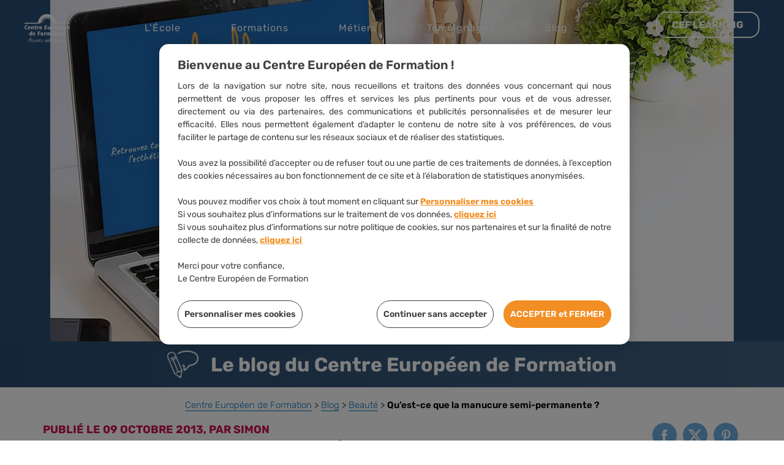

--- FILE ---
content_type: text/html
request_url: https://www.centre-europeen-formation.fr/blog/beaute/la-manucure-semi-permanente/
body_size: 48455
content:
<!DOCTYPE html>
<html lang="fr-FR">
<head>
	<meta http-equiv="X-UA-Compatible" content="IE=edge" />
	<meta charset="UTF-8">
<script type="text/javascript">
/* <![CDATA[ */
var gform;gform||(document.addEventListener("gform_main_scripts_loaded",function(){gform.scriptsLoaded=!0}),document.addEventListener("gform/theme/scripts_loaded",function(){gform.themeScriptsLoaded=!0}),window.addEventListener("DOMContentLoaded",function(){gform.domLoaded=!0}),gform={domLoaded:!1,scriptsLoaded:!1,themeScriptsLoaded:!1,isFormEditor:()=>"function"==typeof InitializeEditor,callIfLoaded:function(o){return!(!gform.domLoaded||!gform.scriptsLoaded||!gform.themeScriptsLoaded&&!gform.isFormEditor()||(gform.isFormEditor()&&console.warn("The use of gform.initializeOnLoaded() is deprecated in the form editor context and will be removed in Gravity Forms 3.1."),o(),0))},initializeOnLoaded:function(o){gform.callIfLoaded(o)||(document.addEventListener("gform_main_scripts_loaded",()=>{gform.scriptsLoaded=!0,gform.callIfLoaded(o)}),document.addEventListener("gform/theme/scripts_loaded",()=>{gform.themeScriptsLoaded=!0,gform.callIfLoaded(o)}),window.addEventListener("DOMContentLoaded",()=>{gform.domLoaded=!0,gform.callIfLoaded(o)}))},hooks:{action:{},filter:{}},addAction:function(o,r,e,t){gform.addHook("action",o,r,e,t)},addFilter:function(o,r,e,t){gform.addHook("filter",o,r,e,t)},doAction:function(o){gform.doHook("action",o,arguments)},applyFilters:function(o){return gform.doHook("filter",o,arguments)},removeAction:function(o,r){gform.removeHook("action",o,r)},removeFilter:function(o,r,e){gform.removeHook("filter",o,r,e)},addHook:function(o,r,e,t,n){null==gform.hooks[o][r]&&(gform.hooks[o][r]=[]);var d=gform.hooks[o][r];null==n&&(n=r+"_"+d.length),gform.hooks[o][r].push({tag:n,callable:e,priority:t=null==t?10:t})},doHook:function(r,o,e){var t;if(e=Array.prototype.slice.call(e,1),null!=gform.hooks[r][o]&&((o=gform.hooks[r][o]).sort(function(o,r){return o.priority-r.priority}),o.forEach(function(o){"function"!=typeof(t=o.callable)&&(t=window[t]),"action"==r?t.apply(null,e):e[0]=t.apply(null,e)})),"filter"==r)return e[0]},removeHook:function(o,r,t,n){var e;null!=gform.hooks[o][r]&&(e=(e=gform.hooks[o][r]).filter(function(o,r,e){return!!(null!=n&&n!=o.tag||null!=t&&t!=o.priority)}),gform.hooks[o][r]=e)}});
/* ]]> */
</script>

	<meta name="viewport" content="width=device-width, initial-scale=1, shrink-to-fit=no">
	<link rel="profile" href="http://gmpg.org/xfn/11">
	<meta name="google-site-verification" content="6RDt6VcQEZvdXWng4RNFEsL4SrXtjc0hSIxMT97FNAo" />
	<link rel="apple-touch-icon" sizes="57x57" href="/apple-icon-57x57.png">
	<link rel="apple-touch-icon" sizes="60x60" href="/apple-icon-60x60.png">
	<link rel="apple-touch-icon" sizes="72x72" href="/apple-icon-72x72.png">
	<link rel="apple-touch-icon" sizes="76x76" href="/apple-icon-76x76.png">
	<link rel="apple-touch-icon" sizes="114x114" href="/apple-icon-114x114.png">
	<link rel="apple-touch-icon" sizes="120x120" href="/apple-icon-120x120.png">
	<link rel="apple-touch-icon" sizes="144x144" href="/apple-icon-144x144.png">
	<link rel="apple-touch-icon" sizes="152x152" href="/apple-icon-152x152.png">
	<link rel="apple-touch-icon" sizes="180x180" href="/apple-icon-180x180.png">
	<link rel="icon" type="image/png" sizes="192x192"  href="/android-icon-192x192.png">
	<link rel="icon" type="image/png" sizes="32x32" href="/favicon-32x32.png">
	<link rel="icon" type="image/png" sizes="96x96" href="/favicon-96x96.png">
	<link rel="icon" type="image/png" sizes="16x16" href="/favicon-16x16.png">
	<link rel="manifest" href="/manifest.json">
	<meta name="msapplication-TileColor" content="#ffffff">
	<meta name="msapplication-TileImage" content="/ms-icon-144x144.png">
	<meta name="theme-color" content="#ffffff">

	<!-- Preload des JS -->
<link rel="preload" href="/wp-includes/js/jquery/jquery.min.js?ver=3.7.1" as="script">
<link rel="preload" href="/wp-includes/js/jquery/jquery-migrate.min.js?ver=3.4.1" as="script">
<link rel="preload" as="image" href="https://www.centre-europeen-formation.fr/wp-content/uploads/2025/05/visuel-hp-etudiante-2025.png.webp" type="image/webp">
<meta name='robots' content='index, follow, max-image-preview:large, max-snippet:-1, max-video-preview:-1' />
	<style></style>
	
	<!-- This site is optimized with the Yoast SEO plugin v26.7 - https://yoast.com/wordpress/plugins/seo/ -->
	<title>Qu’est-ce que la manucure semi-permanente ?</title>
<link data-rocket-prefetch href="https://www.googletagmanager.com" rel="dns-prefetch">
<link data-rocket-prefetch href="https://api-matomo.centre-europeen-formation.fr" rel="dns-prefetch">
<link data-rocket-prefetch href="https://s.go-mpulse.net" rel="dns-prefetch">
<link data-rocket-prefetch href="https://cdn.cookielaw.org" rel="dns-prefetch">
<link data-rocket-prefetch href="https://try.abtasty.com" rel="dns-prefetch">
<link crossorigin data-rocket-preload as="font" href="https://www.centre-europeen-formation.fr/wp-content/themes/cef/fonts/rubik/woff2/rubik-v20-latin-regular.woff2" rel="preload">
<style id="wpr-usedcss">img:is([sizes=auto i],[sizes^="auto," i]){contain-intrinsic-size:3000px 1500px}img.emoji{display:inline!important;border:none!important;box-shadow:none!important;height:1em!important;width:1em!important;margin:0 .07em!important;vertical-align:-.1em!important;background:0 0!important;padding:0!important}:where(.wp-block-button__link){border-radius:9999px;box-shadow:none;padding:calc(.667em + 2px) calc(1.333em + 2px);text-decoration:none}:root :where(.wp-block-button .wp-block-button__link.is-style-outline),:root :where(.wp-block-button.is-style-outline>.wp-block-button__link){border:2px solid;padding:.667em 1.333em}:root :where(.wp-block-button .wp-block-button__link.is-style-outline:not(.has-text-color)),:root :where(.wp-block-button.is-style-outline>.wp-block-button__link:not(.has-text-color)){color:currentColor}:root :where(.wp-block-button .wp-block-button__link.is-style-outline:not(.has-background)),:root :where(.wp-block-button.is-style-outline>.wp-block-button__link:not(.has-background)){background-color:initial;background-image:none}:where(.wp-block-calendar table:not(.has-background) th){background:#ddd}:where(.wp-block-columns){margin-bottom:1.75em}:where(.wp-block-columns.has-background){padding:1.25em 2.375em}:where(.wp-block-post-comments input[type=submit]){border:none}:where(.wp-block-cover-image:not(.has-text-color)),:where(.wp-block-cover:not(.has-text-color)){color:#fff}:where(.wp-block-cover-image.is-light:not(.has-text-color)),:where(.wp-block-cover.is-light:not(.has-text-color)){color:#000}:root :where(.wp-block-cover h1:not(.has-text-color)),:root :where(.wp-block-cover h2:not(.has-text-color)),:root :where(.wp-block-cover h3:not(.has-text-color)),:root :where(.wp-block-cover h4:not(.has-text-color)),:root :where(.wp-block-cover h5:not(.has-text-color)),:root :where(.wp-block-cover h6:not(.has-text-color)),:root :where(.wp-block-cover p:not(.has-text-color)){color:inherit}:where(.wp-block-file){margin-bottom:1.5em}:where(.wp-block-file__button){border-radius:2em;display:inline-block;padding:.5em 1em}:where(.wp-block-file__button):is(a):active,:where(.wp-block-file__button):is(a):focus,:where(.wp-block-file__button):is(a):hover,:where(.wp-block-file__button):is(a):visited{box-shadow:none;color:#fff;opacity:.85;text-decoration:none}:where(.wp-block-group.wp-block-group-is-layout-constrained){position:relative}.wp-block-image>a,.wp-block-image>figure>a{display:inline-block}.wp-block-image img{box-sizing:border-box;height:auto;max-width:100%;vertical-align:bottom}@media not (prefers-reduced-motion){.wp-block-image img.hide{visibility:hidden}.wp-block-image img.show{animation:.4s show-content-image}}.wp-block-image .alignleft,.wp-block-image.alignleft{display:table}.wp-block-image .alignleft{float:left;margin:.5em 1em .5em 0}.wp-block-image :where(figcaption){margin-bottom:1em;margin-top:.5em}:root :where(.wp-block-image.is-style-rounded img,.wp-block-image .is-style-rounded img){border-radius:9999px}.wp-block-image figure{margin:0}@keyframes show-content-image{0%{visibility:hidden}99%{visibility:hidden}to{visibility:visible}}:where(.wp-block-latest-comments:not([style*=line-height] .wp-block-latest-comments__comment)){line-height:1.1}:where(.wp-block-latest-comments:not([style*=line-height] .wp-block-latest-comments__comment-excerpt p)){line-height:1.8}:root :where(.wp-block-latest-posts.is-grid){padding:0}:root :where(.wp-block-latest-posts.wp-block-latest-posts__list){padding-left:0}ul{box-sizing:border-box}:root :where(.wp-block-list.has-background){padding:1.25em 2.375em}:where(.wp-block-navigation.has-background .wp-block-navigation-item a:not(.wp-element-button)),:where(.wp-block-navigation.has-background .wp-block-navigation-submenu a:not(.wp-element-button)){padding:.5em 1em}:where(.wp-block-navigation .wp-block-navigation__submenu-container .wp-block-navigation-item a:not(.wp-element-button)),:where(.wp-block-navigation .wp-block-navigation__submenu-container .wp-block-navigation-submenu a:not(.wp-element-button)),:where(.wp-block-navigation .wp-block-navigation__submenu-container .wp-block-navigation-submenu button.wp-block-navigation-item__content),:where(.wp-block-navigation .wp-block-navigation__submenu-container .wp-block-pages-list__item button.wp-block-navigation-item__content){padding:.5em 1em}:root :where(p.has-background){padding:1.25em 2.375em}:where(p.has-text-color:not(.has-link-color)) a{color:inherit}:where(.wp-block-post-comments-form) input:not([type=submit]),:where(.wp-block-post-comments-form) textarea{border:1px solid #949494;font-family:inherit;font-size:1em}:where(.wp-block-post-comments-form) input:where(:not([type=submit]):not([type=checkbox])),:where(.wp-block-post-comments-form) textarea{padding:calc(.667em + 2px)}:where(.wp-block-post-excerpt){box-sizing:border-box;margin-bottom:var(--wp--style--block-gap);margin-top:var(--wp--style--block-gap)}.wp-block-post-excerpt__more-link{display:inline-block}.wp-block-post-title{box-sizing:border-box}.wp-block-post-title{word-break:break-word}.wp-block-post-title :where(a){display:inline-block;font-family:inherit;font-size:inherit;font-style:inherit;font-weight:inherit;letter-spacing:inherit;line-height:inherit;text-decoration:inherit}:where(.wp-block-preformatted.has-background){padding:1.25em 2.375em}:where(.wp-block-search__button){border:1px solid #ccc;padding:6px 10px}:where(.wp-block-search__input){font-family:inherit;font-size:inherit;font-style:inherit;font-weight:inherit;letter-spacing:inherit;line-height:inherit;text-transform:inherit}:where(.wp-block-search__button-inside .wp-block-search__inside-wrapper){border:1px solid #949494;box-sizing:border-box;padding:4px}:where(.wp-block-search__button-inside .wp-block-search__inside-wrapper) .wp-block-search__input{border:none;border-radius:0;padding:0 4px}:where(.wp-block-search__button-inside .wp-block-search__inside-wrapper) .wp-block-search__input:focus{outline:0}:where(.wp-block-search__button-inside .wp-block-search__inside-wrapper) :where(.wp-block-search__button){padding:4px 8px}:root :where(.wp-block-separator.is-style-dots){height:auto;line-height:1;text-align:center}:root :where(.wp-block-separator.is-style-dots):before{color:currentColor;content:"···";font-family:serif;font-size:1.5em;letter-spacing:2em;padding-left:2em}:root :where(.wp-block-site-logo.is-style-rounded){border-radius:9999px}:where(.wp-block-social-links:not(.is-style-logos-only)) .wp-social-link{background-color:#f0f0f0;color:#444}:where(.wp-block-social-links:not(.is-style-logos-only)) .wp-social-link-amazon{background-color:#f90;color:#fff}:where(.wp-block-social-links:not(.is-style-logos-only)) .wp-social-link-bandcamp{background-color:#1ea0c3;color:#fff}:where(.wp-block-social-links:not(.is-style-logos-only)) .wp-social-link-behance{background-color:#0757fe;color:#fff}:where(.wp-block-social-links:not(.is-style-logos-only)) .wp-social-link-bluesky{background-color:#0a7aff;color:#fff}:where(.wp-block-social-links:not(.is-style-logos-only)) .wp-social-link-codepen{background-color:#1e1f26;color:#fff}:where(.wp-block-social-links:not(.is-style-logos-only)) .wp-social-link-deviantart{background-color:#02e49b;color:#fff}:where(.wp-block-social-links:not(.is-style-logos-only)) .wp-social-link-discord{background-color:#5865f2;color:#fff}:where(.wp-block-social-links:not(.is-style-logos-only)) .wp-social-link-dribbble{background-color:#e94c89;color:#fff}:where(.wp-block-social-links:not(.is-style-logos-only)) .wp-social-link-dropbox{background-color:#4280ff;color:#fff}:where(.wp-block-social-links:not(.is-style-logos-only)) .wp-social-link-etsy{background-color:#f45800;color:#fff}:where(.wp-block-social-links:not(.is-style-logos-only)) .wp-social-link-facebook{background-color:#0866ff;color:#fff}:where(.wp-block-social-links:not(.is-style-logos-only)) .wp-social-link-fivehundredpx{background-color:#000;color:#fff}:where(.wp-block-social-links:not(.is-style-logos-only)) .wp-social-link-flickr{background-color:#0461dd;color:#fff}:where(.wp-block-social-links:not(.is-style-logos-only)) .wp-social-link-foursquare{background-color:#e65678;color:#fff}:where(.wp-block-social-links:not(.is-style-logos-only)) .wp-social-link-github{background-color:#24292d;color:#fff}:where(.wp-block-social-links:not(.is-style-logos-only)) .wp-social-link-goodreads{background-color:#eceadd;color:#382110}:where(.wp-block-social-links:not(.is-style-logos-only)) .wp-social-link-google{background-color:#ea4434;color:#fff}:where(.wp-block-social-links:not(.is-style-logos-only)) .wp-social-link-gravatar{background-color:#1d4fc4;color:#fff}:where(.wp-block-social-links:not(.is-style-logos-only)) .wp-social-link-instagram{background-color:#f00075;color:#fff}:where(.wp-block-social-links:not(.is-style-logos-only)) .wp-social-link-lastfm{background-color:#e21b24;color:#fff}:where(.wp-block-social-links:not(.is-style-logos-only)) .wp-social-link-linkedin{background-color:#0d66c2;color:#fff}:where(.wp-block-social-links:not(.is-style-logos-only)) .wp-social-link-mastodon{background-color:#3288d4;color:#fff}:where(.wp-block-social-links:not(.is-style-logos-only)) .wp-social-link-medium{background-color:#000;color:#fff}:where(.wp-block-social-links:not(.is-style-logos-only)) .wp-social-link-meetup{background-color:#f6405f;color:#fff}:where(.wp-block-social-links:not(.is-style-logos-only)) .wp-social-link-patreon{background-color:#000;color:#fff}:where(.wp-block-social-links:not(.is-style-logos-only)) .wp-social-link-pinterest{background-color:#e60122;color:#fff}:where(.wp-block-social-links:not(.is-style-logos-only)) .wp-social-link-pocket{background-color:#ef4155;color:#fff}:where(.wp-block-social-links:not(.is-style-logos-only)) .wp-social-link-reddit{background-color:#ff4500;color:#fff}:where(.wp-block-social-links:not(.is-style-logos-only)) .wp-social-link-skype{background-color:#0478d7;color:#fff}:where(.wp-block-social-links:not(.is-style-logos-only)) .wp-social-link-snapchat{background-color:#fefc00;color:#fff;stroke:#000}:where(.wp-block-social-links:not(.is-style-logos-only)) .wp-social-link-soundcloud{background-color:#ff5600;color:#fff}:where(.wp-block-social-links:not(.is-style-logos-only)) .wp-social-link-spotify{background-color:#1bd760;color:#fff}:where(.wp-block-social-links:not(.is-style-logos-only)) .wp-social-link-telegram{background-color:#2aabee;color:#fff}:where(.wp-block-social-links:not(.is-style-logos-only)) .wp-social-link-threads{background-color:#000;color:#fff}:where(.wp-block-social-links:not(.is-style-logos-only)) .wp-social-link-tiktok{background-color:#000;color:#fff}:where(.wp-block-social-links:not(.is-style-logos-only)) .wp-social-link-tumblr{background-color:#011835;color:#fff}:where(.wp-block-social-links:not(.is-style-logos-only)) .wp-social-link-twitch{background-color:#6440a4;color:#fff}:where(.wp-block-social-links:not(.is-style-logos-only)) .wp-social-link-twitter{background-color:#1da1f2;color:#fff}:where(.wp-block-social-links:not(.is-style-logos-only)) .wp-social-link-vimeo{background-color:#1eb7ea;color:#fff}:where(.wp-block-social-links:not(.is-style-logos-only)) .wp-social-link-vk{background-color:#4680c2;color:#fff}:where(.wp-block-social-links:not(.is-style-logos-only)) .wp-social-link-wordpress{background-color:#3499cd;color:#fff}:where(.wp-block-social-links:not(.is-style-logos-only)) .wp-social-link-whatsapp{background-color:#25d366;color:#fff}:where(.wp-block-social-links:not(.is-style-logos-only)) .wp-social-link-x{background-color:#000;color:#fff}:where(.wp-block-social-links:not(.is-style-logos-only)) .wp-social-link-yelp{background-color:#d32422;color:#fff}:where(.wp-block-social-links:not(.is-style-logos-only)) .wp-social-link-youtube{background-color:red;color:#fff}:where(.wp-block-social-links.is-style-logos-only) .wp-social-link{background:0 0}:where(.wp-block-social-links.is-style-logos-only) .wp-social-link svg{height:1.25em;width:1.25em}:where(.wp-block-social-links.is-style-logos-only) .wp-social-link-amazon{color:#f90}:where(.wp-block-social-links.is-style-logos-only) .wp-social-link-bandcamp{color:#1ea0c3}:where(.wp-block-social-links.is-style-logos-only) .wp-social-link-behance{color:#0757fe}:where(.wp-block-social-links.is-style-logos-only) .wp-social-link-bluesky{color:#0a7aff}:where(.wp-block-social-links.is-style-logos-only) .wp-social-link-codepen{color:#1e1f26}:where(.wp-block-social-links.is-style-logos-only) .wp-social-link-deviantart{color:#02e49b}:where(.wp-block-social-links.is-style-logos-only) .wp-social-link-discord{color:#5865f2}:where(.wp-block-social-links.is-style-logos-only) .wp-social-link-dribbble{color:#e94c89}:where(.wp-block-social-links.is-style-logos-only) .wp-social-link-dropbox{color:#4280ff}:where(.wp-block-social-links.is-style-logos-only) .wp-social-link-etsy{color:#f45800}:where(.wp-block-social-links.is-style-logos-only) .wp-social-link-facebook{color:#0866ff}:where(.wp-block-social-links.is-style-logos-only) .wp-social-link-fivehundredpx{color:#000}:where(.wp-block-social-links.is-style-logos-only) .wp-social-link-flickr{color:#0461dd}:where(.wp-block-social-links.is-style-logos-only) .wp-social-link-foursquare{color:#e65678}:where(.wp-block-social-links.is-style-logos-only) .wp-social-link-github{color:#24292d}:where(.wp-block-social-links.is-style-logos-only) .wp-social-link-goodreads{color:#382110}:where(.wp-block-social-links.is-style-logos-only) .wp-social-link-google{color:#ea4434}:where(.wp-block-social-links.is-style-logos-only) .wp-social-link-gravatar{color:#1d4fc4}:where(.wp-block-social-links.is-style-logos-only) .wp-social-link-instagram{color:#f00075}:where(.wp-block-social-links.is-style-logos-only) .wp-social-link-lastfm{color:#e21b24}:where(.wp-block-social-links.is-style-logos-only) .wp-social-link-linkedin{color:#0d66c2}:where(.wp-block-social-links.is-style-logos-only) .wp-social-link-mastodon{color:#3288d4}:where(.wp-block-social-links.is-style-logos-only) .wp-social-link-medium{color:#000}:where(.wp-block-social-links.is-style-logos-only) .wp-social-link-meetup{color:#f6405f}:where(.wp-block-social-links.is-style-logos-only) .wp-social-link-patreon{color:#000}:where(.wp-block-social-links.is-style-logos-only) .wp-social-link-pinterest{color:#e60122}:where(.wp-block-social-links.is-style-logos-only) .wp-social-link-pocket{color:#ef4155}:where(.wp-block-social-links.is-style-logos-only) .wp-social-link-reddit{color:#ff4500}:where(.wp-block-social-links.is-style-logos-only) .wp-social-link-skype{color:#0478d7}:where(.wp-block-social-links.is-style-logos-only) .wp-social-link-snapchat{color:#fff;stroke:#000}:where(.wp-block-social-links.is-style-logos-only) .wp-social-link-soundcloud{color:#ff5600}:where(.wp-block-social-links.is-style-logos-only) .wp-social-link-spotify{color:#1bd760}:where(.wp-block-social-links.is-style-logos-only) .wp-social-link-telegram{color:#2aabee}:where(.wp-block-social-links.is-style-logos-only) .wp-social-link-threads{color:#000}:where(.wp-block-social-links.is-style-logos-only) .wp-social-link-tiktok{color:#000}:where(.wp-block-social-links.is-style-logos-only) .wp-social-link-tumblr{color:#011835}:where(.wp-block-social-links.is-style-logos-only) .wp-social-link-twitch{color:#6440a4}:where(.wp-block-social-links.is-style-logos-only) .wp-social-link-twitter{color:#1da1f2}:where(.wp-block-social-links.is-style-logos-only) .wp-social-link-vimeo{color:#1eb7ea}:where(.wp-block-social-links.is-style-logos-only) .wp-social-link-vk{color:#4680c2}:where(.wp-block-social-links.is-style-logos-only) .wp-social-link-whatsapp{color:#25d366}:where(.wp-block-social-links.is-style-logos-only) .wp-social-link-wordpress{color:#3499cd}:where(.wp-block-social-links.is-style-logos-only) .wp-social-link-x{color:#000}:where(.wp-block-social-links.is-style-logos-only) .wp-social-link-yelp{color:#d32422}:where(.wp-block-social-links.is-style-logos-only) .wp-social-link-youtube{color:red}:root :where(.wp-block-social-links .wp-social-link a){padding:.25em}:root :where(.wp-block-social-links.is-style-logos-only .wp-social-link a){padding:0}:root :where(.wp-block-social-links.is-style-pill-shape .wp-social-link a){padding-left:.6666666667em;padding-right:.6666666667em}:root :where(.wp-block-tag-cloud.is-style-outline){display:flex;flex-wrap:wrap;gap:1ch}:root :where(.wp-block-tag-cloud.is-style-outline a){border:1px solid;font-size:unset!important;margin-right:0;padding:1ch 2ch;text-decoration:none!important}:root :where(.wp-block-table-of-contents){box-sizing:border-box}:where(.wp-block-term-description){box-sizing:border-box;margin-bottom:var(--wp--style--block-gap);margin-top:var(--wp--style--block-gap)}:where(pre.wp-block-verse){font-family:inherit}.entry-content{counter-reset:footnotes}:root{--wp--preset--font-size--normal:16px;--wp--preset--font-size--huge:42px}.screen-reader-text{border:0;clip-path:inset(50%);height:1px;margin:-1px;overflow:hidden;padding:0;position:absolute;width:1px;word-wrap:normal!important}.screen-reader-text:focus{background-color:#ddd;clip-path:none;color:#444;display:block;font-size:1em;height:auto;left:5px;line-height:normal;padding:15px 23px 14px;text-decoration:none;top:5px;width:auto;z-index:100000}html :where(.has-border-color){border-style:solid}html :where([style*=border-top-color]){border-top-style:solid}html :where([style*=border-right-color]){border-right-style:solid}html :where([style*=border-bottom-color]){border-bottom-style:solid}html :where([style*=border-left-color]){border-left-style:solid}html :where([style*=border-width]){border-style:solid}html :where([style*=border-top-width]){border-top-style:solid}html :where([style*=border-right-width]){border-right-style:solid}html :where([style*=border-bottom-width]){border-bottom-style:solid}html :where([style*=border-left-width]){border-left-style:solid}html :where(img[class*=wp-image-]){height:auto;max-width:100%}:where(figure){margin:0 0 1em}html :where(.is-position-sticky){--wp-admin--admin-bar--position-offset:var(--wp-admin--admin-bar--height,0px)}@media screen and (max-width:600px){html :where(.is-position-sticky){--wp-admin--admin-bar--position-offset:0px}}:root{--wp--preset--aspect-ratio--square:1;--wp--preset--aspect-ratio--4-3:4/3;--wp--preset--aspect-ratio--3-4:3/4;--wp--preset--aspect-ratio--3-2:3/2;--wp--preset--aspect-ratio--2-3:2/3;--wp--preset--aspect-ratio--16-9:16/9;--wp--preset--aspect-ratio--9-16:9/16;--wp--preset--color--black:#000000;--wp--preset--color--cyan-bluish-gray:#abb8c3;--wp--preset--color--white:#ffffff;--wp--preset--color--pale-pink:#f78da7;--wp--preset--color--vivid-red:#cf2e2e;--wp--preset--color--luminous-vivid-orange:#ff6900;--wp--preset--color--luminous-vivid-amber:#fcb900;--wp--preset--color--light-green-cyan:#7bdcb5;--wp--preset--color--vivid-green-cyan:#00d084;--wp--preset--color--pale-cyan-blue:#8ed1fc;--wp--preset--color--vivid-cyan-blue:#0693e3;--wp--preset--color--vivid-purple:#9b51e0;--wp--preset--gradient--vivid-cyan-blue-to-vivid-purple:linear-gradient(135deg,rgba(6, 147, 227, 1) 0%,rgb(155, 81, 224) 100%);--wp--preset--gradient--light-green-cyan-to-vivid-green-cyan:linear-gradient(135deg,rgb(122, 220, 180) 0%,rgb(0, 208, 130) 100%);--wp--preset--gradient--luminous-vivid-amber-to-luminous-vivid-orange:linear-gradient(135deg,rgba(252, 185, 0, 1) 0%,rgba(255, 105, 0, 1) 100%);--wp--preset--gradient--luminous-vivid-orange-to-vivid-red:linear-gradient(135deg,rgba(255, 105, 0, 1) 0%,rgb(207, 46, 46) 100%);--wp--preset--gradient--very-light-gray-to-cyan-bluish-gray:linear-gradient(135deg,rgb(238, 238, 238) 0%,rgb(169, 184, 195) 100%);--wp--preset--gradient--cool-to-warm-spectrum:linear-gradient(135deg,rgb(74, 234, 220) 0%,rgb(151, 120, 209) 20%,rgb(207, 42, 186) 40%,rgb(238, 44, 130) 60%,rgb(251, 105, 98) 80%,rgb(254, 248, 76) 100%);--wp--preset--gradient--blush-light-purple:linear-gradient(135deg,rgb(255, 206, 236) 0%,rgb(152, 150, 240) 100%);--wp--preset--gradient--blush-bordeaux:linear-gradient(135deg,rgb(254, 205, 165) 0%,rgb(254, 45, 45) 50%,rgb(107, 0, 62) 100%);--wp--preset--gradient--luminous-dusk:linear-gradient(135deg,rgb(255, 203, 112) 0%,rgb(199, 81, 192) 50%,rgb(65, 88, 208) 100%);--wp--preset--gradient--pale-ocean:linear-gradient(135deg,rgb(255, 245, 203) 0%,rgb(182, 227, 212) 50%,rgb(51, 167, 181) 100%);--wp--preset--gradient--electric-grass:linear-gradient(135deg,rgb(202, 248, 128) 0%,rgb(113, 206, 126) 100%);--wp--preset--gradient--midnight:linear-gradient(135deg,rgb(2, 3, 129) 0%,rgb(40, 116, 252) 100%);--wp--preset--gradient--primary-to-secondary:linear-gradient(135deg, rgba(255, 0, 0, .8) 0%, rgba(255, 0, 0, 0) 100%);--wp--preset--font-size--small:13px;--wp--preset--font-size--medium:20px;--wp--preset--font-size--large:36px;--wp--preset--font-size--x-large:42px;--wp--preset--spacing--20:0.44rem;--wp--preset--spacing--30:0.67rem;--wp--preset--spacing--40:1rem;--wp--preset--spacing--50:1.5rem;--wp--preset--spacing--60:2.25rem;--wp--preset--spacing--70:3.38rem;--wp--preset--spacing--80:5.06rem;--wp--preset--shadow--natural:6px 6px 9px rgba(0, 0, 0, .2);--wp--preset--shadow--deep:12px 12px 50px rgba(0, 0, 0, .4);--wp--preset--shadow--sharp:6px 6px 0px rgba(0, 0, 0, .2);--wp--preset--shadow--outlined:6px 6px 0px -3px rgba(255, 255, 255, 1),6px 6px rgba(0, 0, 0, 1);--wp--preset--shadow--crisp:6px 6px 0px rgba(0, 0, 0, 1)}:where(.is-layout-flex){gap:.5em}:where(.is-layout-grid){gap:.5em}:where(.wp-block-post-template.is-layout-flex){gap:1.25em}:where(.wp-block-post-template.is-layout-grid){gap:1.25em}:where(.wp-block-columns.is-layout-flex){gap:2em}:where(.wp-block-columns.is-layout-grid){gap:2em}:root :where(.wp-block-pullquote){font-size:1.5em;line-height:1.6}.wpa-alt,.wpa-ld{display:inline-block;position:relative}div.alignleft.wpa-alt,div.alignleft.wpa-ld{float:left}.wpa-focusable:focus{outline:solid 1px;outline-offset:1px}.wpa-ld .longdesc{position:absolute;width:100%;height:100%;top:0;overflow-y:scroll;box-sizing:border-box;background:rgba(255,255,255,.92);color:#111;padding:46px 1rem 1rem;text-align:start}.wpa-ld .longdesc,.wpa-ld .longdesc p{font-size:clamp( 16px, 1rem, 24px )}.wpa-ld .longdesc-link{position:absolute;display:inline-block;right:3px;bottom:3px;color:#000;background:rgba(255,255,255,.92);font-size:clamp( 14px, .875rem, 20px );padding:2px;border-radius:3px}.wpa-alt .wpa-alt-text{position:absolute;width:calc(100% - 2em);height:fit-content;bottom:0;box-sizing:border-box;background:rgba(255,255,255,.92);padding:1rem;margin:1rem;border-radius:15px;box-shadow:0 0 6px #333;text-align:start;z-index:10;font-size:clamp( 16px, 1rem, 24px );line-height:1.5;color:#111}.rtl .wpa-alt .wpa-alt-text,.rtl .wpa-ld .longdesc{text-align:right}.wpa-alt a.wpa-toggle,.wpa-alt button.wpa-toggle,.wpa-ld a.wpa-toggle,.wpa-ld button.wpa-toggle,button.wpa-video{all:unset;background:#111;display:block;color:#fff;border-radius:32px!important;height:28px!important;width:28px!important;display:flex!important;align-items:center;justify-content:center;position:absolute!important;z-index:10;padding:4px!important;border:1px solid currentColor!important}.wpa-alt button{font-family:monospace!important;font-size:clamp( 14px,.875rem,20px )!important}.wpa-alt button.wpa-toggle:active,.wpa-ld button.wpa-toggle:active{background:#f6f6f6;color:#111}.wpa-alt button.wpa-toggle,.wpa-ld button.wpa-toggle,button.wpa-video{top:4px;left:4px}.wpa-alt button.wpa-toggle:focus,.wpa-alt button.wpa-toggle:hover,.wpa-ld button.wpa-toggle:focus,.wpa-ld button.wpa-toggle:hover,button.wpa-video:focus,button.wpa-video:hover{outline:currentColor solid 2px;outline-offset:1px}button.wpa-video[aria-pressed=true] .dashicons::before{content:"\f522"/''}.wpa-alt button.wpa-toggle[aria-expanded=true],.wpa-ld button.wpa-toggle[aria-expanded=true]{color:#111;background:#f6f6f6}.wpa-alt button:focus,.wpa-alt button:hover,.wpa-ld button:focus,.wpa-ld button:hover{cursor:pointer}.wpa-alt .wpa-ld button{left:46px}:root{--admin-bar-top:7px}div.sib-sms-field{display:inline-block;position:relative;width:100%}.sib-sms-field .sib-country-block{position:absolute;right:auto;left:0;top:0;bottom:0;padding:1px;-webkit-box-sizing:border-box;-moz-box-sizing:border-box;box-sizing:border-box}.sib-sms-field ul.sib-country-list{position:absolute;z-index:2;list-style:none;text-align:left;padding:0;margin:0 0 0 -1px;box-shadow:rgba(0,0,0,.2) 1px 1px 4px;background-color:#fff;border:1px solid #ccc;white-space:nowrap;max-height:150px;overflow-y:scroll;overflow-x:hidden;top:50px;width:250px}.sib-sms-field .sib-sms{padding-right:6px;padding-left:52px;margin-left:0;position:relative;z-index:0;margin-top:0!important;margin-bottom:0!important;margin-right:0}.sib-multi-lists.sib_error{color:#a94442}a.ljoptimizer,span.ljoptimizer{cursor:pointer}header.single-header{background-color:transparent;margin-top:0!important}.header-menu-ia a:hover{color:#0f89cb!important}img,legend{border:0}legend{padding:0}textarea{overflow:auto}#content[tabindex="-1"]:focus,a:active,a:hover{outline:0}.comment-content:after,.entry-content:after,h1,h2,h3{clear:both}.widget select,iframe,img,object{max-width:100%}html{font-family:sans-serif;-webkit-text-size-adjust:100%;-ms-text-size-adjust:100%;box-sizing:border-box}body{margin:0;background:#fff}article,aside,figure,footer,header,main,menu,nav,section{display:block}canvas,progress,video{display:inline-block;vertical-align:baseline}[hidden],template{display:none}a{background-color:transparent;color:#0070b8}b,optgroup,strong{font-weight:700}i{font-style:italic}h1{font-size:2em;margin:.67em 0;line-height:1em}img{height:auto}svg:not(:root){overflow:hidden}code{font-family:monospace,monospace;font-size:1em}button,input,optgroup,select,textarea{font:inherit;margin:0}button{overflow:visible}button,select{text-transform:none}button,html input[type=button],input[type=submit]{-webkit-appearance:button;cursor:pointer}button[disabled],html input[disabled]{cursor:default}button::-moz-focus-inner,input::-moz-focus-inner{border:0;padding:0}input[type=checkbox],input[type=radio]{box-sizing:border-box;padding:0}input[type=number]::-webkit-inner-spin-button,input[type=number]::-webkit-outer-spin-button{height:auto}input[type=search]::-webkit-search-cancel-button,input[type=search]::-webkit-search-decoration{-webkit-appearance:none}fieldset{border:1px solid silver;margin:0 2px;padding:.35em .625em .75em}textarea{width:100%}body,button,input,optgroup,select,textarea{color:#404040;line-height:1.5em}p{margin-bottom:1em}address{margin:0 0 1.5em}code,var{font-family:Monaco,Consolas,"Andale Mono","DejaVu Sans Mono",monospace;font-size:15px;font-size:.9375rem}*,:after,:before{box-sizing:inherit}ul{margin:0 0 .5em .8em;padding:0 0 1em .5em}ul{list-style:disc}li>ul{margin-bottom:0;margin-left:1.5em}figure{margin:1em 0}table{border-collapse:collapse;border-spacing:0;margin:0 0 1.5em;width:100%}button,input[type=button],input[type=submit]{border:1px solid;border-color:#ccc #ccc #bbb;border-radius:3px;background:#e6e6e6;color:rgba(0,0,0,.8);font-size:12px;font-size:.75rem;line-height:1;padding:.6em 1em .4em}button:hover,input[type=button]:hover,input[type=submit]:hover{border-color:#ccc #bbb #aaa}button:active,button:focus,input[type=button]:active,input[type=button]:focus,input[type=submit]:active,input[type=submit]:focus{border-color:#aaa #bbb #bbb}input[type=color],input[type=date],input[type=email],input[type=number],input[type=password],input[type=search],input[type=tel],input[type=text],input[type=url],textarea{color:#666;border:1px solid #ccc;border-radius:3px;padding:3px}input[type=color]:focus,input[type=date]:focus,input[type=email]:focus,input[type=number]:focus,input[type=password]:focus,input[type=search]:focus,input[type=tel]:focus,input[type=text]:focus,input[type=url]:focus,textarea:focus{color:#111}select{border:1px solid #ccc}a:active,a:focus,a:hover{color:#191970}a:focus{outline:dotted thin}.screen-reader-text{clip:rect(1px,1px,1px,1px);position:absolute!important;height:1px;width:1px;overflow:hidden;word-wrap:normal!important}.screen-reader-text:focus{background-color:#f1f1f1;border-radius:3px;box-shadow:0 0 2px 2px rgba(0,0,0,.6);clip:auto!important;color:#21759b;display:block;font-size:14px;font-size:.875rem;font-weight:700;height:auto;left:5px;line-height:normal;padding:15px 23px 14px;text-decoration:none;top:5px;width:auto;z-index:100000}.alignleft{display:inline;float:left;margin-right:1.5em}.hentry,.widget{margin:0 0 1.5em}.comment-content:after,.comment-content:before,.entry-content:after,.entry-content:before{display:table;table-layout:fixed}.entry-content{margin:1.5em 0 0}.comment-content a{word-wrap:break-word}@font-face{font-family:Rubik;src:url("https://www.centre-europeen-formation.fr/wp-content/themes/cef/fonts/rubik/woff2/rubik-v20-latin-regular.woff2") format("woff2");font-weight:400;font-style:normal;font-display:swap}@font-face{font-family:Rubik;src:url("https://www.centre-europeen-formation.fr/wp-content/themes/cef/fonts/rubik/woff2/rubik-v20-latin-italic.woff2") format("woff2");font-weight:400;font-style:italic;font-display:swap}@font-face{font-family:Rubik;src:url("https://www.centre-europeen-formation.fr/wp-content/themes/cef/fonts/rubik/woff2/rubik-v20-latin-700.woff2") format("woff2");font-weight:700;font-style:normal;font-display:swap}@font-face{font-family:Rubik;src:url("https://www.centre-europeen-formation.fr/wp-content/themes/cef/fonts/rubik/woff2/rubik-v20-latin-300.woff2") format("woff2");font-weight:300;font-style:normal;font-display:swap}@font-face{font-family:Rubik;src:url("https://www.centre-europeen-formation.fr/wp-content/themes/cef/fonts/rubik/woff2/Rubik-SemiBold.woff2") format("woff2");font-weight:600;font-style:normal;font-display:swap}html{font-size:62.5%}body{background:#fff;font-family:Rubik,Arial,sans-serif;font-size:1.5rem;font-weight:100;overflow-x:hidden;color:#595959;line-height:normal}body.overflow{overflow:hidden}img{max-width:100%;height:auto}h1,h3,p{margin-bottom:0;line-height:normal}h1,h2,h3{font-weight:100}.bandeau-titre-principal-titre,h1{font-size:3.2rem;color:#fff;font-weight:700;margin-top:0}@media (max-width:767px){.bandeau-titre-principal-titre,h1{font-size:2rem}}h2{display:flex;align-items:flex-end;column-gap:15px;position:relative;font-size:3.3rem;font-weight:100;letter-spacing:-1px;z-index:0;color:#6fafdf;max-width:100%;margin:0 0 20px;padding:0;flex-wrap:wrap}h2:after{content:"";height:5px;margin:8px 0;flex-grow:1;background:linear-gradient(90deg,currentColor 0,currentColor 10%,rgba(255,255,255,0) 100%)}@media (max-width:767px){h2{font-size:2rem!important}h2:after{margin:5px 0}}h2 svg{position:relative;top:10px;width:55px!important;height:55px!important;margin-left:-25px;padding:10px;border:5px solid currentColor;border-radius:90px;margin-right:0;background:#fff}h2 a{text-decoration:none}h3{font-size:2.2rem!important;letter-spacing:-1px;color:#274b6f;margin:0 0 20px;font-weight:700}@media (max-width:767px){h3{font-size:1.8rem!important}}h3 a,h3 strong{text-decoration:none!important}a{color:currentColor;text-decoration:underline}p{font-size:1.8rem;margin:0 0 20px}@media (max-width:767px){p{font-size:1.4rem}}.entry-content>p a,.entry-content>ul li a{border-bottom:1px solid currentColor;text-decoration:none}.entry-content>p a:hover,.entry-content>ul li a:hover{color:currentColor;border-bottom:2px solid currentColor}ul{list-style-type:disc;margin:0 0 20px 10px;padding-bottom:0;line-height:normal;font-size:1.8rem}ul li{font-size:1.8rem;margin:0 0 10px}strong{font-weight:700}.alignleft{float:left}@media (max-width:767px){ul{font-size:1.4rem;margin-bottom:15px}ul li{font-size:1.4rem}.wp-block-image{margin-bottom:20px!important}}.wp-block-yoast-breadcrumb{margin:20px 0;text-align:center;flex-basis:100%;color:#000}@media (max-width:767px){.wp-block-yoast-breadcrumb{font-size:1.2rem;margin:15px 0}}.wp-block-yoast-breadcrumb a{color:#0070b8;text-decoration:none;border-bottom:1px solid currentColor}.wp-block-yoast-breadcrumb a:hover{border-bottom:2px solid currentColor}.wp-block-yoast-breadcrumb a:focus{border:2px solid #000;padding:5px;outline:0}.wp-block-yoast-breadcrumb .breadcrumb_last{font-weight:600}.entry-content p a,.entry-content ul:not(.gtm-cta-list-theme) li a{color:#0070b8;text-decoration:none;border-bottom:1px solid currentColor}.entry-content p a:hover,.entry-content ul:not(.gtm-cta-list-theme) li a:hover{border-bottom:2px solid currentColor}.entry-content p a:focus,.entry-content ul:not(.gtm-cta-list-theme) li a:focus{border:2px solid #000;padding:5px;outline:0}.entry-content{width:100%;max-width:1200px;margin:0 auto;padding:0 30px 30px}.bandeau{position:relative;background:#284e74}@media (max-width:1199px){.bandeau{height:460px}}.bandeau img{display:block;margin:0 auto}.bandeau--blur{width:100%;height:100%;background-position:50% 50%;background-repeat:no-repeat;background-size:cover;opacity:1;mask:url("https://www.centre-europeen-formation.fr/wp-content/themes/cef/images/webp/bandeau-masque.webp") 50% 0 no-repeat}.bandeau .attachment-post-thumbnail{display:block;width:100%;object-fit:contain;object-position:50% 0;margin:0 auto;height:558px;max-width:100%}.bandeau .attachment-post-thumbnail img{display:block;width:100%;object-fit:contain;object-position:50% 0;margin:0 auto;height:558px;max-width:100%}.bandeau-titre-principal{display:flex;text-align:center;justify-content:center;align-items:center;padding:15px;background:#0070b8}@media (max-width:991px){.bandeau-titre-principal{padding:10px 15px 15px;margin-bottom:15px}}.bandeau-titre-principal img{align-self:center;margin-right:20px;width:auto;height:45px}.bandeau-formulaire-pedago{position:absolute;top:50%;left:50%;transform:translate(-50%,calc(-50% + 40px));z-index:20;width:100%;max-width:665px}.footer{background:#172a3c;color:#fafafa}@media (max-width:767px){.footer{padding-bottom:55px}}.footer__container{max-width:1200px;margin:0 auto;padding:0 30px}.footer__social{background:#0070b8;padding:25px 0}.footer__social__container{display:flex;flex-direction:row;justify-content:space-between;align-items:center}.footer__social__label{font-weight:700;font-size:25px;padding-right:30px}@media (max-width:767px){.footer__social__container{flex-wrap:wrap}.footer__social__label{display:block;width:100%;padding:0 0 10px;text-align:center}}.footer__social__svg{display:flex;flex-direction:row}@media (max-width:767px){.footer__social__svg{width:100%;flex-wrap:wrap;justify-content:center}.footer__social__tel{display:block;text-align:center;width:100%;margin-top:10px}}.footer__social__svg [class*=gtm-cta-btn]{display:flex;align-items:center;text-align:center;width:36px;height:36px;border-radius:90px;background:#fff;margin-right:5px;cursor:pointer}.footer__social__svg [class*=gtm-cta-btn] img{margin:0 auto;height:24px;width:auto}.footer__social__svg .gtm-cta-btn-youtube img{height:20px}.footer__social__tel{font-size:21px;font-weight:700;color:#fafafa;text-decoration:none;cursor:pointer}.footer__menu{display:flex;flex-wrap:wrap;width:100%;list-style-type:none;margin:30px 0;padding:0}.footer__menu li{width:33.33%}.footer__menu li a,.footer__menu li span{color:#fff;text-decoration:none;cursor:pointer}.footer__menu li a:hover,.footer__menu li span:hover{color:#6eaedf}.footer__menu li .ot-sdk-show-settings{color:#fff;background:0 0;border:0;font-size:1.8rem;padding:0}.footer__menu li .ot-sdk-show-settings:hover{color:#6eaedf}.footer__partenaires{display:flex;flex-direction:row;justify-content:space-between;align-items:flex-end}@media (max-width:991px){.footer__menu{margin:20px 0;padding:0}.footer__partenaires{flex-wrap:wrap}}@media (max-width:767px){.footer__menu{width:100%;margin:20px 0 0}.footer__menu li{width:100%;text-align:center}.footer__menu li .ot-sdk-show-settings{font-size:1.4rem}.footer__partenaires{justify-content:center}}.footer__partenaires__accreditations{display:flex;flex-direction:row;align-items:center;column-gap:20px;background:#fff;padding:15px;border-radius:15px}.footer__partenaires__accreditations a:hover{text-decoration:none}.footer__partenaires__accreditations span{font-size:1.2rem;color:#000;display:block;max-width:110px;font-weight:700}.footer__partenaires__logocef{cursor:pointer}.footer__partenaires__professionnels{text-align:center}.footer__partenaires__professionnels p{font-size:2.1rem;color:#fff;margin-top:0}@media (max-width:991px){.footer__partenaires__accreditations{width:auto;text-align:center;order:2;gap:20px}.footer__partenaires__logocef{order:1;margin:10px 0 20px}.footer__partenaires__professionnels{display:block;width:100%;padding:15px 30px 0;order:3}.footer__partenaires__professionnels p{display:none}}.footer__partenaires__professionnels p span{display:block;margin-top:-3px;font-size:1.6rem}.footer__partenaires__professionnels p strong{display:block;font-size:1.6rem;margin-top:10px;color:#fafafa;text-transform:uppercase}.footer__partenaires__professionnels__btn{display:block;margin-top:15px;padding:20px 0;background:#0070b8;color:#fff;font-size:1.6rem;font-weight:700;text-decoration:none;text-transform:uppercase;cursor:pointer;border:2px solid #0070b8;transition:all ease .2s}@media (max-width:991px){.footer__partenaires__professionnels__btn{margin-top:0}}.footer__partenaires__professionnels__btn:focus,.footer__partenaires__professionnels__btn:hover{color:#fff;border:2px solid #fff}.footer__mentionslegales{margin:30px 0 15px;padding:10px;text-align:center;border-top:1px solid #fff;border-bottom:1px solid #fff;font-size:1.2rem;color:#fff}@media (max-width:991px){.footer__mentionslegales{font-size:.8rem!important}}.footer__copyright{text-align:center;font-size:1.2rem;color:#fff;padding-bottom:15px}@media (max-width:991px){.footer__copyright{font-size:.8rem!important}}.btn-form-footer{display:none;width:100%;position:fixed;z-index:10;bottom:0;right:0;left:0;padding:20px;background:rgba(42,81,121,.9);box-shadow:0 5px 5px rgba(0,0,0,.8);border-radius:0;z-index:20}@media (max-width:767px){.footer__partenaires__accreditations{justify-content:center;width:100%}.footer__partenaires__accreditations span{text-align:left}.btn-form-footer{padding:10px}}.btn-form-footer a{display:block;color:#fff!important;padding:10px 5px;text-decoration:none;font-weight:700;font-size:1.2em;margin:0 auto;max-width:300px;text-align:center;text-transform:none;border:0;background:#ce1353;transition:box-shadow .2s;border-radius:90px;text-transform:none}.btn-form-footer a:focus,.btn-form-footer a:hover{color:#fff;text-decoration:none!important}.hentry,.widget{margin:0}.gform_wrapper{position:relative;z-index:20;width:100%;color:#fff;max-width:665px;margin:0 auto;font-size:1.7rem}@media (max-width:1199px){.bandeau .attachment-post-thumbnail{object-fit:cover}.bandeau .attachment-post-thumbnail img{object-fit:cover}.gform_wrapper{margin-bottom:40px}.single .placeholder img{display:block;margin:0 auto}}.gform_wrapper input:not([type=radio]):not([type=checkbox]):not([type=submit]):not([type=button]):not([type=image]):not([type=file]){font-weight:400;color:#000;font-size:1.5rem}.gform_wrapper input:not([type=radio]):not([type=checkbox]):not([type=submit]):not([type=button]):not([type=image]):not([type=file])::placeholder{color:#000}.gform_wrapper .gf_page_steps,.gform_wrapper .gform_body{max-width:425px;margin:15px auto 0;padding-bottom:0}@media (min-width:992px){.gform_wrapper .gf_page_steps,.gform_wrapper .gform_body{margin:0 auto}.header #menu .menu-item-has-children:nth-child(3) .sub-menu>li:last-child,.header #menu .menu-item-has-children:nth-child(3) .sub-menu>li:nth-last-child(2),.header #menu .menu-item-has-children:nth-child(3) .sub-menu>li:nth-last-child(3){border-bottom:0}}.gform_wrapper .gform_body .gfield_html{margin-bottom:20px!important;color:#fff;font-size:1.1rem;text-shadow:0 0 4px #000;text-align:justify}.gform_wrapper .gform_heading{max-width:100%;color:#fff;text-transform:uppercase}.gform_wrapper .gform_heading .gform_description{text-align:center;display:block;margin:0 auto;line-height:normal;font-size:3.3rem;font-weight:100}@media (min-width:768px){.gform_wrapper .gform_heading .gform_description{padding:0 40px}}.gform_wrapper .gf_page_steps{margin-top:10px;text-align:center;font-style:italic}.gform_wrapper .gf_step{display:none}.gform_wrapper .gf_step_number{display:none}.gform_wrapper .gf_step_active{display:block;font-weight:400;letter-spacing:0}@media (max-width:767px){.gform_wrapper{font-size:1.6rem;padding:30px;margin-bottom:0}.gform_wrapper input:not([type=radio]):not([type=checkbox]):not([type=submit]):not([type=button]):not([type=image]):not([type=file]){font-size:1.3rem}.gform_wrapper .gform_heading .gform_description{font-size:2rem}.gform_wrapper .gf_step_active{font-size:1.5rem}}.gform_wrapper .gform_fields{list-style-type:none;margin:0;padding-bottom:0;padding-left:0}.gform_wrapper .gfield{position:relative;text-align:center;margin:15px 0}.gform_wrapper .gfield_label{display:none}.gform_wrapper .gfield_validation_message{position:absolute;left:0;bottom:-10px;display:inline;background:#ce1353;border-radius:90px;padding:5px 10px;color:#fff;font-size:11px;font-weight:700;text-align:left;line-height:normal}.gform_wrapper .ginput_container_select{display:inline-block;text-align:center;background:#fff;padding:0 20px;border-radius:90px;max-width:100%;overflow:hidden;border:2px solid #ccc}.gform_wrapper .ginput_container_select .gfield_select,.gform_wrapper .ginput_container_select select{padding:0 20px 0 0;border:0;width:100%;height:50px;appearance:none;background:url("[data-uri]") 100% 50% no-repeat #fff;background-size:20px;color:#000;font-weight:400;font-size:1.5rem}@media (max-width:767px){.gform_wrapper .ginput_container_select .gfield_select,.gform_wrapper .ginput_container_select select{font-size:1.3rem}.wp-block-yoast-breadcrumb{margin:15px 0 0}}.gform_wrapper .ginput_container_select .gfield_select:focus-visible,.gform_wrapper .ginput_container_select select:focus-visible{outline:0}.gform_wrapper .ginput_container_select{width:100%}.gform_wrapper .ginput_container_email input[type=email],.gform_wrapper .ginput_container_phone input[type=tel],.gform_wrapper .ginput_container_text input[type=text]{width:100%;border-radius:90px;padding:15px;background:#fff;border:2px solid #ccc}.gform_wrapper .gfield_checkbox li,.gform_wrapper .gfield_radio li{list-style:none}.gform_wrapper .gfield_checkbox li label,.gform_wrapper .gfield_radio li label{font-size:1.7rem}.gform_wrapper .gfield_visibility_hidden,.gform_wrapper .gform_validation_container{display:none}.gform_wrapper .gform_page_footer{display:flex;flex-direction:row;flex-wrap:wrap;justify-content:space-between;margin-top:15px}.gform_wrapper .gform_page_footer .form-rgpd-text{font-family:"Trebuchet MS";font-size:12px;order:-1;margin-bottom:15px;margin-top:0}.gform_wrapper .gform_page_footer .form-rgpd-text a{color:currentColor}.gform_wrapper .gform_page_footer .button{padding:13px 10px;border-radius:90px;font-weight:700;text-transform:uppercase;border:0;width:49%;color:#fff;cursor:pointer;font-size:1.7rem;transition:all ease .2s}.gform_wrapper .gform_page_footer .gform_previous_button{background:0 0;border:2px solid #fff}.gform_wrapper .gform_page_footer .gform_previous_button:hover{background:#fff;color:#0070b8}.gform_wrapper .gform_page_footer input.gform_next_button,.gform_wrapper .gform_page_footer input[type=submit]{border:2px solid #ce1353;background:var(--wpr-bg-5cd943b2-6b74-40ed-ae90-1663429715b9) 85% 50% no-repeat #ce1353!important}.gform_wrapper .gform_page_footer input.gform_next_button:hover,.gform_wrapper .gform_page_footer input[type=submit]:hover{color:#ce1353;border:2px solid #ce1353;background:var(--wpr-bg-7ba936da-4b02-44a1-9431-b84239297329) 85% 50% no-repeat #fff!important}.gform_wrapper .gform_page:first-child .gform_page_footer{justify-content:center}.gform_validation_errors{display:none}.gfield_radio{display:flex;flex-direction:row;justify-content:space-around}#field_449_32,#field_449_34{display:none!important}.gform_wrapper .gform_body{max-width:470px!important}.gform_wrapper .gform_body .declencheur_aepe_france_travail{font-size:14px;text-align:center}.gform_wrapper .gform_body .declencheur_aepe_france_travail a{color:#fff!important}.entry-content{display:flex;flex-direction:column;justify-content:flex-start;flex-wrap:wrap}.placeholder{width:100%;position:relative;padding-top:244px}@media (max-width:991px){.placeholder{padding-top:200px}}.placeholder img{position:absolute;top:0;left:0;width:100%;height:100%;object-fit:cover}.single .placeholder{padding-top:0}.single .placeholder img{position:static;width:auto;height:auto;object-fit:contain}.single-post .entry-content .page{display:none}#secondary .widget-title{font-size:3.1rem;font-weight:700;letter-spacing:-1px;color:#6fafdf;max-width:100%}.same-category-posts{background:#f1f1f1;padding:20px 0 0;margin:0}.same-category-posts ul{display:flex;flex-direction:row;flex-wrap:wrap;gap:2rem;margin:0;padding:0;justify-content:space-between}.same-category-posts ul .same-category-post-thumbnail{text-decoration:none;border:0!important}.same-category-posts ul .same-category-post-item{background:#fff;box-shadow:0 0 5px 0 rgba(0,0,0,.2);list-style-type:none;flex-basis:23%;margin:0}@media (min-width:768px) and (max-width:991px){.same-category-posts ul .same-category-post-item{flex-basis:33.33%}}@media (max-width:767px){#secondary .widget-title{font-size:2rem!important}.same-category-posts ul .same-category-post-item{flex-basis:50%}.same-category-posts ul .same-category-post-item{flex-basis:100%}}.same-category-posts ul .same-category-post-item span{display:block;text-transform:uppercase;padding:2rem;text-align:center;font-weight:700;color:#6fafdf;font-size:2rem}.single-header-content{display:flex;flex-direction:row;justify-content:space-between;flex-wrap:wrap}@media (max-width:1199px){.single-header-content{width:100%}}.single-header-date{text-transform:uppercase;font-size:1.8rem;color:#ce1353;font-weight:700}.single-header h1{color:#274b6f;font-size:3.1rem}@media (max-width:767px){.single-header-date{font-size:1.2rem;text-align:center}.single-header h1{font-size:1.8rem;text-align:center;margin-top:0}}.single-content h2{font-size:2.5rem;color:#6eaedf}.single-content h3:after,.single-content h3:before{display:none}.share-buttons{display:flex;flex-direction:row;justify-content:flex-end;list-style-type:none;margin:0;padding:0}@media (max-width:767px){.share-buttons{width:100%;margin-top:10px;justify-content:center}}.share-buttons-button{display:inline-block;margin:0 5px;border-radius:90px;width:40px;height:40px;line-height:50px;text-align:center;background:#6eaedf;cursor:pointer}.share-buttons-button img{width:auto;height:20px}@media (max-width:767px){.share-buttons-button{width:30px;height:30px;line-height:35px}.share-buttons-button img{height:15px}#onetrust-consent-sdk #onetrust-banner-sdk{top:auto;bottom:10px;transform:none;max-height:80%}}.comment-content p{margin-top:0}.comment{border-top:1px solid #c8c8c8;padding:15px 0}.comment:first-child{padding-top:0;border-top:0}.comment .comment{border-top:0;padding-bottom:0}.header{position:fixed;left:0;width:100%;top:0;color:#fff;z-index:40;padding-top:20px}.header__container{position:relative;min-height:35px;display:flex;flex-wrap:wrap;align-items:flex-end;align-content:center;justify-content:space-between;align-items:center;margin:0 auto}.header #branding{padding:0}.header #branding img{filter:brightness(8.5)}.header svg{fill:#fff}.header #menu{display:flex;flex-wrap:wrap}.header #menu.menu--active{display:block}.header #menu .menu{display:flex;flex-direction:row;flex-wrap:wrap;align-items:flex-end;padding-bottom:0}.header #menu .menu .menu-item:nth-child(2):hover,.header #menu .menu .menu-item:nth-child(4):hover,.header #menu .menu .menu-item:nth-child(5):hover{position:relative}.header #menu .menu .menu-item:nth-child(2) .sub-menu,.header #menu .menu .menu-item:nth-child(4) .sub-menu,.header #menu .menu .menu-item:nth-child(5) .sub-menu{top:29px}.header #menu ul{margin:0;list-style-type:none}.header #menu a,.header #menu span{display:block;padding:0 40px 10px;font-size:16px;color:#fff;text-decoration:none;font-weight:500;letter-spacing:1px}.header #menu .sub-menu{display:none}.header #menu .sub-menu li{margin:0}.header #menu .menu-item{padding:0;margin:0}.header #menu .menu-item a,.header #menu .menu-item span{position:relative}.header #menu .menu-item.current-menu-item a,.header #menu .menu-item.current-menu-item span{font-weight:700}.header #menu .menu .menu-item--disappear{display:none;opacity:0;height:0;border-top:0!important;overflow:hidden}.header #menu .menu>.menu-item{display:inline-flex}.header #menu .menu>.menu-item.header-menu-retour{display:none}.header #menu .menu>.menu-item.header-menu-retour--active{display:block}.header #menu .menu>.menu-item.header-menu-retour a,.header #menu .menu>.menu-item.header-menu-retour span{background:var(--wpr-bg-6cc1b8dc-053c-46ff-b671-4970b19ea939) 30px 50% no-repeat;background-size:24px auto;color:transparent!important}@media (max-width:1199px){.header{padding:0 30px}.header #branding{order:1}.header #branding img{width:95px}.header #menu{display:none;order:5;margin:0 -30px;width:calc(100% + 60px);background:#eaeef0;height:53vh;overflow-y:auto}.header #menu .menu{width:100%;padding-left:0}.header #menu .menu .menu-item{transition:all ease .2s}.header #menu .menu>.menu-item{position:relative;width:100%;flex-wrap:wrap;border-top:1px solid #afafaf}.header #menu .menu>.menu-item.header-menu-retour{border-top:0}.header #menu .menu>.menu-item>a,.header #menu .menu>.menu-item>span{width:100%;color:#1e3e5d;font-weight:700;font-size:21px;padding:20px 0 20px 30px}.header #menu .menu>.menu-item:hover .sub-menu--active{padding-bottom:15px}}.header #menu .menu>.menu-item:hover .sub-menu{display:flex;flex-wrap:wrap;justify-content:flex-start}.header #menu .menu>.menu-item:hover .sub-menu--active{position:static}.header #menu .menu>.menu-item:hover:nth-child(4){position:relative}.header #menu .menu>.menu-item:hover:nth-child(4) .sub-menu{width:380px;left:0;right:auto}@media (max-width:1199px){.header #menu .menu>.menu-item:hover:nth-child(4) .sub-menu{width:100%}}.header #menu .menu>.menu-item:hover:nth-child(5) .sub-menu{width:380px;right:0;left:auto}.header #menu .menu-item-has-children .sub-menu{position:absolute;left:0;top:71px;background:#eaeef0;padding:20px 30px}.header #menu .menu-item-has-children .sub-menu li{border-bottom:1px solid #c3c4c5;width:100%}.header #menu .menu-item-has-children .sub-menu li a,.header #menu .menu-item-has-children .sub-menu li span{display:flex;align-items:center;text-transform:uppercase;color:#1e3e5d;font-weight:900;padding:10px 0;font-size:14px;letter-spacing:0}.header #menu .menu-item-has-children .sub-menu li a:hover,.header #menu .menu-item-has-children .sub-menu li span:hover{color:#6eaedf}.header #menu .menu-item-has-children .sub-menu li:last-child{border-bottom:0}.header #menu .menu-item-has-children .sub-menu .sub-menu{display:flex;flex-direction:row;flex-wrap:wrap;position:static;padding:0 0 15px 10px}.header #menu .menu-item-has-children .sub-menu .sub-menu li{border:0;width:100%}.header #menu .menu-item-has-children .sub-menu .sub-menu li a,.header #menu .menu-item-has-children .sub-menu .sub-menu li span{padding:0;font-weight:400;text-transform:none;font-size:13px}.header #menu .menu-item-has-children:nth-child(2) .sub-menu{width:380px}@media (max-width:1199px){.header #menu .menu>.menu-item:hover:nth-child(5) .sub-menu{width:100%}.header #menu .menu-item-has-children .sub-menu{display:block;position:static;padding:5px 0 0}.header #menu .menu-item-has-children .sub-menu li a,.header #menu .menu-item-has-children .sub-menu li span{padding:15px 25px;text-transform:none;font-weight:400}.header #menu .menu-item-has-children .sub-menu .sub-menu{position:absolute;padding:0}.header #menu .menu-item-has-children .sub-menu{display:block;position:absolute;top:65px;height:0;opacity:0;padding:0 30px;overflow:hidden;transform:translateX(-100vw);transition:all ease .2s}.header #menu .menu-item-has-children .sub-menu--active{position:static;opacity:1;height:auto;transform:translateX(0)}.header #menu .menu-item-has-children:nth-child(2) .sub-menu{width:100%}}.header #menu .menu-item-has-children:nth-child(3) .sub-menu{width:100%}.header #menu .menu-item-has-children:nth-child(3) .sub-menu>li{width:calc(25% - 15px)}@media (max-width:1199px){.header #menu .menu-item-has-children:nth-child(3) .sub-menu>li{width:100%}.header #menu .menu-item-has-children:nth-child(3) .sub-menu>li a,.header #menu .menu-item-has-children:nth-child(3) .sub-menu>li span{position:relative;padding:10px 0}.header #menu .menu-item-has-children:nth-child(3) .sub-menu>li a:after,.header #menu .menu-item-has-children:nth-child(3) .sub-menu>li span:after{position:absolute;content:"";right:0;top:20px;width:18px;height:18px;transform:scaleX(-1);background:var(--wpr-bg-4e60d57e-f99a-44c7-a44e-1740fbc0c87a) no-repeat;background-size:100% auto}.header #menu .menu-item-has-children:nth-child(3) .sub-menu>li a.clicked:after,.header #menu .menu-item-has-children:nth-child(3) .sub-menu>li span.clicked:after{display:none}}.header #menu .menu-item-has-children:nth-child(3) .sub-menu>li li{width:100%;padding:0 30px}.header #menu .menu-item-has-children:nth-child(3) .sub-menu--active .sub-menu--active li{border-bottom:1px solid #c3c4c5}.header__menu-burger{display:none;cursor:pointer}@media (max-width:1199px){.header #menu .menu-item-has-children:nth-child(3) .sub-menu>li li a,.header #menu .menu-item-has-children:nth-child(3) .sub-menu>li li span{padding:10px 0 10px 10px;font-size:1.4rem}.header #menu .menu-item-has-children:nth-child(3) .sub-menu>li li a:after,.header #menu .menu-item-has-children:nth-child(3) .sub-menu>li li span:after{display:none}.header #menu .menu-item-has-children:nth-child(3) .sub-menu--active .sub-menu--active li:last-child{border-bottom:0}.header__menu-burger{display:flex;flex-direction:column}}.header__cta{display:inline-flex;align-items:center;flex-wrap:wrap;position:relative;padding:15px 20px;border:2px solid #fff;border-radius:30px;background:0 0;text-transform:uppercase;color:#fff;font-size:1.6rem;text-decoration:none;font-weight:700;margin-bottom:10px;line-height:normal;transition:all ease .2s;cursor:pointer}@media (min-width:1200px){.header__container{width:1200px}.header #menu .menu-item-has-children:nth-child(3) .sub-menu{column-gap:15px}.header__cta{width:265px;justify-content:center}}@media (min-width:1440px){.header__container{min-height:59px}}.header__cta:focus,.header__cta:hover{background:#fff;color:#6eaedf}.header__cta__doc{display:none;background:#6eaedf;border:0}.header__cta__espace_pro{display:none}.header__menu-burger{display:none}@media (max-width:1199px){.header__cta{display:none;order:2;border:0;padding:0;margin:0;justify-content:center}.header__menu-burger{display:flex;width:40px;position:relative;order:4;flex-direction:column;justify-content:center;margin-bottom:25px}.header__menu-burger__trait{display:block;width:100%;margin:5px auto 0;background:#fff;height:5px;border-radius:5px;transition:all ease .2s}}.header__menu-burger--active{position:relative;top:-10px}.header__menu-burger--active .header__menu-burger__trait{background:#3a3a3a}.header__menu-burger--active .header__menu-burger__trait:first-child{transform:rotate(45deg)}.header__menu-burger--active .header__menu-burger__trait:nth-child(3){margin-top:-5px;transform:rotate(-45deg)}.header__menu-burger--active .header__menu-burger__trait:nth-child(2){display:none}.header--scrolling{background-color:#2a5179}.header--scrolling .header__container{border-bottom:0}.header--scrolling .header__cta__doc{display:block}.header--scrolling .header__cta__ceflearning{display:none}.header--active .header__container{border-bottom:0}@media (max-width:1199px){.header--scrolling .header__cta__doc{display:none}.header--active{height:100vh;background:#eaeef0}.header--active #branding img{filter:none}.header--active .header__cta{order:5;display:block;width:100%;padding:10px 0;margin-top:15px;text-align:center;background:0 0}.header--active .header__cta__doc{display:block;border:2px solid #1e3e5d;color:#1e3e5d}.header--active .header__cta__ceflearning{order:6;border:2px solid #009dd0;color:#009dd0;background:var(--wpr-bg-3a98830c-853e-4b06-b3db-83b150da3f31) 10px 5px no-repeat}}.header--active .header__cta__espace_pro{border:2px solid #f8a531;color:#f8a531;order:7}@media (max-width:991px){.header--active .header__cta__doc{display:none}.header #menu .menu>.menu-item:nth-child(5)>.sub-menu--active{height:auto}}.header:not(.header--active) .header__cta__doc{text-align:center;text-transform:none;border:0;background:#ce1353}.header:not(.header--active) .header__cta__doc:focus,.header:not(.header--active) .header__cta__doc:hover{color:#fff}.header #menu .menu>.menu-item.menu-item-has-children>a{position:relative}.header #menu .menu>.menu-item.menu-item-has-children>a:after{content:'';position:absolute;right:0;top:50%;width:18px;height:19px;background:var(--wpr-bg-d8f5e201-2ab3-489b-a2bb-c11754043d06) no-repeat;transform:translateY(-50%) rotate(90deg);margin-right:5px}.header__cta{border-radius:16px;width:auto;padding:10px 24px}.header #menu .menu{align-items:center}.header #branding img{width:74px}.header #menu .boxshadow-none,.header #menu .sub-menu ul{box-shadow:none!important}.header #menu .sub-menu{box-shadow:#797979 0 0 2px 0!important}.header #menu .menu-item-has-children .sub-menu{border-radius:16px;padding:12px 16px 16px;top:61px;width:100%;background:#fff!important}.header #menu .menu .menu-item:nth-child(2) .sub-menu,.header #menu .menu .menu-item:nth-child(4) .sub-menu,.header #menu .menu .menu-item:nth-child(5) .sub-menu{top:51px}.header #menu .menu-item-has-children .sub-menu li a,.header #menu .menu-item-has-children .sub-menu li span{text-transform:none;font-size:15px;font-weight:500;color:#00101a;padding:12px 0!important}.header #menu .menu-item-has-children .sub-menu li{border-bottom:1px solid #cacaca}.header #menu .menu-item-has-children:nth-child(2) .sub-menu>li li{padding:0}.header #menu .menu>.menu-item .sub-menu .sub-menu{padding:0;gap:2px}.header #menu li:not(.menu-item-has-children) .sub-menu li{border-bottom:0}.header #menu .menu>.menu-item-has-children:nth-child(2)>.sub-menu>li>a,.header #menu .menu>.menu-item-has-children:nth-child(2)>.sub-menu>li>span{text-transform:uppercase;font-weight:700;font-size:16px;padding:0}.header #menu .menu-item-has-children .sub-menu li a:hover,.header #menu .menu-item-has-children .sub-menu li span:hover{color:#0070bb;font-weight:600}.header-menu-asa a:hover{color:#ca8b5e!important}.header-menu-deco a:hover{color:#adbfdc!important}.header-menu-informatique a:hover{color:#00bb7d!important}.header-menu-naturo a:hover{color:#95bdad!important}.header-menu-cui a:hover{color:#91c3c7!important}.header-menu-pe a:hover{color:#bad638!important}.header-menu-compta a:hover{color:#0f89cb!important}.header-menu-beau a:hover{color:#f3716d!important}.header-menu-sas a:hover{color:#f3ac12!important}.header-menu-artisanat a:hover{color:#319b7e!important}.header #menu .menu>.menu-item .sub-menu{gap:8px}.header #menu .menu-item-has-children .sub-menu li:last-child a,.header #menu .menu-item-has-children .sub-menu li:last-child span{padding:0}.header #menu .menu{padding:0}.header #menu a,.header #menu span{padding:20px 30px 20px 8px;margin:0 22px}.header #menu a:focus,.header #menu span:focus{outline:0;box-shadow:0 0 0 2px #fff;padding-right:27px}.logo_cef_menu_actif{display:none}.logo_cef_menu_non_actif{display:block}.header-menu-retour{display:none}.header--scrolling .header__cta__doc:hover{color:#ce2d37!important;background:#fff!important;border:2px solid #ce2d37}.header__cta:focus,.header__cta:hover{background:#fff;color:#0070bb!important}@media (max-width:1199px){.logo_cef_menu_non_actif{display:block}.header--active .logo_cef_menu_non_actif{display:none}.header--active .logo_cef_menu_actif{display:block}.header #branding img{width:61px}.header--active #branding img{margin-bottom:16px;filter:none}.header__menu-burger{width:46px;margin-bottom:0;gap:8px}.header__menu-burger__trait{margin-top:0}.header{padding:16px}.header__menu-burger--active{gap:0;top:-11px}.header #menu .menu>.menu-item>a,.header #menu .menu>.menu-item>span{color:#00101a;padding:24px;font-size:24px}.header #menu .menu>.menu-item.menu-item-has-children>a:after{background:var(--wpr-bg-2f9963ef-0467-4d81-a871-21ece9aaddf9) no-repeat;transform:translateY(-50%) rotate(-90deg);top:50%;right:24px}.header #menu{margin:0 -16px;width:calc(100% + 32px)}.header #menu .menu>.menu-item .sub-menu--active{gap:12px}.header #menu .menu>.menu-item.header-menu-retour--active{position:absolute;top:45px;width:25%;height:76px;z-index:100;padding:0;border-left:1px solid #cacaca;border-right:1px solid #cacaca}.header #menu .menu>.menu-item.header-menu-retour--active:before{content:'';display:block;background:var(--wpr-bg-d3adabab-d25b-4f57-8db0-bc1f4b633219) 50% 50% no-repeat;width:100%;height:76px;transform:rotate(90deg);background-size:24px auto}.header #menu .menu>.menu-item.header-menu-retour a,.header #menu .menu>.menu-item.header-menu-retour span{background:0 0;position:absolute;top:0;left:0}.header #menu .menu>.menu-item>a.clicked:after,.header #menu .menu>.menu-item>span.clicked:after{display:none}.header #menu .menu>.menu-item .sub-menu--active{padding:12px 24px 24px;display:flex;flex-direction:column;gap:0}.header #menu .menu>.menu-item .clicked{padding-left:100px;border-bottom:1px solid #cacaca}.header #menu .menu>.menu-item{border-top:1px solid #cacaca}.header #menu .menu>.menu-item .menu-item{border-top:0}.header__menu-burger--active .header__menu-burger__trait{background:#0070bb}.header #menu .menu .menu-item:nth-child(2) .sub-menu,.header #menu .menu .menu-item:nth-child(4) .sub-menu,.header #menu .menu .menu-item:nth-child(5) .sub-menu{display:flex;flex-direction:column;padding:12px 24px 24px;width:100%;gap:0}.header #menu .menu .menu-item:nth-child(2) .sub-menu a,.header #menu .menu .menu-item:nth-child(4) .sub-menu a,.header #menu .menu .menu-item:nth-child(5) .sub-menu a{padding:0 0 10px}.header #menu .menu-item-has-children:nth-child(3) .sub-menu>li a:after,.header #menu .menu-item-has-children:nth-child(3) .sub-menu>li span:after{display:none}.header .menu>.menu-item-442808>.sub-menu--active>li>a:after,.header .menu>.menu-item-442808>.sub-menu--active>li>span:after{display:block;content:'';position:absolute;width:18px;height:18px;background:var(--wpr-bg-d52d4814-b638-4fdf-9f97-a5dbd37150b7) no-repeat;transform:translateY(-50%) rotate(-90deg);top:35%;right:0;top:20px}.header #menu .menu-item-has-children:nth-child(3) .sub-menu li{border-bottom:1px solid #cacaca}.header #menu .menu>.menu-item-has-children:nth-child(3)>.sub-menu>li>a,.header #menu .menu>.menu-item-has-children:nth-child(3)>.sub-menu>li>span{padding-bottom:10px}.header #menu .menu-item-has-children:nth-child(3) .sub-menu{padding:12px 24px 24px}.header #menu .menu .menu-item:nth-child(2) .sub-menu,.header #menu .menu .menu-item:nth-child(4) .sub-menu,.header #menu .menu .menu-item:nth-child(5) .sub-menu{padding:6px 24px 24px;top:0}.header #menu .menu-item-has-children .sub-menu li{border-bottom:1px solid #cacaca!important}.header #menu .menu-item-has-children .sub-menu .sub-menu li a,.header #menu .menu-item-has-children .sub-menu .sub-menu li span{font-size:15px}.header #menu .menu>.menu-item.menu-item-has-children:nth-child(3)>.sub-menu{gap:0}.header #menu .menu>.menu-item-has-children:nth-child(3)>.sub-menu>li>a,.header #menu .menu>.menu-item-has-children:nth-child(3)>.sub-menu>li>span{font-size:15px;text-transform:none;font-weight:400}.header #menu .menu>.menu-item-has-children:nth-child(2)>.sub-menu>li>a,.header #menu .menu>.menu-item-has-children:nth-child(2)>.sub-menu>li>span{font-weight:500;text-transform:none}.menu-item-442812 .sub-menu--active a{color:#ca8b5e!important}.menu-item-442819 .sub-menu--active a{color:#adbfdc!important}.menu-item-464612 .sub-menu--active a{color:#09f!important}.menu-item-473761 .sub-menu--active a{color:#95bdad!important}.menu-item-442824 .sub-menu--active a{color:#91c3c7!important}.menu-item-442809 .sub-menu--active a{color:#bad638!important}.menu-item-476422 .sub-menu--active a{color:#0f89cb!important}.menu-item-442820 .sub-menu--active a{color:#f3716d!important}.menu-item-442836 .sub-menu--active a{color:#f3ac12!important}.menu-item-478748 .sub-menu--active a{color:#319b7e!important}.menu-item-482300 .sub-menu--active a{color:#ce2d37!important}.header-menu-retour.header-menu-retour--active{display:flex;flex-direction:row;flex-wrap:nowrap;width:calc(100% + 32px);order:5;margin:0 -16px;border-top:1px solid #cacaca;border-bottom:0}.header #branding{order:0}.header__menu-burger--active{order:2}.header-menu-retour .menu__close{display:flex;height:64px;padding:0 24px;border-right:1px solid #cacaca}.header-menu-retour .menu__close img{transform:rotate(90deg);margin:auto}.header #menu .menu>.menu-item .clicked{display:none}.header-menu-retour .menu__intitule{display:flex;flex-direction:row;align-items:center;padding:0 24px;height:64px;font-size:2.4rem;color:#000;font-weight:600;font-family:Rubik;text-decoration:none;width:100%}.header--active .header__cta{margin-top:12px;border-radius:8px;text-transform:none}.header--active .header__cta__doc{background:#0070b8;padding:10px;color:#fff;border:0}.header--active .header__cta__ceflearning{background:0 0;border:1px solid #000;color:#000}.header--active .header__cta__espace_pro{border:1px solid #f8a531}.header #menu .menu .menu-item:nth-child(2) .sub-menu .sub-menu,.header #menu .menu .menu-item:nth-child(4) .sub-menu .sub-menu,.header #menu .menu .menu-item:nth-child(5) .sub-menu .sub-menu{padding:0!important;position:relative}.header #menu .menu-item-has-children .sub-menu .sub-menu li:last-child{border-bottom:0!important}}@media (min-width:1200px){.header{padding-top:16px;padding-bottom:16px}.header #menu .menu>.menu-item:nth-child(2):hover,.header #menu .menu>.menu-item:nth-child(4):hover,.header #menu .menu>.menu-item:nth-child(5):hover{position:inherit}.header #menu .menu .menu-item:first-child:hover,.header #menu .menu .menu-item:nth-child(3):hover,.header #menu .menu .menu-item:nth-child(4):hover{position:relative}.header #menu .menu>.menu-item:first-child:hover .sub-menu,.header #menu .menu>.menu-item:nth-child(3):hover .sub-menu,.header #menu .menu>.menu-item:nth-child(4):hover .sub-menu{width:380px}.header #menu .menu-item-has-children .sub-menu{width:auto}.header #menu .menu-item-has-children:nth-child(3)>.sub-menu>li{width:100%}#menu .menu-item-has-children:nth-child(2)>.sub-menu>li{width:calc(25% - 15px)}.header #menu .menu-item-has-children .sub-menu{top:51px}.header #menu .menu>.menu-item.menu-item-has-children:nth-child(2)>.sub-menu{width:100%!important}.header #menu .menu-item-has-children:nth-child(2) .sub-menu li{border-bottom:0}.header #menu .menu-item-has-children:nth-child(2) .sub-menu{padding:32px}.header #menu .menu-item-has-children:nth-child(2) .sub-menu li{display:flex;flex-direction:column;gap:0}.header #menu .menu-item-has-children:nth-child(2) .sub-menu li li{flex-direction:row}.header #menu .menu>.menu-item.menu-item-has-children:nth-child(2)>.sub-menu{gap:16px;top:52px}.header #menu .menu-item-has-children .sub-menu .sub-menu li a,.header #menu .menu-item-has-children .sub-menu .sub-menu li span{padding:0!important}.header #menu .menu-item-has-children .sub-menu li a,.header #menu .menu-item-has-children .sub-menu li span{padding:8px 0!important}.header #menu .menu>.menu-item .sub-menu{gap:0}.header #menu .menu-item-has-children:nth-child(3) .sub-menu>li:nth-last-child(2),.header #menu .menu-item-has-children:nth-child(3) .sub-menu>li:nth-last-child(3){border-bottom:1px solid #cacaca}.header #menu .menu>.menu-item .sub-menu .sub-menu{width:auto}}.btn-anchor-bottom{display:none;position:fixed;bottom:8px;right:8px;cursor:pointer;z-index:10}@media (max-width:1199px){.btn-anchor-bottom{bottom:68px}}.footer__menu li .ot-sdk-show-settings:hover,.footer__menu li a:hover{text-decoration:underline;text-underline-offset:4px;color:#fff}.footer__menu li .ot-sdk-show-settings:focus-visible,.footer__menu li a:focus,.footer__menu li a:focus-visible,.footer__menu li:focus-visible{box-shadow:0 0 0 2px #fff!important;outline:0!important;padding:4px}.footer__partenaires__professionnels__btn:focus,.footer__partenaires__professionnels__btn:hover{outline:0!important}.footer__partenaires__logocef:focus,.footer__social__svg [class*=gtm-cta-btn]:focus{outline:#fff solid 2px!important;outline-offset:2px}.footer__partenaires__accreditations a:focus{outline:#000 solid 2px!important;outline-offset:2px}.footer__social__tel{transition:transform .2s ease-in-out}.footer__social__tel:hover{transform:scale(1.1);color:#fff}.footer__social__tel:focus,.footer__social__tel:focus-visible{outline:#fff solid 2px!important;outline-offset:4px!important;color:#fff!important}.gfield_required{display:none!important}.gform_wrapper:not(.gform-questionnaire_wrapper):not(.gform-no-cookies_wrapper) label.gfield_label{display:block!important;position:absolute;left:20px;top:20px;font-size:16px;color:#000;transition:all ease .2s;color:gray;font-family:Rubik;padding-bottom:0}.gform_wrapper:not(.gform-questionnaire_wrapper):not(.gform-no-cookies_wrapper) label.gfield_label__active{top:7px;font-size:13px;left:23px}.gform_wrapper:not(.gform-questionnaire_wrapper):not(.gform-no-cookies_wrapper) .formation label.gfield_label{display:none!important}.gform_wrapper:not(.gform-questionnaire_wrapper):not(.gform-no-cookies_wrapper) .gfield input{padding:26px 15px 16px 20px!important}.gform_wrapper:not(.gform-questionnaire_wrapper):not(.gform-no-cookies_wrapper) .gfield input::placeholder{color:transparent}.gform_wrapper:not(.gform-questionnaire_wrapper):not(.gform-no-cookies_wrapper) .gfield input,.gform_wrapper:not(.gform-questionnaire_wrapper):not(.gform-no-cookies_wrapper) .ginput_container_select{padding:0 20px!important;border-radius:20px}.gform_wrapper:not(.gform-questionnaire_wrapper):not(.gform-no-cookies_wrapper) .gfield input{height:60px;border-radius:20px}#onetrust-consent-sdk #onetrust-banner-sdk{font-family:Rubik,Arial,sans-serif;border-radius:15px;max-width:900px}#onetrust-consent-sdk #onetrust-banner-sdk #onetrust-policy-title{font-size:20px;margin:20px 0 0!important}#onetrust-consent-sdk #onetrust-banner-sdk #onetrust-policy-title:after{display:none}#onetrust-banner-sdk #onetrust-reject-all-handler{background-color:#fff!important;color:#404040!important;border:1px solid #404040!important}#onetrust-consent-sdk #onetrust-banner-sdk button,#onetrust-pc-sdk #close-pc-btn-handler.ot-close-icon{outline:0;opacity:1}#onetrust-consent-sdk #onetrust-banner-sdk .ot-link-btn,#onetrust-consent-sdk #onetrust-banner-sdk a[href]{outline:0!important}#onetrust-banner-sdk #onetrust-policy-title img{display:block;margin:0 auto}#onetrust-banner-sdk #onetrust-policy-title:before{display:none}#onetrust-banner-sdk #onetrust-policy h3{margin-top:0;font-size:19px!important}#onetrust-banner-sdk #onetrust-policy h3:before{display:none}#onetrust-banner-sdk.ot-close-btn-link #onetrust-group-container{margin-top:0}#onetrust-banner-sdk.ot-close-btn-link #onetrust-close-btn-container{top:15px;right:20px}#onetrust-banner-sdk.ot-close-btn-link #onetrust-close-btn-container button{margin-bottom:0!important;font-size:13px!important}#onetrust-consent-sdk #onetrust-banner-sdk button{font-size:14px;border-radius:90px;letter-spacing:0}#onetrust-consent-sdk #onetrust-policy-text{font-size:14px!important;text-align:justify}@media (max-width:767px){#onetrust-consent-sdk #onetrust-banner-sdk #onetrust-policy-title{font-size:16px!important;line-height:normal}#onetrust-banner-sdk.otFloatingRoundedCorner{width:100%}#onetrust-consent-sdk #onetrust-policy-text{font-size:12px!important;line-height:normal;margin-bottom:0}}#onetrust-banner-sdk.ot-bnr-w-logo .ot-bnr-logo{margin:0 auto;display:none;width:150px!important;height:auto!important}#onetrust-banner-sdk.ot-close-btn-link #onetrust-close-btn-container button{color:#000!important}#onetrust-banner-sdk #onetrust-policy{margin-top:0!important}#onetrust-pc-sdk #ot-pc-desc,#onetrust-pc-sdk .ot-category-desc{font-size:14px!important}#onetrust-pc-sdk #ot-lst-title h3,#onetrust-pc-sdk #ot-pc-lst .ot-acc-hdr,#onetrust-pc-sdk .category-menu-switch-handler h3,#onetrust-pc-sdk .ot-desc-cntr h4,#onetrust-pc-sdk .ot-host-hdr .ot-host-name{font-size:16px!important}#onetrust-consent-sdk #onetrust-pc-sdk .ot-leg-btn-container .ot-active-leg-btn,#onetrust-consent-sdk #onetrust-pc-sdk button:not(#clear-filters-handler):not(.ot-close-icon):not(#filter-btn-handler):not(.ot-remove-objection-handler):not(.ot-obj-leg-btn-handler):not([aria-expanded]):not(.ot-link-btn){font-size:13px!important}#onetrust-consent-sdk #onetrust-pc-sdk .category-host-list-handler,#onetrust-pc-sdk .ot-always-active,#onetrust-pc-sdk .ot-host-opt li>div div{font-size:14px!important}#onetrust-banner-sdk #onetrust-policy-text a{margin-left:0!important}@media (max-width:767px){#onetrust-banner-sdk .has-reject-all-button .banner-actions-container{display:flex;flex-direction:column}#onetrust-banner-sdk .has-reject-all-button .banner-actions-container #onetrust-reject-all-handler{order:1}#onetrust-banner-sdk .has-reject-all-button .banner-actions-container #onetrust-accept-btn-handler{order:0}}</style><link rel="preload" data-rocket-preload as="image" imagesrcset="https://www.centre-europeen-formation.fr/wp-content/uploads/2021/04/visuel-banniere-blog-cef.jpg.webp 1200w, https://www.centre-europeen-formation.fr/wp-content/uploads/2021/04/visuel-banniere-blog-cef-300x150.jpg.webp 300w, https://www.centre-europeen-formation.fr/wp-content/uploads/2021/04/visuel-banniere-blog-cef-768x384.jpg.webp 768w" imagesizes="(max-width: 1200px) 100vw, 1200px" fetchpriority="high">
	<meta name="description" content="Garder un vernis intact pendant 2 voire 3 semaines ? C’est la promesse de la manucure semi-permanente réalisée par une professionnelle." />
	<link rel="canonical" href="https://www.centre-europeen-formation.fr/blog/beaute/la-manucure-semi-permanente/" />
	<meta property="og:locale" content="fr_FR" />
	<meta property="og:type" content="article" />
	<meta property="og:title" content="Qu’est-ce que la manucure semi-permanente ?" />
	<meta property="og:description" content="Garder un vernis intact pendant 2 voire 3 semaines ? C’est la promesse de la manucure semi-permanente réalisée par une professionnelle." />
	<meta property="og:url" content="https://www.centre-europeen-formation.fr/blog/beaute/la-manucure-semi-permanente/" />
	<meta property="og:site_name" content="Centre Européen de Formation" />
	<meta property="article:publisher" content="https://www.facebook.com/Centre.Europeen.de.Formation/" />
	<meta property="article:published_time" content="2013-10-09T11:22:03+00:00" />
	<meta property="article:modified_time" content="2023-06-14T10:02:48+00:00" />
	<meta name="author" content="Simon" />
	<meta name="twitter:card" content="summary_large_image" />
	<meta name="twitter:creator" content="@ceformation" />
	<meta name="twitter:site" content="@ceformation" />
	<meta name="twitter:label1" content="Écrit par" />
	<meta name="twitter:data1" content="Simon" />
	<meta name="twitter:label2" content="Durée de lecture estimée" />
	<meta name="twitter:data2" content="3 minutes" />
	<script type="application/ld+json" class="yoast-schema-graph">{"@context":"https://schema.org","@graph":[{"@type":"Article","@id":"https://www.centre-europeen-formation.fr/blog/beaute/la-manucure-semi-permanente/#article","isPartOf":{"@id":"https://www.centre-europeen-formation.fr/blog/beaute/la-manucure-semi-permanente/"},"author":{"name":"Simon","@id":"https://www.centre-europeen-formation.fr/#/schema/person/bcf736d37a2da4c1c1cc6fb47b42f673"},"headline":"Qu’est-ce que la manucure semi-permanente ?","datePublished":"2013-10-09T11:22:03+00:00","dateModified":"2023-06-14T10:02:48+00:00","mainEntityOfPage":{"@id":"https://www.centre-europeen-formation.fr/blog/beaute/la-manucure-semi-permanente/"},"wordCount":469,"publisher":{"@id":"https://www.centre-europeen-formation.fr/#organization"},"articleSection":["Beauté"],"inLanguage":"fr-FR"},{"@type":"WebPage","@id":"https://www.centre-europeen-formation.fr/blog/beaute/la-manucure-semi-permanente/","url":"https://www.centre-europeen-formation.fr/blog/beaute/la-manucure-semi-permanente/","name":"Qu’est-ce que la manucure semi-permanente ?","isPartOf":{"@id":"https://www.centre-europeen-formation.fr/#website"},"datePublished":"2013-10-09T11:22:03+00:00","dateModified":"2023-06-14T10:02:48+00:00","description":"Garder un vernis intact pendant 2 voire 3 semaines ? C’est la promesse de la manucure semi-permanente réalisée par une professionnelle.","breadcrumb":{"@id":"https://www.centre-europeen-formation.fr/blog/beaute/la-manucure-semi-permanente/#breadcrumb"},"inLanguage":"fr-FR","potentialAction":[{"@type":"ReadAction","target":["https://www.centre-europeen-formation.fr/blog/beaute/la-manucure-semi-permanente/"]}]},{"@type":"BreadcrumbList","@id":"https://www.centre-europeen-formation.fr/blog/beaute/la-manucure-semi-permanente/#breadcrumb","itemListElement":[{"@type":"ListItem","position":1,"name":"Centre Européen de Formation","item":"https://www.centre-europeen-formation.fr/"},{"@type":"ListItem","position":2,"name":"Blog","item":"https://www.centre-europeen-formation.fr/blog/"},{"@type":"ListItem","position":3,"name":"Beauté","item":"https://www.centre-europeen-formation.fr/blog/beaute/"},{"@type":"ListItem","position":4,"name":"Qu’est-ce que la manucure semi-permanente ?"}]},{"@type":"WebSite","@id":"https://www.centre-europeen-formation.fr/#website","url":"https://www.centre-europeen-formation.fr/","name":"Centre Européen de Formation","description":"Assurez votre succès","publisher":{"@id":"https://www.centre-europeen-formation.fr/#organization"},"potentialAction":[{"@type":"SearchAction","target":{"@type":"EntryPoint","urlTemplate":"https://www.centre-europeen-formation.fr/?s={search_term_string}"},"query-input":{"@type":"PropertyValueSpecification","valueRequired":true,"valueName":"search_term_string"}}],"inLanguage":"fr-FR"},{"@type":"Organization","@id":"https://www.centre-europeen-formation.fr/#organization","name":"Centre Européen de Formation","url":"https://www.centre-europeen-formation.fr/","logo":{"@type":"ImageObject","inLanguage":"fr-FR","@id":"https://www.centre-europeen-formation.fr/#/schema/logo/image/","url":"https://www.centre-europeen-formation.fr/wp-content/uploads/2017/11/img-logo-cef-mobile.png","contentUrl":"https://www.centre-europeen-formation.fr/wp-content/uploads/2017/11/img-logo-cef-mobile.png","width":110,"height":60,"caption":"Centre Européen de Formation"},"image":{"@id":"https://www.centre-europeen-formation.fr/#/schema/logo/image/"},"sameAs":["https://www.facebook.com/Centre.Europeen.de.Formation/","https://x.com/ceformation","https://www.instagram.com/centre_europeen_de_formation/","https://fr.linkedin.com/company/centre-europeen-de-formation","https://www.pinterest.fr/CENEF/","https://www.youtube.com/user/CEFFormation","https://fr.wikipedia.org/wiki/Centre_européen_de_formation","https://www.tiktok.com/@centreeuropeenformation"]},{"@type":"Person","@id":"https://www.centre-europeen-formation.fr/#/schema/person/bcf736d37a2da4c1c1cc6fb47b42f673","name":"Simon","image":{"@type":"ImageObject","inLanguage":"fr-FR","@id":"https://www.centre-europeen-formation.fr/#/schema/person/image/","url":"https://secure.gravatar.com/avatar/5ac243288bf68ae09dad7d6ba98813453178a482902ecfa3e5f211d97f393d80?s=96&d=mm&r=g","contentUrl":"https://secure.gravatar.com/avatar/5ac243288bf68ae09dad7d6ba98813453178a482902ecfa3e5f211d97f393d80?s=96&d=mm&r=g","caption":"Simon"},"url":"https://www.centre-europeen-formation.fr/blog/author/sgrebaut/"}]}</script>
	<!-- / Yoast SEO plugin. -->


<link rel='dns-prefetch' href='//www.centre-europeen-formation.fr' />

<link rel="alternate" type="application/rss+xml" title="Centre Européen de Formation &raquo; Flux" href="https://www.centre-europeen-formation.fr/feed/" />
<link rel="alternate" type="application/rss+xml" title="Centre Européen de Formation &raquo; Flux des commentaires" href="https://www.centre-europeen-formation.fr/comments/feed/" />
<style id='wp-emoji-styles-inline-css' type='text/css'></style>

<style id='classic-theme-styles-inline-css' type='text/css'></style>

<style id='cb-carousel-v2-style-inline-css' type='text/css'></style>
<style id='safe-svg-svg-icon-style-inline-css' type='text/css'></style>
<style id='global-styles-inline-css' type='text/css'></style>

<style id='wpa-style-inline-css' type='text/css'></style>


<style id='rocket-lazyload-inline-css' type='text/css'>
.rll-youtube-player{position:relative;padding-bottom:56.23%;height:0;overflow:hidden;max-width:100%;}.rll-youtube-player:focus-within{outline: 2px solid currentColor;outline-offset: 5px;}.rll-youtube-player iframe{position:absolute;top:0;left:0;width:100%;height:100%;z-index:100;background:0 0}.rll-youtube-player img{bottom:0;display:block;left:0;margin:auto;max-width:100%;width:100%;position:absolute;right:0;top:0;border:none;height:auto;-webkit-transition:.4s all;-moz-transition:.4s all;transition:.4s all}.rll-youtube-player img:hover{-webkit-filter:brightness(75%)}.rll-youtube-player .play{height:100%;width:100%;left:0;top:0;position:absolute;background:var(--wpr-bg-42d071e7-ca6f-4131-af62-5145240cfacd) no-repeat center;background-color: transparent !important;cursor:pointer;border:none;}
</style>
<script type="text/javascript" src="https://www.centre-europeen-formation.fr/wp-includes/js/jquery/jquery.min.js?ver=3.7.1" id="jquery-core-js"></script>
<script type="text/javascript" src="https://www.centre-europeen-formation.fr/wp-includes/js/jquery/jquery-migrate.min.js?ver=3.4.1" id="jquery-migrate-js"></script>
<script type="text/javascript" id="link-juice-optimizer-js-extra">
/* <![CDATA[ */
var php_vars = {"ljo_clase":"ljoptimizer"};
/* ]]> */
</script>
<script data-minify="1" type="text/javascript" src="https://www.centre-europeen-formation.fr/wp-content/cache/min/1/wp-content/plugins/link-juice-optimizer/public/js/link-juice-optimizer.js?ver=1768576672" id="link-juice-optimizer-js" data-rocket-defer defer></script>
<script data-minify="1" type="text/javascript" src="https://www.centre-europeen-formation.fr/wp-content/cache/min/1/wp-content/plugins/star-rating-field-for-gravity-form/asset/jquery.rating/jquery.raty.js?ver=1768576672" id="jquery-raty-js" data-rocket-defer defer></script>
<script type="text/javascript" id="jquery-rating-js-extra">
/* <![CDATA[ */
var rating_ajax = {"ajax_urla":"https:\/\/www.centre-europeen-formation.fr\/wp-content\/plugins\/star-rating-field-for-gravity-form"};
/* ]]> */
</script>
<script data-minify="1" type="text/javascript" src="https://www.centre-europeen-formation.fr/wp-content/cache/min/1/wp-content/plugins/star-rating-field-for-gravity-form/asset/js/custom.raty.js?ver=1768576672" id="jquery-rating-js" data-rocket-defer defer></script>
<script type="text/javascript" id="sib-front-js-js-extra">
/* <![CDATA[ */
var sibErrMsg = {"invalidMail":"Veuillez entrer une adresse e-mail valide.","requiredField":"Veuillez compl\u00e9ter les champs obligatoires.","invalidDateFormat":"Veuillez entrer une date valide.","invalidSMSFormat":"Veuillez entrer une num\u00e9ro de t\u00e9l\u00e9phone valide."};
var ajax_sib_front_object = {"ajax_url":"https:\/\/www.centre-europeen-formation.fr\/wp-admin\/admin-ajax.php","ajax_nonce":"3bbe1b6df8","flag_url":"https:\/\/www.centre-europeen-formation.fr\/wp-content\/plugins\/mailin\/img\/flags\/"};
/* ]]> */
</script>
<script data-minify="1" type="text/javascript" src="https://www.centre-europeen-formation.fr/wp-content/cache/min/1/wp-content/plugins/mailin/js/mailin-front.js?ver=1768576672" id="sib-front-js-js" data-rocket-defer defer></script>
<link rel="https://api.w.org/" href="https://www.centre-europeen-formation.fr/wp-json/" /><link rel="alternate" title="JSON" type="application/json" href="https://www.centre-europeen-formation.fr/wp-json/wp/v2/posts/6310" /><link rel="EditURI" type="application/rsd+xml" title="RSD" href="https://www.centre-europeen-formation.fr/xmlrpc.php?rsd" />
<meta name="generator" content="WordPress 6.8.3" />
<link rel='shortlink' href='https://www.centre-europeen-formation.fr/?p=6310' />
<link rel="alternate" title="oEmbed (JSON)" type="application/json+oembed" href="https://www.centre-europeen-formation.fr/wp-json/oembed/1.0/embed?url=https%3A%2F%2Fwww.centre-europeen-formation.fr%2Fblog%2Fbeaute%2Fla-manucure-semi-permanente%2F" />
<link rel="alternate" title="oEmbed (XML)" type="text/xml+oembed" href="https://www.centre-europeen-formation.fr/wp-json/oembed/1.0/embed?url=https%3A%2F%2Fwww.centre-europeen-formation.fr%2Fblog%2Fbeaute%2Fla-manucure-semi-permanente%2F&#038;format=xml" />

<style></style>
    <style></style>
                   <style></style>
             <meta name="generator" content="Elementor 3.34.0; features: additional_custom_breakpoints; settings: css_print_method-internal, google_font-enabled, font_display-swap">
			<style></style>
					<style type="text/css" id="wp-custom-css"></style>
		<noscript><style id="rocket-lazyload-nojs-css">.rll-youtube-player, [data-lazy-src]{display:none !important;}</style></noscript>		<script>
			// Passive event listeners
			jQuery.event.special.touchstart = {
			    setup: function( _, ns, handle ) {
			        this.addEventListener("touchstart", handle, { passive: !ns.includes("noPreventDefault") });
			    }
			};
			jQuery.event.special.touchmove = {
			    setup: function( _, ns, handle ) {
			        this.addEventListener("touchmove", handle, { passive: !ns.includes("noPreventDefault") });
			    }
			};
		</script>






    
      
  <style id="rocket-lazyrender-inline-css">[data-wpr-lazyrender] {content-visibility: auto;}</style><style id="wpr-lazyload-bg-container"></style><style id="wpr-lazyload-bg-exclusion"></style>
<noscript>
<style id="wpr-lazyload-bg-nostyle">.gform_wrapper .gform_page_footer input.gform_next_button,.gform_wrapper .gform_page_footer input[type=submit]{--wpr-bg-5cd943b2-6b74-40ed-ae90-1663429715b9: url('https://www.centre-europeen-formation.fr/wp-content/themes/cef/images/landing/petite-enfance/ico-chevron.png');}.gform_wrapper .gform_page_footer input.gform_next_button:hover,.gform_wrapper .gform_page_footer input[type=submit]:hover{--wpr-bg-7ba936da-4b02-44a1-9431-b84239297329: url('https://www.centre-europeen-formation.fr/wp-content/themes/cef/images/landing/petite-enfance/ico-chevron-rouge.png');}.header #menu .menu>.menu-item.header-menu-retour a,.header #menu .menu>.menu-item.header-menu-retour span{--wpr-bg-6cc1b8dc-053c-46ff-b671-4970b19ea939: url('https://www.centre-europeen-formation.fr/wp-content/themes/cef/images/refonte-2022/ico-chevron-menu.png');}.header #menu .menu-item-has-children:nth-child(3) .sub-menu>li a:after,.header #menu .menu-item-has-children:nth-child(3) .sub-menu>li span:after{--wpr-bg-4e60d57e-f99a-44c7-a44e-1740fbc0c87a: url('https://www.centre-europeen-formation.fr/wp-content/themes/cef/images/refonte-2022/ico-chevron-menu.png');}.header--active .header__cta__ceflearning{--wpr-bg-3a98830c-853e-4b06-b3db-83b150da3f31: url('https://www.centre-europeen-formation.fr/wp-content/themes/cef/images/refonte-2022/ico-cef-learning.png');}.header #menu .menu>.menu-item.menu-item-has-children>a:after{--wpr-bg-d8f5e201-2ab3-489b-a2bb-c11754043d06: url('https://www.centre-europeen-formation.fr/wp-content/themes/cef/images/refonte-2024/ico-forward.svg');}.header #menu .menu>.menu-item.menu-item-has-children>a:after{--wpr-bg-2f9963ef-0467-4d81-a871-21ece9aaddf9: url('https://www.centre-europeen-formation.fr/wp-content/themes/cef/images/refonte-2025/ico-forward-black.svg');}.header #menu .menu>.menu-item.header-menu-retour--active:before{--wpr-bg-d3adabab-d25b-4f57-8db0-bc1f4b633219: url('https://www.centre-europeen-formation.fr/wp-content/themes/cef/images/refonte-2025/ico-forward-black.svg');}.header .menu>.menu-item-442808>.sub-menu--active>li>a:after,.header .menu>.menu-item-442808>.sub-menu--active>li>span:after{--wpr-bg-d52d4814-b638-4fdf-9f97-a5dbd37150b7: url('https://www.centre-europeen-formation.fr/wp-content/themes/cef/images/refonte-2025/ico-forward-black.svg');}.rll-youtube-player .play{--wpr-bg-42d071e7-ca6f-4131-af62-5145240cfacd: url('https://www.centre-europeen-formation.fr/wp-content/plugins/wp-rocket/assets/img/youtube.png');}</style>
</noscript>
<script type="application/javascript">const rocket_pairs = [{"selector":".gform_wrapper .gform_page_footer input.gform_next_button,.gform_wrapper .gform_page_footer input[type=submit]","style":".gform_wrapper .gform_page_footer input.gform_next_button,.gform_wrapper .gform_page_footer input[type=submit]{--wpr-bg-5cd943b2-6b74-40ed-ae90-1663429715b9: url('https:\/\/www.centre-europeen-formation.fr\/wp-content\/themes\/cef\/images\/landing\/petite-enfance\/ico-chevron.png');}","hash":"5cd943b2-6b74-40ed-ae90-1663429715b9","url":"https:\/\/www.centre-europeen-formation.fr\/wp-content\/themes\/cef\/images\/landing\/petite-enfance\/ico-chevron.png"},{"selector":".gform_wrapper .gform_page_footer input.gform_next_button,.gform_wrapper .gform_page_footer input[type=submit]","style":".gform_wrapper .gform_page_footer input.gform_next_button:hover,.gform_wrapper .gform_page_footer input[type=submit]:hover{--wpr-bg-7ba936da-4b02-44a1-9431-b84239297329: url('https:\/\/www.centre-europeen-formation.fr\/wp-content\/themes\/cef\/images\/landing\/petite-enfance\/ico-chevron-rouge.png');}","hash":"7ba936da-4b02-44a1-9431-b84239297329","url":"https:\/\/www.centre-europeen-formation.fr\/wp-content\/themes\/cef\/images\/landing\/petite-enfance\/ico-chevron-rouge.png"},{"selector":".header #menu .menu>.menu-item.header-menu-retour a,.header #menu .menu>.menu-item.header-menu-retour span","style":".header #menu .menu>.menu-item.header-menu-retour a,.header #menu .menu>.menu-item.header-menu-retour span{--wpr-bg-6cc1b8dc-053c-46ff-b671-4970b19ea939: url('https:\/\/www.centre-europeen-formation.fr\/wp-content\/themes\/cef\/images\/refonte-2022\/ico-chevron-menu.png');}","hash":"6cc1b8dc-053c-46ff-b671-4970b19ea939","url":"https:\/\/www.centre-europeen-formation.fr\/wp-content\/themes\/cef\/images\/refonte-2022\/ico-chevron-menu.png"},{"selector":".header #menu .menu-item-has-children:nth-child(3) .sub-menu>li a,.header #menu .menu-item-has-children:nth-child(3) .sub-menu>li span","style":".header #menu .menu-item-has-children:nth-child(3) .sub-menu>li a:after,.header #menu .menu-item-has-children:nth-child(3) .sub-menu>li span:after{--wpr-bg-4e60d57e-f99a-44c7-a44e-1740fbc0c87a: url('https:\/\/www.centre-europeen-formation.fr\/wp-content\/themes\/cef\/images\/refonte-2022\/ico-chevron-menu.png');}","hash":"4e60d57e-f99a-44c7-a44e-1740fbc0c87a","url":"https:\/\/www.centre-europeen-formation.fr\/wp-content\/themes\/cef\/images\/refonte-2022\/ico-chevron-menu.png"},{"selector":".header--active .header__cta__ceflearning","style":".header--active .header__cta__ceflearning{--wpr-bg-3a98830c-853e-4b06-b3db-83b150da3f31: url('https:\/\/www.centre-europeen-formation.fr\/wp-content\/themes\/cef\/images\/refonte-2022\/ico-cef-learning.png');}","hash":"3a98830c-853e-4b06-b3db-83b150da3f31","url":"https:\/\/www.centre-europeen-formation.fr\/wp-content\/themes\/cef\/images\/refonte-2022\/ico-cef-learning.png"},{"selector":".header #menu .menu>.menu-item.menu-item-has-children>a","style":".header #menu .menu>.menu-item.menu-item-has-children>a:after{--wpr-bg-d8f5e201-2ab3-489b-a2bb-c11754043d06: url('https:\/\/www.centre-europeen-formation.fr\/wp-content\/themes\/cef\/images\/refonte-2024\/ico-forward.svg');}","hash":"d8f5e201-2ab3-489b-a2bb-c11754043d06","url":"https:\/\/www.centre-europeen-formation.fr\/wp-content\/themes\/cef\/images\/refonte-2024\/ico-forward.svg"},{"selector":".header #menu .menu>.menu-item.menu-item-has-children>a","style":".header #menu .menu>.menu-item.menu-item-has-children>a:after{--wpr-bg-2f9963ef-0467-4d81-a871-21ece9aaddf9: url('https:\/\/www.centre-europeen-formation.fr\/wp-content\/themes\/cef\/images\/refonte-2025\/ico-forward-black.svg');}","hash":"2f9963ef-0467-4d81-a871-21ece9aaddf9","url":"https:\/\/www.centre-europeen-formation.fr\/wp-content\/themes\/cef\/images\/refonte-2025\/ico-forward-black.svg"},{"selector":".header #menu .menu>.menu-item.header-menu-retour--active","style":".header #menu .menu>.menu-item.header-menu-retour--active:before{--wpr-bg-d3adabab-d25b-4f57-8db0-bc1f4b633219: url('https:\/\/www.centre-europeen-formation.fr\/wp-content\/themes\/cef\/images\/refonte-2025\/ico-forward-black.svg');}","hash":"d3adabab-d25b-4f57-8db0-bc1f4b633219","url":"https:\/\/www.centre-europeen-formation.fr\/wp-content\/themes\/cef\/images\/refonte-2025\/ico-forward-black.svg"},{"selector":".header .menu>.menu-item-442808>.sub-menu--active>li>a,.header .menu>.menu-item-442808>.sub-menu--active>li>span","style":".header .menu>.menu-item-442808>.sub-menu--active>li>a:after,.header .menu>.menu-item-442808>.sub-menu--active>li>span:after{--wpr-bg-d52d4814-b638-4fdf-9f97-a5dbd37150b7: url('https:\/\/www.centre-europeen-formation.fr\/wp-content\/themes\/cef\/images\/refonte-2025\/ico-forward-black.svg');}","hash":"d52d4814-b638-4fdf-9f97-a5dbd37150b7","url":"https:\/\/www.centre-europeen-formation.fr\/wp-content\/themes\/cef\/images\/refonte-2025\/ico-forward-black.svg"},{"selector":".rll-youtube-player .play","style":".rll-youtube-player .play{--wpr-bg-42d071e7-ca6f-4131-af62-5145240cfacd: url('https:\/\/www.centre-europeen-formation.fr\/wp-content\/plugins\/wp-rocket\/assets\/img\/youtube.png');}","hash":"42d071e7-ca6f-4131-af62-5145240cfacd","url":"https:\/\/www.centre-europeen-formation.fr\/wp-content\/plugins\/wp-rocket\/assets\/img\/youtube.png"}]; const rocket_excluded_pairs = [];</script><meta name="generator" content="WP Rocket 3.20.3" data-wpr-features="wpr_lazyload_css_bg_img wpr_remove_unused_css wpr_defer_js wpr_minify_js wpr_lazyload_images wpr_lazyload_iframes wpr_preconnect_external_domains wpr_auto_preload_fonts wpr_automatic_lazy_rendering wpr_oci wpr_image_dimensions wpr_minify_css wpr_preload_links wpr_desktop" />
                              <script>!function(e){var n="https://s.go-mpulse.net/boomerang/";if("False"=="True")e.BOOMR_config=e.BOOMR_config||{},e.BOOMR_config.PageParams=e.BOOMR_config.PageParams||{},e.BOOMR_config.PageParams.pci=!0,n="https://s2.go-mpulse.net/boomerang/";if(window.BOOMR_API_key="JL57Z-9GH43-54MEN-3A3HH-PCEMH",function(){function e(){if(!o){var e=document.createElement("script");e.id="boomr-scr-as",e.src=window.BOOMR.url,e.async=!0,i.parentNode.appendChild(e),o=!0}}function t(e){o=!0;var n,t,a,r,d=document,O=window;if(window.BOOMR.snippetMethod=e?"if":"i",t=function(e,n){var t=d.createElement("script");t.id=n||"boomr-if-as",t.src=window.BOOMR.url,BOOMR_lstart=(new Date).getTime(),e=e||d.body,e.appendChild(t)},!window.addEventListener&&window.attachEvent&&navigator.userAgent.match(/MSIE [67]\./))return window.BOOMR.snippetMethod="s",void t(i.parentNode,"boomr-async");a=document.createElement("IFRAME"),a.src="about:blank",a.title="",a.role="presentation",a.loading="eager",r=(a.frameElement||a).style,r.width=0,r.height=0,r.border=0,r.display="none",i.parentNode.appendChild(a);try{O=a.contentWindow,d=O.document.open()}catch(_){n=document.domain,a.src="javascript:var d=document.open();d.domain='"+n+"';void(0);",O=a.contentWindow,d=O.document.open()}if(n)d._boomrl=function(){this.domain=n,t()},d.write("<bo"+"dy onload='document._boomrl();'>");else if(O._boomrl=function(){t()},O.addEventListener)O.addEventListener("load",O._boomrl,!1);else if(O.attachEvent)O.attachEvent("onload",O._boomrl);d.close()}function a(e){window.BOOMR_onload=e&&e.timeStamp||(new Date).getTime()}if(!window.BOOMR||!window.BOOMR.version&&!window.BOOMR.snippetExecuted){window.BOOMR=window.BOOMR||{},window.BOOMR.snippetStart=(new Date).getTime(),window.BOOMR.snippetExecuted=!0,window.BOOMR.snippetVersion=12,window.BOOMR.url=n+"JL57Z-9GH43-54MEN-3A3HH-PCEMH";var i=document.currentScript||document.getElementsByTagName("script")[0],o=!1,r=document.createElement("link");if(r.relList&&"function"==typeof r.relList.supports&&r.relList.supports("preload")&&"as"in r)window.BOOMR.snippetMethod="p",r.href=window.BOOMR.url,r.rel="preload",r.as="script",r.addEventListener("load",e),r.addEventListener("error",function(){t(!0)}),setTimeout(function(){if(!o)t(!0)},3e3),BOOMR_lstart=(new Date).getTime(),i.parentNode.appendChild(r);else t(!1);if(window.addEventListener)window.addEventListener("load",a,!1);else if(window.attachEvent)window.attachEvent("onload",a)}}(),"".length>0)if(e&&"performance"in e&&e.performance&&"function"==typeof e.performance.setResourceTimingBufferSize)e.performance.setResourceTimingBufferSize();!function(){if(BOOMR=e.BOOMR||{},BOOMR.plugins=BOOMR.plugins||{},!BOOMR.plugins.AK){var n=""=="true"?1:0,t="",a="clqdq4yxibya22llmzfq-f-16f998da3-clientnsv4-s.akamaihd.net",i="false"=="true"?2:1,o={"ak.v":"39","ak.cp":"1822139","ak.ai":parseInt("1213197",10),"ak.ol":"0","ak.cr":9,"ak.ipv":4,"ak.proto":"h2","ak.rid":"57f7f8ae","ak.r":42170,"ak.a2":n,"ak.m":"dscb","ak.n":"essl","ak.bpcip":"18.224.56.0","ak.cport":38918,"ak.gh":"23.52.43.6","ak.quicv":"","ak.tlsv":"tls1.3","ak.0rtt":"","ak.0rtt.ed":"","ak.csrc":"-","ak.acc":"","ak.t":"1768646219","ak.ak":"hOBiQwZUYzCg5VSAfCLimQ==EC2Gs5af4n0209etr5W1SNWjLHSG2G0YCPU8ehH86b0QfM9u5JhBKs5ZfWegWssVJjHbyc/e1F7fVvf6d6YaTkRffK3S3B4Y+cmE3Vdyhx+0tXLn6RqUp/9eRnXUYXbkhSlHuczmPmAoq+XnPlp5jS2iffq/q4J8jRkvqPwko4G04bwy66WbRmLUR3bnjwMySTKMc//AXzDxBO+S4QpXv+MXkccN3I8FaT9I55KnPy6LJyNAON+23cxgDDqLvFymLi9BHM05C55XjRvQPd7wPat46gDnbY3+bDOSdb2NrYyJEb2RWitnDiryhK9oMz/VEhmRcRif2hTIIVYW2bkh/VTbqTtpX+VrKUZJKqz/vEaaLJZQC7afQkjmUUwDs2ENAWkJhK67ZotYaJu86h+U28OKU64h/wQcX0f0HYLtq1c=","ak.pv":"6","ak.dpoabenc":"","ak.tf":i};if(""!==t)o["ak.ruds"]=t;var r={i:!1,av:function(n){var t="http.initiator";if(n&&(!n[t]||"spa_hard"===n[t]))o["ak.feo"]=void 0!==e.aFeoApplied?1:0,BOOMR.addVar(o)},rv:function(){var e=["ak.bpcip","ak.cport","ak.cr","ak.csrc","ak.gh","ak.ipv","ak.m","ak.n","ak.ol","ak.proto","ak.quicv","ak.tlsv","ak.0rtt","ak.0rtt.ed","ak.r","ak.acc","ak.t","ak.tf"];BOOMR.removeVar(e)}};BOOMR.plugins.AK={akVars:o,akDNSPreFetchDomain:a,init:function(){if(!r.i){var e=BOOMR.subscribe;e("before_beacon",r.av,null,null),e("onbeacon",r.rv,null,null),r.i=!0}return this},is_complete:function(){return!0}}}}()}(window);</script></head>
<body class="wp-singular post-template-default single single-post postid-6310 single-format-standard wp-custom-logo wp-theme-cef elementor-default elementor-kit-403738">
	<style></style>
<header  class="header">
  <div  class="header__container">
    <div  id="branding">
      <a href="/" title="Accueil - Centre Europ&eacute;en de Formation">
        <img class="logo_cef_menu_actif" data-skip-lazy="" width="100" height="62" src="/wp-content/themes/cef/images/logo_cef_menu_actif.svg" alt="Centre Europ&eacute;en de Formation : Retour &agrave; l'accueil"/>
        <img class="logo_cef_menu_non_actif" data-skip-lazy="" width="100" height="62" src="/wp-content/themes/cef/images/logo_cef_menu_non_actif.svg" alt="Centre Europ&eacute;en de Formation : Retour &agrave; l'accueil"/>
      </a>
    </div>
    <div  class="header-menu-retour">
      <a class="menu__close" href="#"><img width="18" height="18" src="data:image/svg+xml,%3Csvg%20xmlns='http://www.w3.org/2000/svg'%20viewBox='0%200%2018%2018'%3E%3C/svg%3E" alt="" data-lazy-src="/wp-content/themes/cef/images/refonte-2025/ico-forward-black.svg" /><noscript><img width="18" height="18" src="/wp-content/themes/cef/images/refonte-2025/ico-forward-black.svg" alt="" /></noscript></a>
      <a href="" class="menu__intitule">&nbsp;</a>
    </div>
    <nav id="menu">
      <div class="menu-menu-2022-container"><ul id="menu-menu-2022" class="menu"><li id="menu-item-442796" class="menu-item menu-item-type-post_type menu-item-object-page menu-item-has-children menu-item-442796"><a href="https://www.centre-europeen-formation.fr/ecole/notre-formation-a-distance/"  aria-label="Accéder aux informations sur l’École">L&rsquo;École</a>
<ul class="sub-menu">
	<li id="menu-item-442797" class="menu-item menu-item-type-post_type menu-item-object-page menu-item-442797"><a href="https://www.centre-europeen-formation.fr/ecole/notre-formation-a-distance/" aria-label="Notre formation à distance">Notre formation à distance</a></li>
	<li id="menu-item-442798" class="menu-item menu-item-type-post_type menu-item-object-page menu-item-442798"><a href="https://www.centre-europeen-formation.fr/ecole/pourquoi-choisir-le-cef/" aria-label="Pourquoi choisir le CEF ?">Pourquoi choisir le CEF ?</a></li>
	<li id="menu-item-442799" class="menu-item menu-item-type-post_type menu-item-object-page menu-item-442799"><a href="https://www.centre-europeen-formation.fr/ecole/notre-methode-apprentissage/" aria-label="Notre méthode d’apprentissage">Notre méthode d’apprentissage</a></li>
	<li id="menu-item-442800" class="menu-item menu-item-type-post_type menu-item-object-page menu-item-442800"><a href="https://www.centre-europeen-formation.fr/ecole/nos-cours-par-correspondance/" aria-label="Nos cours par correspondance">Nos cours par correspondance</a></li>
	<li id="menu-item-461417" class="menu-item menu-item-type-custom menu-item-object-custom menu-item-461417"><span  class=" ljoptimizer" onclick="ljo_open('https://www.centre-europeen-formation.fr/ecole/coach-personnel/', '');">Le coaching : un suivi personnel</span></li>
	<li id="menu-item-461418" class="menu-item menu-item-type-custom menu-item-object-custom menu-item-461418"><span  class=" ljoptimizer" onclick="ljo_open('https://www.centre-europeen-formation.fr/ecole/notre-equipe-pedagogique/', '');">Notre équipe pédagogique</span></li>
	<li id="menu-item-461420" class="menu-item menu-item-type-custom menu-item-object-custom menu-item-461420"><span  class=" ljoptimizer" onclick="ljo_open('https://www.centre-europeen-formation.fr/ecole/certification-qualiopi-2/', '');">Le CEF certifié Qualiopi</span></li>
	<li id="menu-item-461421" class="menu-item menu-item-type-custom menu-item-object-custom menu-item-461421"><span  class=" ljoptimizer" onclick="ljo_open('https://www.centre-europeen-formation.fr/ecole/cef-reference-datadock/', '');">Le CEF référencé sur DataDock</span></li>
	<li id="menu-item-442805" class="menu-item menu-item-type-post_type menu-item-object-page menu-item-442805"><a href="https://www.centre-europeen-formation.fr/ecole/financer-ma-formation/" aria-label="Financements et prises en charge">Financements et prises en charge</a></li>
	<li id="menu-item-442806" class="menu-item menu-item-type-post_type menu-item-object-page menu-item-442806"><a href="https://www.centre-europeen-formation.fr/ecole/formations-eligibles-cpf/" aria-label="Formations CPF">Formations CPF</a></li>
	<li id="menu-item-461424" class="menu-item menu-item-type-custom menu-item-object-custom menu-item-461424"><span  class=" ljoptimizer" onclick="ljo_open('https://www.centre-europeen-formation.fr/ecole/parrainage-eleve/', '');">Parrainage élève</span></li>
</ul>
</li>
<li id="menu-item-442808" class="menu-item menu-item-type-post_type menu-item-object-page menu-item-has-children menu-item-442808"><a href="https://www.centre-europeen-formation.fr/formations/"  aria-label="Liste de nos formations diplômantes et certifiantes">Formations</a>
<ul class="sub-menu">
	<li id="menu-item-473761" class="header-menu-naturo menu-item menu-item-type-custom menu-item-object-custom menu-item-has-children menu-item-473761"><a href="https://www.centre-europeen-formation.fr/formations/bien-etre/"  aria-label="Accéder aux formations en Bien être">Bien être</a>
	<ul class="sub-menu">
		<li id="menu-item-450165" class="boxshadow-none menu-item menu-item-type-post_type menu-item-object-page menu-item-450165"><a href="https://www.centre-europeen-formation.fr/formations/bien-etre/naturopathe/" aria-label="Naturopathe">Naturopathe</a></li>
		<li id="menu-item-473571" class="boxshadow-none menu-item menu-item-type-post_type menu-item-object-page menu-item-473571"><a href="https://www.centre-europeen-formation.fr/formations/bien-etre/sophrologue/" aria-label="Sophrologue">Sophrologue</a></li>
		<li id="menu-item-476741" class="boxshadow-none menu-item menu-item-type-custom menu-item-object-custom menu-item-476741"><a href="https://www.centre-europeen-formation.fr/formations/bien-etre/yoga/" aria-label="Coach en Yoga">Coach en Yoga</a></li>
		<li id="menu-item-477468" class="boxshadow-none menu-item menu-item-type-custom menu-item-object-custom menu-item-477468"><a href="https://www.centre-europeen-formation.fr/formations/bien-etre/formation-coach-nutrition/" aria-label="Coach en Nutrition">Coach en Nutrition</a></li>
	</ul>
</li>
	<li id="menu-item-442809" class="header-menu-pe menu-item menu-item-type-post_type menu-item-object-page menu-item-has-children menu-item-442809"><a href="https://www.centre-europeen-formation.fr/formations/petite-enfance/"  aria-label="Accéder aux formations en Petite Enfance">Petite enfance</a>
	<ul class="sub-menu">
		<li id="menu-item-442810" class="boxshadow-none menu-item menu-item-type-post_type menu-item-object-page menu-item-442810"><a href="https://www.centre-europeen-formation.fr/formations/petite-enfance/cap-petite-enfance/" aria-label="CAP Accompagnant Éducatif Petite Enfance">CAP Accompagnant Éducatif Petite Enfance</a></li>
		<li id="menu-item-442811" class="boxshadow-none menu-item menu-item-type-post_type menu-item-object-page menu-item-442811"><a href="https://www.centre-europeen-formation.fr/formations/petite-enfance/formation-concours-atsem/" aria-label="Concours ATSEM">Concours ATSEM</a></li>
	</ul>
</li>
	<li id="menu-item-442819" class="header-menu-deco menu-item menu-item-type-post_type menu-item-object-page menu-item-has-children menu-item-442819"><a href="https://www.centre-europeen-formation.fr/formations/decoration-interieur/decorateur-interieur/"  aria-label="Accéder à la formation de Décorateur d&rsquo;intérieur">Décorateur d’intérieur</a>
	<ul class="sub-menu">
		<li id="menu-item-462986" class="boxshadow-none menu-item menu-item-type-custom menu-item-object-custom menu-item-462986"><a href="https://www.centre-europeen-formation.fr/formations/decoration-interieur/decorateur-interieur/" aria-label="Décoration d&rsquo;intérieur">Décoration d&rsquo;intérieur</a></li>
	</ul>
</li>
	<li id="menu-item-442812" class="header-menu-asa menu-item menu-item-type-post_type menu-item-object-page menu-item-has-children menu-item-442812"><a href="https://www.centre-europeen-formation.fr/formations/metiers-animaliers/"  aria-label="Accéder aux formations en Santé animale">Santé animale</a>
	<ul class="sub-menu">
		<li id="menu-item-442813" class="boxshadow-none menu-item menu-item-type-post_type menu-item-object-page menu-item-442813"><a href="https://www.centre-europeen-formation.fr/formations/metiers-animaliers/auxiliaire-veterinaire/" aria-label="Auxiliaire vétérinaire">Auxiliaire vétérinaire</a></li>
		<li id="menu-item-442815" class="boxshadow-none menu-item menu-item-type-post_type menu-item-object-page menu-item-442815"><a href="https://www.centre-europeen-formation.fr/formations/metiers-animaliers/educateur-dresseur-canin/" aria-label="Éducateur Canin">Éducateur Canin</a></li>
		<li id="menu-item-442816" class="boxshadow-none menu-item menu-item-type-post_type menu-item-object-page menu-item-442816"><a href="https://www.centre-europeen-formation.fr/formations/metiers-animaliers/eleveur-canin-felin-nac/" aria-label="Éleveur canin / félin">Éleveur canin / félin</a></li>
		<li id="menu-item-442818" class="boxshadow-none menu-item menu-item-type-post_type menu-item-object-page menu-item-442818"><a href="https://www.centre-europeen-formation.fr/formations/metiers-animaliers/toiletteur-animalier/" aria-label="Toiletteur Canin">Toiletteur Canin</a></li>
		<li id="menu-item-442817" class="boxshadow-none menu-item menu-item-type-post_type menu-item-object-page menu-item-442817"><a href="https://www.centre-europeen-formation.fr/formations/metiers-animaliers/formation-chevaux-cavalier-soigneur-eleveur/" aria-label="Cavalier soigneur">Cavalier soigneur</a></li>
	</ul>
</li>
	<li id="menu-item-488836" class="header-menu-sas menu-item menu-item-type-custom menu-item-object-custom menu-item-has-children menu-item-488836"><a href="https://www.centre-europeen-formation.fr/formations/sante-et-social/secretaire-medicale/"  aria-label="Accéder à la formation de Secrétaire médicale">Secrétaire médicale</a>
	<ul class="sub-menu">
		<li id="menu-item-488882" class="boxshadow-none menu-item menu-item-type-custom menu-item-object-custom menu-item-488882"><a href="https://www.centre-europeen-formation.fr/formations/sante-et-social/secretaire-medicale/" aria-label="Secrétaire médicale">Secrétaire médicale</a></li>
	</ul>
</li>
	<li id="menu-item-476422" class="header-menu-compta boxshadow-none menu-item menu-item-type-custom menu-item-object-custom menu-item-has-children menu-item-476422"><a href="https://www.centre-europeen-formation.fr/formations/comptabilite-et-ressources-humaines/"  aria-label="Accéder aux formations en Comptabilité, gestion et RH">Comptabilité, gestion et RH</a>
	<ul class="sub-menu">
		<li id="menu-item-465828" class="boxshadow-none menu-item menu-item-type-custom menu-item-object-custom menu-item-465828"><a href="https://www.centre-europeen-formation.fr/formations/comptabilite-et-ressources-humaines/formation-assistant-comptable/" aria-label="Assistant Comptable">Assistant Comptable</a></li>
		<li id="menu-item-468560" class="boxshadow-none menu-item menu-item-type-post_type menu-item-object-page menu-item-468560"><a href="https://www.centre-europeen-formation.fr/formations/comptabilite-et-ressources-humaines/formation-secretaire-comptable/" aria-label="Secrétaire Comptable">Secrétaire Comptable</a></li>
		<li id="menu-item-476423" class="boxshadow-none menu-item menu-item-type-custom menu-item-object-custom menu-item-476423"><a href="https://www.centre-europeen-formation.fr/formations/comptabilite-et-ressources-humaines/assistant-ressources-humaines/" aria-label="Assistant Ressources Humaines">Assistant Ressources Humaines</a></li>
		<li id="menu-item-480299" class="boxshadow-none menu-item menu-item-type-custom menu-item-object-custom menu-item-480299"><a href="https://www.centre-europeen-formation.fr/formations/comptabilite-et-ressources-humaines/gestionnaire-de-paie/" aria-label="Gestionnaire de paie">Gestionnaire de paie</a></li>
	</ul>
</li>
	<li id="menu-item-442820" class="header-menu-beau boxshadow-none menu-item menu-item-type-post_type menu-item-object-page menu-item-has-children menu-item-442820"><a href="https://www.centre-europeen-formation.fr/formations/beaute/"  aria-label="Accéder aux formations en Beauté">Beauté</a>
	<ul class="sub-menu">
		<li id="menu-item-442821" class="boxshadow-none menu-item menu-item-type-post_type menu-item-object-page menu-item-442821"><a href="https://www.centre-europeen-formation.fr/formations/beaute/cap-esthetique/" aria-label="CAP Esthétique">CAP Esthétique</a></li>
		<li id="menu-item-442823" class="boxshadow-none menu-item menu-item-type-post_type menu-item-object-page menu-item-442823"><a href="https://www.centre-europeen-formation.fr/formations/beaute/formation-prothesiste-ongulaire/" aria-label="Prothésiste ongulaire">Prothésiste ongulaire</a></li>
	</ul>
</li>
	<li id="menu-item-464612" class="header-menu-informatique boxshadow-none menu-item menu-item-type-custom menu-item-object-custom menu-item-has-children menu-item-464612"><a href="https://www.centre-europeen-formation.fr/formations/informatique/developpeur-web/"  aria-label="Accéder à la formation de Développeur web">Développeur web</a>
	<ul class="sub-menu">
		<li id="menu-item-488883" class="boxshadow-none menu-item menu-item-type-custom menu-item-object-custom menu-item-488883"><a href="https://www.centre-europeen-formation.fr/formations/informatique/developpeur-web/" aria-label="Développeur web">Développeur web</a></li>
	</ul>
</li>
	<li id="menu-item-442824" class="header-menu-cui boxshadow-none menu-item menu-item-type-post_type menu-item-object-page menu-item-has-children menu-item-442824"><a href="https://www.centre-europeen-formation.fr/formations/restauration/"  aria-label="Accéder aux formations en Restauration">Restauration</a>
	<ul class="sub-menu">
		<li id="menu-item-442825" class="boxshadow-none menu-item menu-item-type-post_type menu-item-object-page menu-item-442825"><a href="https://www.centre-europeen-formation.fr/formations/restauration/cap-cuisine/" aria-label="CAP Cuisine">CAP Cuisine</a></li>
		<li id="menu-item-442826" class="boxshadow-none menu-item menu-item-type-post_type menu-item-object-page menu-item-442826"><a href="https://www.centre-europeen-formation.fr/formations/restauration/cap-patissier/" aria-label="CAP Pâtissier">CAP Pâtissier</a></li>
		<li id="menu-item-442827" class="boxshadow-none menu-item menu-item-type-post_type menu-item-object-page menu-item-442827"><a href="https://www.centre-europeen-formation.fr/formations/restauration/cap-boulanger/" aria-label="CAP Boulanger">CAP Boulanger</a></li>
	</ul>
</li>
	<li id="menu-item-478748" class="header-menu-artisanat boxshadow-none menu-item menu-item-type-custom menu-item-object-custom menu-item-has-children menu-item-478748"><a href="https://www.centre-europeen-formation.fr/formations/artisanat-creativite/cap-fleuriste/"  aria-label="Accéder à la formation de CAP Fleuriste">CAP Fleuriste</a>
	<ul class="sub-menu">
		<li id="menu-item-488884" class="boxshadow-none menu-item menu-item-type-custom menu-item-object-custom menu-item-488884"><a href="https://www.centre-europeen-formation.fr/formations/artisanat-creativite/cap-fleuriste/" aria-label="CAP Fleuriste">CAP Fleuriste</a></li>
	</ul>
</li>
	<li id="menu-item-494488" class="header-menu-ia boxshadow-none menu-item menu-item-type-custom menu-item-object-custom menu-item-has-children menu-item-494488"><a href="https://www.centre-europeen-formation.fr/formations/intelligence-artificielle/apprendre-ia" aria-label="Intelligence Artificielle">Intelligence Artificielle</a>
	<ul class="sub-menu">
		<li id="menu-item-494489" class="boxshadow-none menu-item menu-item-type-custom menu-item-object-custom menu-item-494489"><a href="https://www.centre-europeen-formation.fr/formations/intelligence-artificielle/apprendre-ia/" aria-label="J&rsquo;apprends l&rsquo;IA">J&rsquo;apprends l&rsquo;IA</a></li>
	</ul>
</li>
</ul>
</li>
<li id="menu-item-442839" class="menu-item menu-item-type-post_type menu-item-object-page menu-item-has-children menu-item-442839"><a href="https://www.centre-europeen-formation.fr/metiers/"  aria-label="Liste des métiers possibles grâce à nos formations">Métiers</a>
<ul class="sub-menu">
	<li id="menu-item-473759" class="menu-item menu-item-type-custom menu-item-object-custom menu-item-473759"><a href="https://www.centre-europeen-formation.fr/metiers/bien-etre/"  aria-label="Accéder aux métiers en Bien être">Bien-être</a></li>
	<li id="menu-item-442840" class="menu-item menu-item-type-post_type menu-item-object-page menu-item-442840"><a href="https://www.centre-europeen-formation.fr/metiers/petite-enfance/"  aria-label="Accéder aux métiers en Petite Enfance">Petite Enfance</a></li>
	<li id="menu-item-442841" class="menu-item menu-item-type-post_type menu-item-object-page menu-item-442841"><a href="https://www.centre-europeen-formation.fr/metiers/decoration/"  aria-label="Accéder aux métiers en Décoration">Décoration</a></li>
	<li id="menu-item-442842" class="menu-item menu-item-type-post_type menu-item-object-page menu-item-442842"><a href="https://www.centre-europeen-formation.fr/metiers/metiers-animaliers/"  aria-label="Accéder aux métiers en Animaliers">Animaliers</a></li>
	<li id="menu-item-442845" class="menu-item menu-item-type-post_type menu-item-object-page menu-item-442845"><a href="https://www.centre-europeen-formation.fr/metiers/sante-social/"  aria-label="Accéder aux métiers en Santé et Social">Santé et Social</a></li>
	<li id="menu-item-465866" class="menu-item menu-item-type-custom menu-item-object-custom menu-item-465866"><a href="https://www.centre-europeen-formation.fr/metiers/comptabilite-gestion-rh/"  aria-label="Accéder aux métiers en Comptabilité, Gestion et RH">Comptabilité, Gestion et RH</a></li>
	<li id="menu-item-442844" class="menu-item menu-item-type-post_type menu-item-object-page menu-item-442844"><a href="https://www.centre-europeen-formation.fr/metiers/beaute/"  aria-label="Accéder aux métiers en Beauté">Beauté</a></li>
	<li id="menu-item-462975" class="menu-item menu-item-type-post_type menu-item-object-page menu-item-462975"><a href="https://www.centre-europeen-formation.fr/metiers/metiers-informatique/"  aria-label="Accéder aux métiers en Informatique">Informatique</a></li>
	<li id="menu-item-442843" class="menu-item menu-item-type-post_type menu-item-object-page menu-item-442843"><a href="https://www.centre-europeen-formation.fr/metiers/restauration/"  aria-label="Accéder aux métiers en Restauration">Restauration</a></li>
	<li id="menu-item-478750" class="menu-item menu-item-type-custom menu-item-object-custom menu-item-478750"><a href="https://www.centre-europeen-formation.fr/metiers/artisanat-creativite/"  aria-label="Accéder aux métiers en Artisanat et créativité">Artisanat et créativité</a></li>
</ul>
</li>
<li id="menu-item-461428" class="obfcuscated menu-item menu-item-type-custom menu-item-object-custom menu-item-has-children menu-item-461428"><a href="https://www.centre-europeen-formation.fr/temoignages/"  aria-label="Accéder à nos témoignages d’élèves du mois et de projets du mois">Témoignages</a>
<ul class="sub-menu">
	<li id="menu-item-461431" class="menu-item menu-item-type-custom menu-item-object-custom menu-item-461431"><span  class=" ljoptimizer" onclick="ljo_open('https://www.centre-europeen-formation.fr/temoignages/eleve-mois/', '');">Élèves du mois</span></li>
	<li id="menu-item-461432" class="menu-item menu-item-type-custom menu-item-object-custom menu-item-461432"><span  class=" ljoptimizer" onclick="ljo_open('https://www.centre-europeen-formation.fr/temoignages/projet-du-mois/', '');">Projet du mois</span></li>
</ul>
</li>
<li id="menu-item-442851" class="menu-item menu-item-type-post_type menu-item-object-page current_page_parent menu-item-442851"><a href="https://www.centre-europeen-formation.fr/blog/"  aria-label="Accéder à notre blog">Blog</a></li>
</ul></div>    </nav>
    <a href="/ecole/entreprise-formez-vos-salaries/" class="header__cta header__cta__espace_pro"><span>Acc&egrave;s espace professionnel</span></a>
    <a href="https://eleve.centre-europeen-formation.fr/login" class="header__cta header__cta__ceflearning"><span>CEF learning</span></a>
    <div  class="header__cta header__cta__doc btn-documentation"><span>Demande de documentation</span></div>
    <div  class="header__menu-burger icon-fill gtm-cta-burger">
      <span class="header__menu-burger__trait"></span>
      <span class="header__menu-burger__trait"></span>
      <span class="header__menu-burger__trait"></span>
    </div>
  </div>
</header>
<script>let lastKnownScrollPosition=0,ticking=!1;var header=document.querySelector(".header");function addScrolling(e){header.classList.toggle("header--scrolling",0!==e)}document.addEventListener("scroll",(function(){const e=window.scrollY;lastKnownScrollPosition!==e&&(lastKnownScrollPosition=e,ticking||(window.requestAnimationFrame((function(){addScrolling(lastKnownScrollPosition),ticking=!1})),ticking=!0))}));var $menu_burger=document.querySelector(".header__menu-burger"),$header=document.querySelector(".header"),$header_menu=document.querySelector(".header #menu"),$body=document.querySelector("body"),$submenu=document.querySelectorAll(".sub-menu"),$menu_item=document.querySelectorAll(".menu-item"),$menu_item_a=document.querySelectorAll(".header #menu .menu .menu-item a"),$header_menu_retour=document.querySelector(".header-menu-retour");if($menu_burger.addEventListener("click",(e=>{$header.classList.toggle("header--active"),$header_menu.classList.toggle("menu--active"),$body.classList.toggle("overflow"),$menu_burger.classList.toggle("header__menu-burger--active"),$menu_burger.classList.contains("header__menu-burger--active")&&($submenu.forEach((e=>e.classList.remove("sub-menu--active"))),$menu_item_a.forEach((e=>e.classList.remove("clicked"))),$menu_item.forEach((e=>{e.parentElement.querySelectorAll("li:not(.header-menu-retour)").forEach((e=>e.classList.remove("menu-item--disappear")))}))),$header_menu_retour.classList.remove("header-menu-retour--active")})),window.innerWidth<=1199){document.querySelectorAll(".header #menu .menu .menu-item > a").forEach((function(e){e.addEventListener("click",(function(u){if(!this.classList.contains("clicked")&&this.nextElementSibling&&this.nextElementSibling.classList.contains("sub-menu")){u.preventDefault(),this.classList.add("clicked"),this.nextElementSibling.classList.add("sub-menu--active"),$header_menu_retour.classList.add("header-menu-retour--active"),$val_intitule=jQuery(this).text(),$val_intitule_lien=jQuery(this).attr("href"),console.log($val_intitule),jQuery(".menu__intitule").text($val_intitule),jQuery(".menu__intitule").attr("href",$val_intitule_lien);Array.from(this.parentElement.parentElement.children).forEach((function(u){u.classList.contains("header-menu-retour")||u===e.parentElement||u.classList.add("menu-item--disappear")}))}jQuery(".menu-item-442812 .sub-menu").hasClass("sub-menu--active")?jQuery(".header-menu-retour .menu__intitule").css("color","#CA8B5E"):jQuery(".menu-item-442819 .sub-menu").hasClass("sub-menu--active")?jQuery(".header-menu-retour .menu__intitule").css("color","#ADBFDC"):jQuery(".menu-item-464612 .sub-menu").hasClass("sub-menu--active")?jQuery(".header-menu-retour .menu__intitule").css("color","#0099FF"):jQuery(".menu-item-473761 .sub-menu").hasClass("sub-menu--active")?jQuery(".header-menu-retour .menu__intitule").css("color","#95BDAD"):jQuery(".menu-item-442824 .sub-menu").hasClass("sub-menu--active")?jQuery(".header-menu-retour .menu__intitule").css("color","#91C3C7"):jQuery(".menu-item-442809 .sub-menu").hasClass("sub-menu--active")?jQuery(".header-menu-retour .menu__intitule").css("color","#BAD638"):jQuery(".menu-item-476422 .sub-menu").hasClass("sub-menu--active")?jQuery(".header-menu-retour .menu__intitule").css("color","#0F89CB"):jQuery(".menu-item-442820 .sub-menu").hasClass("sub-menu--active")?jQuery(".header-menu-retour .menu__intitule").css("color","#F3716D"):jQuery(".menu-item-442836 .sub-menu").hasClass("sub-menu--active")?jQuery(".header-menu-retour .menu__intitule").css("color","#F3AC12"):jQuery(".menu-item-482300 .sub-menu").hasClass("sub-menu--active")?jQuery(".header-menu-retour .menu__intitule").css("color","#ce2d37"):jQuery(".menu-item-478748 .sub-menu").hasClass("sub-menu--active")&&jQuery(".header-menu-retour .menu__intitule").css("color","#319B7E")}))}));var $header_menu_retour_a=document.querySelector(".header-menu-retour a");$header_menu_retour_a.addEventListener("click",(e=>{e.preventDefault();const u=document.querySelectorAll(".header .menu .menu-item-has-children .menu-item-has-children a.clicked");if(jQuery(".menu-item-442808 .sub-menu .sub-menu").hasClass("sub-menu--active")&&(jQuery(".menu__intitule").text("Formations"),jQuery(".menu__intitule").attr("href","/formations/"),jQuery(".header-menu-retour .menu__intitule").css("color","#000")),u.length>0)u.forEach((e=>{e.nextElementSibling&&e.nextElementSibling.classList.remove("sub-menu--active");Array.from(e.parentElement.parentElement.children).forEach((e=>{e.classList.contains("header-menu-retour")||e.classList.remove("menu-item--disappear")})),e.classList.remove("clicked")}));else{document.querySelectorAll(".header .menu > .menu-item-has-children a.clicked").forEach((e=>{e.nextElementSibling&&e.nextElementSibling.classList.remove("sub-menu--active");Array.from(e.parentElement.parentElement.children).forEach((e=>{e.classList.contains("header-menu-retour")||e.classList.remove("menu-item--disappear")})),e.classList.remove("clicked")}))}0===document.querySelectorAll(".header #menu .menu-item-has-children .sub-menu--active").length&&$header_menu_retour.classList.remove("header-menu-retour--active")}))}</script>
<style></style>
<div  class="content-area">
	<main  id="main" class="site-main">
		<header id="post-6310" class="entry-header" class="post-6310 post type-post status-publish format-standard hentry category-beaute">
	<div class="bandeau">
		<div class="bandeau--blur">
			<picture fetchpriority="high" class="attachment-post-thumbnail size-post-thumbnail wp-post-image" decoding="async">
<source type="image/webp" srcset="https://www.centre-europeen-formation.fr/wp-content/uploads/2021/04/visuel-banniere-blog-cef.jpg.webp 1200w, https://www.centre-europeen-formation.fr/wp-content/uploads/2021/04/visuel-banniere-blog-cef-300x150.jpg.webp 300w, https://www.centre-europeen-formation.fr/wp-content/uploads/2021/04/visuel-banniere-blog-cef-768x384.jpg.webp 768w" sizes="(max-width: 1200px) 100vw, 1200px"/>
<img data-no-lazy="" fetchpriority="high" width="1200" height="600" src="https://www.centre-europeen-formation.fr/wp-content/uploads/2021/04/visuel-banniere-blog-cef.jpg" alt="" decoding="async" srcset="https://www.centre-europeen-formation.fr/wp-content/uploads/2021/04/visuel-banniere-blog-cef.jpg 1200w, https://www.centre-europeen-formation.fr/wp-content/uploads/2021/04/visuel-banniere-blog-cef-300x150.jpg 300w, https://www.centre-europeen-formation.fr/wp-content/uploads/2021/04/visuel-banniere-blog-cef-1024x512.jpg 1024w, https://www.centre-europeen-formation.fr/wp-content/uploads/2021/04/visuel-banniere-blog-cef-768x384.jpg 768w" sizes="(max-width: 1200px) 100vw, 1200px"/>
</picture>
		</div>
		<div class="bandeau-formulaire-pedago">
			
                <div class='gf_browser_unknown gform_wrapper gform_legacy_markup_wrapper gform-theme--no-framework gform-multimarque-site_wrapper gform-multistep_wrapper' data-form-theme='legacy' data-form-index='0' id='gform_wrapper_449' style='display:none'>
                        <div class='gform_heading'>
                            <p class='gform_description'>Recevez une information <strong>gratuite</strong> et <strong>sans engagement&nbsp;!</strong></p>
                        </div><form method='post' enctype='multipart/form-data' target='gform_ajax_frame_449' id='gform_449' class='gform-multimarque-site gform-multistep' action='/blog/beaute/la-manucure-semi-permanente/' data-formid='449' novalidate><div id='gf_page_steps_449' class='gf_page_steps'><div id='gf_step_449_1' class='gf_step gf_step_active gf_step_first'><span class='gf_step_number'>1</span><span class='gf_step_label'>Quelle formation vous intéresse ? </span></div><div id='gf_step_449_2' class='gf_step gf_step_next gf_step_pending'><span class='gf_step_number'>2</span><span class='gf_step_label'>Pour qui est cette brochure ?</span></div><div id='gf_step_449_3' class='gf_step gf_step_pending'><span class='gf_step_number'>3</span><span class='gf_step_label'>Sur quel email allons-nous vous envoyer votre doc ?</span></div><div id='gf_step_449_4' class='gf_step gf_step_last gf_step_pending'><span class='gf_step_number'>4</span><span class='gf_step_label'>Comment vous joindre ?</span></div></div>
                        <div class='gform-body gform_body'><div id='gform_page_449_1' class='gform_page ' data-js='page-field-id-0' >
					<div class='gform_page_fields'><ul id='gform_fields_449' class='gform_fields top_label form_sublabel_below description_above validation_below'><li id="field_449_1" class="gfield gfield--type-select gfield--input-type-select formation gfield_contains_required field_sublabel_below gfield--no-description field_description_above hidden_label field_validation_below gfield_visibility_visible"  ><label class='gfield_label gform-field-label' for='input_449_1'>Formation<span class="gfield_required"><span class="gfield_required gfield_required_asterisk">*</span></span></label><div class='ginput_container ginput_container_select'><select aria-label="Choisissez votre formation" name='input_1' id='input_449_1' class='medium gfield_select'    aria-required="true" aria-invalid="false" ><option value='' selected='selected' class='gf_placeholder'>Choisissez votre formation</option><option value='1025' >Métiers Animaliers - Auxiliaire vétérinaire</option><option value='1034' >Métiers Animaliers - Éducateur canin</option><option value='1026' >Métiers Animaliers - Toiletteur animalier</option><option value='1035' >Métiers Animaliers - Eleveur canin, félin</option><option value='1037' >Métiers Animaliers - Cavalier soigneur</option><option value='2092' >Décoration d&#039;intérieur - Décorateur d&#039;intérieur</option><option value='2098' >Informatique - Développeur web</option><option value='2100' >Bien-être - Sophrologue</option><option value='2097' >Bien-être - Naturopathe</option><option value='2104' >Bien-être - Coach en Yoga</option><option value='2105' >Bien-être - Coach en Nutrition</option><option value='2090' >Restauration - CAP Cuisine</option><option value='2094' >Restauration - CAP Pâtissier</option><option value='2082A' >CAP Petite Enfance</option><option value='2082B' >Concours ATSEM</option><option value='2099A' >Comptabilité, Gestion et RH - Assistant Comptable</option><option value='2099B' >Comptabilité, Gestion et RH - Secrétaire Comptable</option><option value='2103' >Comptabilité, Gestion et RH - Assistant Ressources Humaines</option><option value='2109' >Comptabilité, Gestion et RH - Gestionnaire de paie</option><option value='2076' >Beauté - CAP Esthétique Cosmétique Parfumerie</option><option value='2093' >Beauté - Prothésiste ongulaire</option><option value='0801' >Santé &amp; social - Secrétaire médicale</option><option value='2108' >Artisanat et créativité - CAP Fleuriste</option><option value='2110' >Apprendre l&#039;IA</option></select></div></li><li id="field_449_32" class="gfield gfield--type-html gfield--input-type-html gfield--width-full declencheur_aepe_france_travail gfield_html gfield_html_formatted gfield_no_follows_desc field_sublabel_below gfield--no-description field_description_above field_validation_below gfield_visibility_hidden"  >Si vous êtes un demandeur d’emploi inscrit à France Travail, cette formation sera très probablement 100% financée pour vous en cliquant <a href="https://www.centre-europeen-formation.fr/landing/cap-petite-enfance-ft/">ici</a>. </li><li id="field_449_34" class="gfield gfield--type-html gfield--input-type-html gfield--width-full declencheur_aepe_france_travail gfield_html gfield_html_formatted gfield_no_follows_desc field_sublabel_below gfield--no-description field_description_above field_validation_below gfield_visibility_hidden"  >Si vous êtes un demandeur d’emploi inscrit à France Travail, cette formation sera très probablement 100% financée pour vous en cliquant <a href="https://www.centre-europeen-formation.fr/landing/fleuriste-ft/">ici</a>.</li></ul>
                    </div>
                    <div class='gform-page-footer gform_page_footer top_label'>
                         <input type='button' id='gform_next_button_449_25' class='gform_next_button gform-theme-button button' onclick='gform.submission.handleButtonClick(this);' data-submission-type='next' value='Suivant'  /> 
                    </div>
                </div>
                <div id='gform_page_449_2' class='gform_page' data-js='page-field-id-25' style='display:none;'>
                    <div class='gform_page_fields'>
                        <ul id='gform_fields_449_2' class='gform_fields top_label form_sublabel_below description_above validation_below'><li id="field_449_2" class="gfield gfield--type-text gfield--input-type-text prenom gfield_contains_required field_sublabel_below gfield--no-description field_description_above hidden_label field_validation_below gfield_visibility_visible"  ><label class='gfield_label gform-field-label' for='input_449_2'>Prénom<span class="gfield_required"><span class="gfield_required gfield_required_asterisk">*</span></span></label><div class='ginput_container ginput_container_text'><input name='input_2' id='input_449_2' type='text' value='' class='medium'    placeholder='Prénom' aria-required="true" aria-invalid="false"   / autocomplete="given-name"></div></li><li id="field_449_3" class="gfield gfield--type-text gfield--input-type-text nom gfield_contains_required field_sublabel_below gfield--no-description field_description_above hidden_label field_validation_below gfield_visibility_visible"  ><label class='gfield_label gform-field-label' for='input_449_3'>Nom<span class="gfield_required"><span class="gfield_required gfield_required_asterisk">*</span></span></label><div class='ginput_container ginput_container_text'><input name='input_3' id='input_449_3' type='text' value='' class='medium'    placeholder='Nom' aria-required="true" aria-invalid="false"   / autocomplete="family-name"></div></li></ul>
                    </div>
                    <div class='gform-page-footer gform_page_footer top_label'>
                        <input type='button' id='gform_previous_button_449_27' class='gform_previous_button gform-theme-button gform-theme-button--secondary button' onclick='gform.submission.handleButtonClick(this);' data-submission-type='previous' value='Précédent'  /> <input type='button' id='gform_next_button_449_27' class='gform_next_button gform-theme-button button' onclick='gform.submission.handleButtonClick(this);' data-submission-type='next' value='Suivant'  /> 
                    </div>
                </div>
                <div id='gform_page_449_3' class='gform_page' data-js='page-field-id-27' style='display:none;'>
                    <div class='gform_page_fields'>
                        <ul id='gform_fields_449_3' class='gform_fields top_label form_sublabel_below description_above validation_below'><li id="field_449_5" class="gfield gfield--type-email gfield--input-type-email email gfield_contains_required field_sublabel_below gfield--no-description field_description_above hidden_label field_validation_below gfield_visibility_visible"  ><label class='gfield_label gform-field-label' for='input_449_5'>E-mail<span class="gfield_required"><span class="gfield_required gfield_required_asterisk">*</span></span></label><div class='ginput_container ginput_container_email'>
                            <input name='input_5' id='input_449_5' type='email' value='' class='medium'   placeholder='E-mail' aria-required="true" aria-invalid="false"  / autocomplete="email">
                        </div></li><li id="field_449_22" class="gfield gfield--type-text gfield--input-type-text cp gfield_contains_required field_sublabel_below gfield--no-description field_description_above hidden_label field_validation_below gfield_visibility_visible"  ><label class='gfield_label gform-field-label' for='input_449_22'>Code postal<span class="gfield_required"><span class="gfield_required gfield_required_asterisk">*</span></span></label><div class='ginput_container ginput_container_text'><input autocomplete="off" name='input_22' id='input_449_22' type='text' value='' class='medium'    placeholder='Code Postal' aria-required="true" aria-invalid="false"   / autocomplete="postal-code"></div></li></ul>
                    </div>
                    <div class='gform-page-footer gform_page_footer top_label'>
                        <input type='button' id='gform_previous_button_449_28' class='gform_previous_button gform-theme-button gform-theme-button--secondary button' onclick='gform.submission.handleButtonClick(this);' data-submission-type='previous' value='Précédent'  /> <input type='button' id='gform_next_button_449_28' class='gform_next_button gform-theme-button button' onclick='gform.submission.handleButtonClick(this);' data-submission-type='next' value='Suivant'  /> 
                    </div>
                </div>
                <div id='gform_page_449_4' class='gform_page' data-js='page-field-id-28' style='display:none;'>
                    <div class='gform_page_fields'>
                        <ul id='gform_fields_449_4' class='gform_fields top_label form_sublabel_below description_above validation_below'><li id="field_449_6" class="gfield gfield--type-phone gfield--input-type-phone tel gfield_contains_required field_sublabel_below gfield--no-description field_description_above hidden_label field_validation_below gfield_visibility_visible"  ><label class='gfield_label gform-field-label' for='input_449_6'>Téléphone<span class="gfield_required"><span class="gfield_required gfield_required_asterisk">*</span></span></label><div class='ginput_container ginput_container_phone'><input name='input_6' id='input_449_6' type='tel' value='' class='medium'  placeholder='Téléphone' aria-required="true" aria-invalid="false"   / autocomplete="tel"></div></li><li id="field_449_7" class="gfield gfield--type-hidden gfield--input-type-hidden gform_hidden field_sublabel_below gfield--no-description field_description_above field_validation_below gfield_visibility_visible"  ><div class='ginput_container ginput_container_text'><input name='input_7' id='input_449_7' type='hidden' class='gform_hidden'  aria-invalid="false" value='' /></div></li><li id="field_449_8" class="gfield gfield--type-hidden gfield--input-type-hidden gform_hidden field_sublabel_below gfield--no-description field_description_above field_validation_below gfield_visibility_visible"  ><div class='ginput_container ginput_container_text'><input name='input_8' id='input_449_8' type='hidden' class='gform_hidden'  aria-invalid="false" value='' /></div></li><li id="field_449_9" class="gfield gfield--type-hidden gfield--input-type-hidden gform_hidden field_sublabel_below gfield--no-description field_description_above field_validation_below gfield_visibility_visible"  ><div class='ginput_container ginput_container_text'><input name='input_9' id='input_449_9' type='hidden' class='gform_hidden'  aria-invalid="false" value='' /></div></li><li id="field_449_10" class="gfield gfield--type-hidden gfield--input-type-hidden gform_hidden field_sublabel_below gfield--no-description field_description_above field_validation_below gfield_visibility_visible"  ><div class='ginput_container ginput_container_text'><input name='input_10' id='input_449_10' type='hidden' class='gform_hidden'  aria-invalid="false" value='' /></div></li><li id="field_449_11" class="gfield gfield--type-hidden gfield--input-type-hidden gform_hidden field_sublabel_below gfield--no-description field_description_above field_validation_below gfield_visibility_visible"  ><div class='ginput_container ginput_container_text'><input name='input_11' id='input_449_11' type='hidden' class='gform_hidden'  aria-invalid="false" value='' /></div></li><li id="field_449_12" class="gfield gfield--type-hidden gfield--input-type-hidden gform_hidden field_sublabel_below gfield--no-description field_description_above field_validation_below gfield_visibility_visible"  ><div class='ginput_container ginput_container_text'><input name='input_12' id='input_449_12' type='hidden' class='gform_hidden'  aria-invalid="false" value='' /></div></li><li id="field_449_13" class="gfield gfield--type-hidden gfield--input-type-hidden gform_hidden field_sublabel_below gfield--no-description field_description_above field_validation_below gfield_visibility_visible"  ><div class='ginput_container ginput_container_text'><input name='input_13' id='input_449_13' type='hidden' class='gform_hidden'  aria-invalid="false" value='' /></div></li><li id="field_449_14" class="gfield gfield--type-hidden gfield--input-type-hidden gform_hidden field_sublabel_below gfield--no-description field_description_above field_validation_below gfield_visibility_visible"  ><div class='ginput_container ginput_container_text'><input name='input_14' id='input_449_14' type='hidden' class='gform_hidden'  aria-invalid="false" value='' /></div></li><li id="field_449_15" class="gfield gfield--type-hidden gfield--input-type-hidden gform_hidden field_sublabel_below gfield--no-description field_description_above field_validation_below gfield_visibility_visible"  ><div class='ginput_container ginput_container_text'><input name='input_15' id='input_449_15' type='hidden' class='gform_hidden'  aria-invalid="false" value='' /></div></li><li id="field_449_16" class="gfield gfield--type-hidden gfield--input-type-hidden gform_hidden field_sublabel_below gfield--no-description field_description_above field_validation_below gfield_visibility_visible"  ><div class='ginput_container ginput_container_text'><input name='input_16' id='input_449_16' type='hidden' class='gform_hidden'  aria-invalid="false" value='' /></div></li><li id="field_449_17" class="gfield gfield--type-hidden gfield--input-type-hidden gform_hidden field_sublabel_below gfield--no-description field_description_above field_validation_below gfield_visibility_visible"  ><div class='ginput_container ginput_container_text'><input name='input_17' id='input_449_17' type='hidden' class='gform_hidden'  aria-invalid="false" value='' /></div></li><li id="field_449_18" class="gfield gfield--type-hidden gfield--input-type-hidden gform_hidden field_sublabel_below gfield--no-description field_description_above field_validation_below gfield_visibility_visible"  ><div class='ginput_container ginput_container_text'><input name='input_18' id='input_449_18' type='hidden' class='gform_hidden'  aria-invalid="false" value='brochure-gratuite' /></div></li><li id="field_449_19" class="gfield gfield--type-hidden gfield--input-type-hidden gform_hidden field_sublabel_below gfield--no-description field_description_above field_validation_below gfield_visibility_visible"  ><div class='ginput_container ginput_container_text'><input name='input_19' id='input_449_19' type='hidden' class='gform_hidden'  aria-invalid="false" value='' /></div></li><li id="field_449_20" class="gfield gfield--type-hidden gfield--input-type-hidden gform_hidden field_sublabel_below gfield--no-description field_description_above field_validation_below gfield_visibility_visible"  ><div class='ginput_container ginput_container_text'><input name='input_20' id='input_449_20' type='hidden' class='gform_hidden'  aria-invalid="false" value='' /></div></li><li id="field_449_21" class="gfield gfield--type-hidden gfield--input-type-hidden gform_hidden field_sublabel_below gfield--no-description field_description_above field_validation_below gfield_visibility_visible"  ><div class='ginput_container ginput_container_text'><input name='input_21' id='input_449_21' type='hidden' class='gform_hidden'  aria-invalid="false" value='' /></div></li><li id="field_449_29" class="gfield gfield--type-hidden gfield--input-type-hidden gfield--width-full gform_hidden field_sublabel_below gfield--no-description field_description_above field_validation_below gfield_visibility_visible"  ><div class='ginput_container ginput_container_text'><input name='input_29' id='input_449_29' type='hidden' class='gform_hidden'  aria-invalid="false" value='' /></div></li><li id="field_449_30" class="gfield gfield--type-hidden gfield--input-type-hidden gfield--width-full gform_hidden field_sublabel_below gfield--no-description field_description_above field_validation_below gfield_visibility_visible"  ><div class='ginput_container ginput_container_text'><input name='input_30' id='input_449_30' type='hidden' class='gform_hidden'  aria-invalid="false" value='' /></div></li><li id="field_449_31" class="gfield gfield--type-hidden gfield--input-type-hidden gfield--width-full gform_hidden field_sublabel_below gfield--no-description field_description_above field_validation_below gfield_visibility_visible"  ><div class='ginput_container ginput_container_text'><input name='input_31' id='input_449_31' type='hidden' class='gform_hidden'  aria-invalid="false" value='' /></div></li><li id="field_449_24" class="gfield gfield--type-checkbox gfield--type-choice gfield--input-type-checkbox gdpr gfield_contains_required field_sublabel_below gfield--no-description field_description_above hidden_label field_validation_below gfield_visibility_hidden"  ><div class="admin-hidden-markup"><i class="gform-icon gform-icon--hidden" aria-hidden="true" title="Ce champ est masqué lorsque l‘on voit le formulaire."></i><span>Ce champ est masqué lorsque l‘on voit le formulaire.</span></div><label class='gfield_label gform-field-label gfield_label_before_complex' >CGU<span class="gfield_required"><span class="gfield_required gfield_required_asterisk">*</span></span></label><div class='ginput_container ginput_container_checkbox'><ul class='gfield_checkbox' id='input_449_24'><li class='gchoice gchoice_449_24_1'>
								<input class='gfield-choice-input' name='input_24.1' type='checkbox'  value='1' checked='checked' id='choice_449_24_1'   />
								<label for='choice_449_24_1' id='label_449_24_1' class='gform-field-label gform-field-label--type-inline'>J'accepte d'être contacté par le CEF pour recevoir plus d'information sur la formation</label>
							</li></ul></div></li><li id="field_449_23" class="gfield gfield--type-checkbox gfield--type-choice gfield--input-type-checkbox newsletter field_sublabel_below gfield--no-description field_description_above hidden_label field_validation_below gfield_visibility_hidden"  ><div class="admin-hidden-markup"><i class="gform-icon gform-icon--hidden" aria-hidden="true" title="Ce champ est masqué lorsque l‘on voit le formulaire."></i><span>Ce champ est masqué lorsque l‘on voit le formulaire.</span></div><label class='gfield_label gform-field-label gfield_label_before_complex' >Newsletter</label><div class='ginput_container ginput_container_checkbox'><ul class='gfield_checkbox' id='input_449_23'><li class='gchoice gchoice_449_23_1'>
								<input class='gfield-choice-input' name='input_23.1' type='checkbox'  value='1' checked='checked' id='choice_449_23_1'   />
								<label for='choice_449_23_1' id='label_449_23_1' class='gform-field-label gform-field-label--type-inline'>Je souhaite recevoir la Newsletter du CEF</label>
							</li></ul></div></li><li id="field_449_35" class="gfield gfield--type-honeypot gform_validation_container field_sublabel_below gfield--has-description field_description_above field_validation_below gfield_visibility_visible"  ><label class='gfield_label gform-field-label' for='input_449_35'>Email</label><div class='gfield_description' id='gfield_description_449_35'>Ce champ n’est utilisé qu’à des fins de validation et devrait rester inchangé.</div><div class='ginput_container'><input name='input_35' id='input_449_35' type='text' value='' autocomplete='new-password'/></div></li></ul></div>
        <div class='gform-page-footer gform_page_footer top_label'><input type='submit' id='gform_previous_button_449' class='gform_previous_button gform-theme-button gform-theme-button--secondary button' onclick='gform.submission.handleButtonClick(this);' data-submission-type='previous' value='Précédent'  /> <input type='submit' id='gform_submit_button_449' class='gform_button button' onclick='gform.submission.handleButtonClick(this);' data-submission-type='submit' value='Je valide'  /><p class='form-rgpd-text form-rgpd-text__footer'>En validant, j'accepte que le Centre Europ&eacute;en de Formation collecte et traite les donn&eacute;es renseign&eacute;es dans ce formulaire pour &ecirc;tre recontact&eacute;(e) et recevoir plus d'informations sur la formation. <a target='_blank' href='/politique-protection-donnees-personnelles'>En savoir plus</a></p> <input type='hidden' name='gform_ajax' value='form_id=449&amp;title=&amp;description=1&amp;tabindex=0&amp;theme=legacy&amp;hash=ab959882d805b92fa5fc81321dade05e' />
            <input type='hidden' class='gform_hidden' name='gform_submission_method' data-js='gform_submission_method_449' value='iframe' />
            <input type='hidden' class='gform_hidden' name='gform_theme' data-js='gform_theme_449' id='gform_theme_449' value='legacy' />
            <input type='hidden' class='gform_hidden' name='gform_style_settings' data-js='gform_style_settings_449' id='gform_style_settings_449' value='' />
            <input type='hidden' class='gform_hidden' name='is_submit_449' value='1' />
            <input type='hidden' class='gform_hidden' name='gform_submit' value='449' />
            
            <input type='hidden' class='gform_hidden' name='gform_unique_id' value='' />
            <input type='hidden' class='gform_hidden' name='state_449' value='WyJbXSIsImQwMjk5ZGZmNGE2OTE2MzZkMjc0NTJjYTVmYWE5NGJlIl0=' />
            <input type='hidden' autocomplete='off' class='gform_hidden' name='gform_target_page_number_449' id='gform_target_page_number_449' value='2' />
            <input type='hidden' autocomplete='off' class='gform_hidden' name='gform_source_page_number_449' id='gform_source_page_number_449' value='1' />
            <input type='hidden' name='gform_field_values' value='' />
            
        </div>
             </div></div>
                        <p style="display: none !important;" class="akismet-fields-container" data-prefix="ak_"><label>&#916;<textarea name="ak_hp_textarea" cols="45" rows="8" maxlength="100"></textarea></label><input type="hidden" id="ak_js_1" name="ak_js" value="128"/><script>document.getElementById( "ak_js_1" ).setAttribute( "value", ( new Date() ).getTime() );</script></p></form>
                        </div>
		                <iframe style='display:none;width:0px;height:0px;' src='about:blank' name='gform_ajax_frame_449' id='gform_ajax_frame_449' title='Cette iframe contient la logique nécessaire pour manipuler Gravity Forms avec Ajax.'></iframe>
		                <script type="text/javascript">
/* <![CDATA[ */
 gform.initializeOnLoaded( function() {gformInitSpinner( 449, 'https://www.centre-europeen-formation.fr/wp-content/plugins/gravityforms/images/spinner.svg', true );jQuery('#gform_ajax_frame_449').on('load',function(){var contents = jQuery(this).contents().find('*').html();var is_postback = contents.indexOf('GF_AJAX_POSTBACK') >= 0;if(!is_postback){return;}var form_content = jQuery(this).contents().find('#gform_wrapper_449');var is_confirmation = jQuery(this).contents().find('#gform_confirmation_wrapper_449').length > 0;var is_redirect = contents.indexOf('gformRedirect(){') >= 0;var is_form = form_content.length > 0 && ! is_redirect && ! is_confirmation;var mt = parseInt(jQuery('html').css('margin-top'), 10) + parseInt(jQuery('body').css('margin-top'), 10) + 100;if(is_form){form_content.find('form').css('opacity', 0);jQuery('#gform_wrapper_449').html(form_content.html());if(form_content.hasClass('gform_validation_error')){jQuery('#gform_wrapper_449').addClass('gform_validation_error');} else {jQuery('#gform_wrapper_449').removeClass('gform_validation_error');}setTimeout( function() { /* delay the scroll by 50 milliseconds to fix a bug in chrome */  }, 50 );if(window['gformInitDatepicker']) {gformInitDatepicker();}if(window['gformInitPriceFields']) {gformInitPriceFields();}var current_page = jQuery('#gform_source_page_number_449').val();gformInitSpinner( 449, 'https://www.centre-europeen-formation.fr/wp-content/plugins/gravityforms/images/spinner.svg', true );jQuery(document).trigger('gform_page_loaded', [449, current_page]);window['gf_submitting_449'] = false;}else if(!is_redirect){var confirmation_content = jQuery(this).contents().find('.GF_AJAX_POSTBACK').html();if(!confirmation_content){confirmation_content = contents;}jQuery('#gform_wrapper_449').replaceWith(confirmation_content);jQuery(document).trigger('gform_confirmation_loaded', [449]);window['gf_submitting_449'] = false;wp.a11y.speak(jQuery('#gform_confirmation_message_449').text());}else{jQuery('#gform_449').append(contents);if(window['gformRedirect']) {gformRedirect();}}jQuery(document).trigger("gform_pre_post_render", [{ formId: "449", currentPage: "current_page", abort: function() { this.preventDefault(); } }]);        if (event && event.defaultPrevented) {                return;        }        const gformWrapperDiv = document.getElementById( "gform_wrapper_449" );        if ( gformWrapperDiv ) {            const visibilitySpan = document.createElement( "span" );            visibilitySpan.id = "gform_visibility_test_449";            gformWrapperDiv.insertAdjacentElement( "afterend", visibilitySpan );        }        const visibilityTestDiv = document.getElementById( "gform_visibility_test_449" );        let postRenderFired = false;        function triggerPostRender() {            if ( postRenderFired ) {                return;            }            postRenderFired = true;            gform.core.triggerPostRenderEvents( 449, current_page );            if ( visibilityTestDiv ) {                visibilityTestDiv.parentNode.removeChild( visibilityTestDiv );            }        }        function debounce( func, wait, immediate ) {            var timeout;            return function() {                var context = this, args = arguments;                var later = function() {                    timeout = null;                    if ( !immediate ) func.apply( context, args );                };                var callNow = immediate && !timeout;                clearTimeout( timeout );                timeout = setTimeout( later, wait );                if ( callNow ) func.apply( context, args );            };        }        const debouncedTriggerPostRender = debounce( function() {            triggerPostRender();        }, 200 );        if ( visibilityTestDiv && visibilityTestDiv.offsetParent === null ) {            const observer = new MutationObserver( ( mutations ) => {                mutations.forEach( ( mutation ) => {                    if ( mutation.type === 'attributes' && visibilityTestDiv.offsetParent !== null ) {                        debouncedTriggerPostRender();                        observer.disconnect();                    }                });            });            observer.observe( document.body, {                attributes: true,                childList: false,                subtree: true,                attributeFilter: [ 'style', 'class' ],            });        } else {            triggerPostRender();        }    } );} ); 
/* ]]> */
</script>
		</div>
	</div>
	<div class="bandeau-titre-principal" style="background: linear-gradient(90deg, #274b6f 0%, #274b6fe0 100%);">
		<img  data-skip-lazy="" width="65" height="65" src="/wp-content/themes/cef/images/refonte-2022/ico-blog-header.png">
		<div class="bandeau-titre-principal-titre"><strong>Le blog</strong> du Centre Européen de Formation</div>
	</div>
</header>
		<div  class="content">
			<div id="primary">
				<div class="entry-content">
					<div class="wp-block-yoast-breadcrumb breadcrumbs"><span><span><a href="https://www.centre-europeen-formation.fr/">Centre Européen de Formation</a></span> &gt; <span><a href="https://www.centre-europeen-formation.fr/blog/">Blog</a></span> &gt; <span><a href="https://www.centre-europeen-formation.fr/blog/beaute/">Beauté</a></span> &gt; <span class="breadcrumb_last" aria-current="page">Qu’est-ce que la manucure semi-permanente ?</span></span></div><article id="post-6310" class="post-6310 post type-post status-publish format-standard hentry category-beaute">
	<header class="single-header">
		<div class="placeholder">
					</div>
		<div class="single-header-content">
			<div class="single-header-content-left">
				<div class="single-header-date">Publié le 09 octobre 2013, par Simon</div>
				<h1 class="entry-title">Qu’est-ce que la manucure semi-permanente ?</h1>			</div>
			<ul class="share-buttons" data-source="simplesharingbuttons.com">
			  <li>
					<div class="share-buttons-button" onclick="window.open('https://www.facebook.com/sharer/sharer.php?u=' + encodeURIComponent(document.URL) + '&quote=' + encodeURIComponent(document.URL)); return false;">
						<img width="193" height="412" src="/wp-content/themes/cef/images/svg/ico-facebook.svg" title="Facebook" alt="Ouverture de la page Facebook pour partager l'article (nouvelle fenêtre)" />
					</div>
				</li>
			  <li>
					<div class="share-buttons-button" onclick="window.open('https://twitter.com/intent/tweet?text=' + encodeURIComponent(document.title) + ':%20'  + encodeURIComponent(document.URL)); return false;">
						<img width="300" height="271" src="/wp-content/themes/cef/images/svg/ico-twitter.svg" alt="Ouverture de la page X pour partager l'article (nouvelle fenêtre)" title="X" />
					</div>
				</li>
			  <li>
					<div class="share-buttons-button" onclick="window.open('http://pinterest.com/pin/create/button/?url=' + encodeURIComponent(document.URL) + '&description=' +  encodeURIComponent(document.title)); return false;">
						<img width="512" height="512" src="/wp-content/themes/cef/images/svg/ico-pinterest.svg" alt="Ouverture de la page Pinterest pour partager l'article (nouvelle fenêtre)" title="Pinterest" />
					</div>
				</li>
			</ul>
		</div>
	</header><!-- .entry-header -->
	<div class="single-content">
		
<p><strong>Garder un vernis intact pendant 2 voire 3 semaines ? C’est la promesse de la manucure semi-permanente. En institut ou à la maison, il est possible de faire sa manucure soi-même.</strong></p>


<div class="wp-block-image">
<figure class="alignleft"><img width="248" height="191" decoding="async" src="data:image/svg+xml,%3Csvg%20xmlns='http://www.w3.org/2000/svg'%20viewBox='0%200%20248%20191'%3E%3C/svg%3E" alt="manucure semi-permanente" title=" manucure semi-permanente" data-lazy-src="/reprise_cef/images/evasilchenko-bis.jpg"/><noscript><img width="248" height="191" decoding="async" src="/reprise_cef/images/evasilchenko-bis.jpg" alt="manucure semi-permanente" title=" manucure semi-permanente"/></noscript></figure></div>


<h3 class="wp-block-heading"><span style="font-size: small;"><span style="font-family: Arial;">Le principe de la manucure semi-permanente<br></span></span></h3>



<p><span style="font-size: small;"><span style="font-family: Arial;"><br>Avoir un vernis intact plusieurs semaines sans avoir à y penser, c’est le rêve des femmes qui ne veulent pas remplacer leur vernis écaillé tous les trois jours, et des femmes actives qui n’ont pas toujours de temps à consacrer à leurs ongles. La manucure semi-permanente a tout simplement exaucé ce vœu. Pour en profiter, rendez-vous dans un salon de beauté ou un institut d’onglerie !</span></span></p>



<p>L’esthéticienne commence par préparer les ongles en enlevant les traces de vernis et en repoussant les cuticules. Elle applique ensuite un gel de base que l’on fait sécher une trentaine de secondes sous une lampe LED. Prochaine étape, elle applique deux couches de vernis puis retour sous la lampe LED. Enfin, l’application d’un top coat vient parfaire le tout, et un dernier passage sous la lampe est requis.</p>



<h3 class="wp-block-heading"><span style="font-size: small;"><span style="font-family: Arial;"><br>Quels avantages ?</span></span></h3>



<p><span style="font-size: small;"><span style="font-family: Arial;"><br>Le premier avantage de la manucure semi-permanente est certainement la<b> durabilité du résultat</b>. La couleur est uniforme et brillante, et les ongles restent impeccables en moyenne deux semaines, voire trois pour les plus chanceuses. Bien évidemment, passé ce délai, il faut renouveler l’opération, car l’ongle aura repoussé et le contraste sautera aux yeux. Autre avantage, <b>il existe une multitude de couleurs,</b> sans oublier l’indémodable french manucure.</span></span></p>



<p>L’opération ne dure qu’une dizaine de minutes, de quoi convaincre les éternelles pressées ! Après le dernier passage des ongles sous la lampe LED, le vernis est ultra sec et ne risque pas de bouger. Vous pouvez alors reprendre vos activités, farfouiller dans votre sac sans souci ou encore vaquer à d’autres tâches sans risque de voir votre vernis s’écailler. Bref, votre vernis résistera à tout, ou presque.</p>



<h3 class="wp-block-heading"><span style="font-size: small;"><span style="font-family: Arial;"><br>Comment réaliser soi-même une manucure semi-permanente ?</span></span></h3>



<p><span style="font-size: small;"><span style="font-family: Arial;"><br>Auparavant, il fallait absolument aller en institut ou prendre <a title="Métier d'esthéticienne" href="https://www.centre-europeen-formation.fr/metiers/estheticienne-a-domicile/">rendez-vous avec une esthéticienne à domicile</a> pour pouvoir profiter d’une manucure semi-permanente. Aujourd’hui, quelques marques nous suggèrent de la réaliser à la maison et très facilement. Elles proposent à cet effet des kits contenant une lampe LED, un gel de base et de finition, un vernis gel, des lingettes nettoyantes et une sorte de dissolvant pour retirer le vernis ultérieurement.</span></span></p>



<p>Pour une manucure réussie, on procède comme en institut. Une fois les ongles bien nettoyés et préparés, on applique d’abord le gel de base, puis deux couches de vernis, suivies d’un top coat. Entre chaque application, passez vos ongles 30 secondes sous la lampe, et le tour est joué !.</p>
	</div><!-- .entry-content -->
	<!--<footer class="single-footer wp-block-fullscreen">
		<div class="wp-block-column">
			<div class="blog__inscription__newsletter">
				<div class="blog__inscription__newsletter__left">
					<div class="blog__inscription__newsletter__titre">
						ABONNEZ-VOUS<br/><span>à la newsletter du CEF !</span>
					</div>
					<div class="blog__inscription__newsletter__paragraphe">
							<img width="29" height="42" src="data:image/svg+xml,%3Csvg%20xmlns='http://www.w3.org/2000/svg'%20viewBox='0%200%2029%2042'%3E%3C/svg%3E" alt="" data-lazy-src="/wp-content/themes/cef/images/refonte-2022/ico-newsletter.png"/><noscript><img width="29" height="42" src="/wp-content/themes/cef/images/refonte-2022/ico-newsletter.png" alt=""/></noscript>
							1 fois par mois,<br/>
							<i>( pas plus, c’est promis )</i><br/>
							recevez <strong>l’actu indispensable<br/>
							sur votre futur métier !</strong>
					</div>
				</div>
				<div class="blog__inscription__newsletter__formulaire">
					<div class="blog__inscription__newsletter__titre">
						ABONNEZ-VOUS<br/><span>à la newsletter du CEF !</span>
					</div>

				</div>
			</div>
		</div>
	</footer>-->
	<!-- .entry-footer -->
</article><!-- #post-6310 -->
				</div>
				
<aside id="secondary" class="widget-area">
			<div class="widget same-category-posts">
			<div class="entry-content">
				<div class="widget-title">Sur le m&ecirc;me th&egrave;me</div>
				<ul class="gtm-cta-list-theme">
													<li class="same-category-post-item">
									<a class="same-category-post-thumbnail" href="https://www.centre-europeen-formation.fr/blog/beaute/formation-pour-devenir-maquilleuse-independante/" title="Quelle formation pour devenir maquilleuse indépendante ?">
											<img width="384" height="256" src="data:image/svg+xml,%3Csvg%20xmlns='http://www.w3.org/2000/svg'%20viewBox='0%200%20384%20256'%3E%3C/svg%3E" class="wpp-thumbnail wp-post-image" alt="" decoding="async" data-lazy-srcset="https://www.centre-europeen-formation.fr/wp-content/uploads/2025/10/formation-devenir-maquilleuse-independante-768x512.jpeg 768w, https://www.centre-europeen-formation.fr/wp-content/uploads/2025/10/formation-devenir-maquilleuse-independante-300x200.jpeg 300w, https://www.centre-europeen-formation.fr/wp-content/uploads/2025/10/formation-devenir-maquilleuse-independante-1024x683.jpeg 1024w, https://www.centre-europeen-formation.fr/wp-content/uploads/2025/10/formation-devenir-maquilleuse-independante.jpeg 1440w" data-lazy-sizes="(max-width: 384px) 100vw, 384px" data-lazy-src="https://www.centre-europeen-formation.fr/wp-content/uploads/2025/10/formation-devenir-maquilleuse-independante-768x512.jpeg" /><noscript><img width="384" height="256" src="https://www.centre-europeen-formation.fr/wp-content/uploads/2025/10/formation-devenir-maquilleuse-independante-768x512.jpeg" class="wpp-thumbnail wp-post-image" alt="" decoding="async" srcset="https://www.centre-europeen-formation.fr/wp-content/uploads/2025/10/formation-devenir-maquilleuse-independante-768x512.jpeg 768w, https://www.centre-europeen-formation.fr/wp-content/uploads/2025/10/formation-devenir-maquilleuse-independante-300x200.jpeg 300w, https://www.centre-europeen-formation.fr/wp-content/uploads/2025/10/formation-devenir-maquilleuse-independante-1024x683.jpeg 1024w, https://www.centre-europeen-formation.fr/wp-content/uploads/2025/10/formation-devenir-maquilleuse-independante.jpeg 1440w" sizes="(max-width: 384px) 100vw, 384px" /></noscript>											<span>Quelle formation pour devenir maquilleuse indépendante ?</span>
									</a>
								</li>
														<li class="same-category-post-item">
									<a class="same-category-post-thumbnail" href="https://www.centre-europeen-formation.fr/blog/beaute/apprendre-nail-art/" title="Comment apprendre le nail art">
											<img width="384" height="256" src="data:image/svg+xml,%3Csvg%20xmlns='http://www.w3.org/2000/svg'%20viewBox='0%200%20384%20256'%3E%3C/svg%3E" class="wpp-thumbnail wp-post-image" alt="" decoding="async" data-lazy-srcset="https://www.centre-europeen-formation.fr/wp-content/uploads/2025/05/apprendre-nail-art-768x512.jpg 768w, https://www.centre-europeen-formation.fr/wp-content/uploads/2025/05/apprendre-nail-art-300x200.jpg 300w, https://www.centre-europeen-formation.fr/wp-content/uploads/2025/05/apprendre-nail-art-1024x683.jpg 1024w, https://www.centre-europeen-formation.fr/wp-content/uploads/2025/05/apprendre-nail-art.jpg 1440w" data-lazy-sizes="(max-width: 384px) 100vw, 384px" data-lazy-src="https://www.centre-europeen-formation.fr/wp-content/uploads/2025/05/apprendre-nail-art-768x512.jpg" /><noscript><img width="384" height="256" src="https://www.centre-europeen-formation.fr/wp-content/uploads/2025/05/apprendre-nail-art-768x512.jpg" class="wpp-thumbnail wp-post-image" alt="" decoding="async" srcset="https://www.centre-europeen-formation.fr/wp-content/uploads/2025/05/apprendre-nail-art-768x512.jpg 768w, https://www.centre-europeen-formation.fr/wp-content/uploads/2025/05/apprendre-nail-art-300x200.jpg 300w, https://www.centre-europeen-formation.fr/wp-content/uploads/2025/05/apprendre-nail-art-1024x683.jpg 1024w, https://www.centre-europeen-formation.fr/wp-content/uploads/2025/05/apprendre-nail-art.jpg 1440w" sizes="(max-width: 384px) 100vw, 384px" /></noscript>											<span>Comment apprendre le nail art</span>
									</a>
								</li>
														<li class="same-category-post-item">
									<a class="same-category-post-thumbnail" href="https://www.centre-europeen-formation.fr/blog/beaute/reussir-cap-esthetique/" title="Réussir son CAP Esthétique : tous nos conseils !">
											<img width="322" height="256" src="data:image/svg+xml,%3Csvg%20xmlns='http://www.w3.org/2000/svg'%20viewBox='0%200%20322%20256'%3E%3C/svg%3E" class="wpp-thumbnail wp-post-image" alt="" decoding="async" data-lazy-srcset="https://www.centre-europeen-formation.fr/wp-content/uploads/2025/03/Reussir-CAP-Esthetique.jpg 1440w, https://www.centre-europeen-formation.fr/wp-content/uploads/2025/03/Reussir-CAP-Esthetique-300x238.jpg 300w, https://www.centre-europeen-formation.fr/wp-content/uploads/2025/03/Reussir-CAP-Esthetique-1024x814.jpg 1024w, https://www.centre-europeen-formation.fr/wp-content/uploads/2025/03/Reussir-CAP-Esthetique-768x610.jpg 768w" data-lazy-sizes="(max-width: 322px) 100vw, 322px" data-lazy-src="https://www.centre-europeen-formation.fr/wp-content/uploads/2025/03/Reussir-CAP-Esthetique.jpg" /><noscript><img width="322" height="256" src="https://www.centre-europeen-formation.fr/wp-content/uploads/2025/03/Reussir-CAP-Esthetique.jpg" class="wpp-thumbnail wp-post-image" alt="" decoding="async" srcset="https://www.centre-europeen-formation.fr/wp-content/uploads/2025/03/Reussir-CAP-Esthetique.jpg 1440w, https://www.centre-europeen-formation.fr/wp-content/uploads/2025/03/Reussir-CAP-Esthetique-300x238.jpg 300w, https://www.centre-europeen-formation.fr/wp-content/uploads/2025/03/Reussir-CAP-Esthetique-1024x814.jpg 1024w, https://www.centre-europeen-formation.fr/wp-content/uploads/2025/03/Reussir-CAP-Esthetique-768x610.jpg 768w" sizes="(max-width: 322px) 100vw, 322px" /></noscript>											<span>Réussir son CAP Esthétique : tous nos conseils !</span>
									</a>
								</li>
														<li class="same-category-post-item">
									<a class="same-category-post-thumbnail" href="https://www.centre-europeen-formation.fr/blog/beaute/ongle-gel-couleur/" title="Ongle en gel couleur : Tendances, conseils et entretien">
											<img width="384" height="256" src="data:image/svg+xml,%3Csvg%20xmlns='http://www.w3.org/2000/svg'%20viewBox='0%200%20384%20256'%3E%3C/svg%3E" class="wpp-thumbnail wp-post-image" alt="" decoding="async" data-lazy-srcset="https://www.centre-europeen-formation.fr/wp-content/uploads/2025/03/Ongle-gel-couleur-768x512.jpeg 768w, https://www.centre-europeen-formation.fr/wp-content/uploads/2025/03/Ongle-gel-couleur-300x200.jpeg 300w, https://www.centre-europeen-formation.fr/wp-content/uploads/2025/03/Ongle-gel-couleur-1024x683.jpeg 1024w, https://www.centre-europeen-formation.fr/wp-content/uploads/2025/03/Ongle-gel-couleur.jpeg 1440w" data-lazy-sizes="(max-width: 384px) 100vw, 384px" data-lazy-src="https://www.centre-europeen-formation.fr/wp-content/uploads/2025/03/Ongle-gel-couleur-768x512.jpeg" /><noscript><img width="384" height="256" src="https://www.centre-europeen-formation.fr/wp-content/uploads/2025/03/Ongle-gel-couleur-768x512.jpeg" class="wpp-thumbnail wp-post-image" alt="" decoding="async" srcset="https://www.centre-europeen-formation.fr/wp-content/uploads/2025/03/Ongle-gel-couleur-768x512.jpeg 768w, https://www.centre-europeen-formation.fr/wp-content/uploads/2025/03/Ongle-gel-couleur-300x200.jpeg 300w, https://www.centre-europeen-formation.fr/wp-content/uploads/2025/03/Ongle-gel-couleur-1024x683.jpeg 1024w, https://www.centre-europeen-formation.fr/wp-content/uploads/2025/03/Ongle-gel-couleur.jpeg 1440w" sizes="(max-width: 384px) 100vw, 384px" /></noscript>											<span>Ongle en gel couleur : Tendances, conseils et entretien</span>
									</a>
								</li>
														<li class="same-category-post-item">
									<a class="same-category-post-thumbnail" href="https://www.centre-europeen-formation.fr/blog/beaute/formation-prothesie-ongulaire/" title="Formation prothésie ongulaire : comment choisir la meilleure option pour vous ?">
											<img width="384" height="256" src="data:image/svg+xml,%3Csvg%20xmlns='http://www.w3.org/2000/svg'%20viewBox='0%200%20384%20256'%3E%3C/svg%3E" class="wpp-thumbnail wp-post-image" alt="" decoding="async" data-lazy-srcset="https://www.centre-europeen-formation.fr/wp-content/uploads/2025/02/Formation-prothesie-ongulaire-768x512.jpeg 768w, https://www.centre-europeen-formation.fr/wp-content/uploads/2025/02/Formation-prothesie-ongulaire-300x200.jpeg 300w, https://www.centre-europeen-formation.fr/wp-content/uploads/2025/02/Formation-prothesie-ongulaire-1024x683.jpeg 1024w, https://www.centre-europeen-formation.fr/wp-content/uploads/2025/02/Formation-prothesie-ongulaire.jpeg 1440w" data-lazy-sizes="(max-width: 384px) 100vw, 384px" data-lazy-src="https://www.centre-europeen-formation.fr/wp-content/uploads/2025/02/Formation-prothesie-ongulaire-768x512.jpeg" /><noscript><img width="384" height="256" src="https://www.centre-europeen-formation.fr/wp-content/uploads/2025/02/Formation-prothesie-ongulaire-768x512.jpeg" class="wpp-thumbnail wp-post-image" alt="" decoding="async" srcset="https://www.centre-europeen-formation.fr/wp-content/uploads/2025/02/Formation-prothesie-ongulaire-768x512.jpeg 768w, https://www.centre-europeen-formation.fr/wp-content/uploads/2025/02/Formation-prothesie-ongulaire-300x200.jpeg 300w, https://www.centre-europeen-formation.fr/wp-content/uploads/2025/02/Formation-prothesie-ongulaire-1024x683.jpeg 1024w, https://www.centre-europeen-formation.fr/wp-content/uploads/2025/02/Formation-prothesie-ongulaire.jpeg 1440w" sizes="(max-width: 384px) 100vw, 384px" /></noscript>											<span>Formation prothésie ongulaire : comment choisir la meilleure option pour vous ?</span>
									</a>
								</li>
											</ul>
			</div>
		</div>
	
	<div class="widget same-category-posts">
		<div class="entry-content">
			<div class="widget-title"><strong>Articles</strong> les plus lus</div>
			<ul>
									 <li class="same-category-post-item">
						 <a class="same-category-post-thumbnail" href="https://www.centre-europeen-formation.fr/blog/ecole/service-client-de-annee/" title="Le CEF est Élu Service Client de l’Année 2024 !">
							 <picture class="wpp-thumbnail wp-post-image" decoding="async">
<source type="image/webp" data-lazy-srcset="https://www.centre-europeen-formation.fr/wp-content/uploads/2023/11/service-client-de-annee.jpg.webp 720w, https://www.centre-europeen-formation.fr/wp-content/uploads/2023/11/service-client-de-annee-300x200.jpg.webp 300w, https://www.centre-europeen-formation.fr/wp-content/uploads/2023/11/service-client-de-annee-50x33.jpg.webp 50w" sizes="(max-width: 384px) 100vw, 384px"/>
<img width="384" height="256" src="data:image/svg+xml,%3Csvg%20xmlns='http://www.w3.org/2000/svg'%20viewBox='0%200%20384%20256'%3E%3C/svg%3E" alt="" decoding="async" data-lazy-srcset="https://www.centre-europeen-formation.fr/wp-content/uploads/2023/11/service-client-de-annee.jpg 720w, https://www.centre-europeen-formation.fr/wp-content/uploads/2023/11/service-client-de-annee-300x200.jpg 300w, https://www.centre-europeen-formation.fr/wp-content/uploads/2023/11/service-client-de-annee-50x33.jpg 50w" data-lazy-sizes="(max-width: 384px) 100vw, 384px" data-lazy-src="https://www.centre-europeen-formation.fr/wp-content/uploads/2023/11/service-client-de-annee.jpg"/><noscript><img width="384" height="256" src="https://www.centre-europeen-formation.fr/wp-content/uploads/2023/11/service-client-de-annee.jpg" alt="" decoding="async" srcset="https://www.centre-europeen-formation.fr/wp-content/uploads/2023/11/service-client-de-annee.jpg 720w, https://www.centre-europeen-formation.fr/wp-content/uploads/2023/11/service-client-de-annee-300x200.jpg 300w, https://www.centre-europeen-formation.fr/wp-content/uploads/2023/11/service-client-de-annee-50x33.jpg 50w" sizes="(max-width: 384px) 100vw, 384px"/></noscript>
</picture>
							 <span>Le CEF est Élu Service Client de l’Année 2024 !</span>
						 </a>
					</li>
									 <li class="same-category-post-item">
						 <a class="same-category-post-thumbnail" href="https://www.centre-europeen-formation.fr/blog/beaute/prothesiste-ongulaire-materiel-indispensable/" title="Le matériel indispensable de la prothésiste ongulaire">
							 <picture class="wpp-thumbnail wp-post-image" decoding="async">
<source type="image/webp" data-lazy-srcset="https://www.centre-europeen-formation.fr/wp-content/uploads/2019/01/materiel-prothesiste-ongulaire.jpg.webp 720w, https://www.centre-europeen-formation.fr/wp-content/uploads/2019/01/materiel-prothesiste-ongulaire-300x200.jpg.webp 300w" sizes="(max-width: 384px) 100vw, 384px"/>
<img width="384" height="256" src="data:image/svg+xml,%3Csvg%20xmlns='http://www.w3.org/2000/svg'%20viewBox='0%200%20384%20256'%3E%3C/svg%3E" alt="" decoding="async" data-lazy-srcset="https://www.centre-europeen-formation.fr/wp-content/uploads/2019/01/materiel-prothesiste-ongulaire.jpg 720w, https://www.centre-europeen-formation.fr/wp-content/uploads/2019/01/materiel-prothesiste-ongulaire-300x200.jpg 300w" data-lazy-sizes="(max-width: 384px) 100vw, 384px" data-lazy-src="https://www.centre-europeen-formation.fr/wp-content/uploads/2019/01/materiel-prothesiste-ongulaire.jpg"/><noscript><img width="384" height="256" src="https://www.centre-europeen-formation.fr/wp-content/uploads/2019/01/materiel-prothesiste-ongulaire.jpg" alt="" decoding="async" srcset="https://www.centre-europeen-formation.fr/wp-content/uploads/2019/01/materiel-prothesiste-ongulaire.jpg 720w, https://www.centre-europeen-formation.fr/wp-content/uploads/2019/01/materiel-prothesiste-ongulaire-300x200.jpg 300w" sizes="(max-width: 384px) 100vw, 384px"/></noscript>
</picture>
							 <span>Le matériel indispensable de la prothésiste ongulaire</span>
						 </a>
					</li>
									 <li class="same-category-post-item">
						 <a class="same-category-post-thumbnail" href="https://www.centre-europeen-formation.fr/blog/petite-enfance/creche-penuries-professionnels/" title="Crèche : pénuries de professionnels de la petite enfance">
							 <picture class="wpp-thumbnail wp-post-image" decoding="async">
<source type="image/webp" data-lazy-srcset="https://www.centre-europeen-formation.fr/wp-content/uploads/2022/08/creche-penurie-professionnel.jpg.webp 720w, https://www.centre-europeen-formation.fr/wp-content/uploads/2022/08/creche-penurie-professionnel-300x200.jpg.webp 300w" sizes="(max-width: 384px) 100vw, 384px"/>
<img width="384" height="256" src="data:image/svg+xml,%3Csvg%20xmlns='http://www.w3.org/2000/svg'%20viewBox='0%200%20384%20256'%3E%3C/svg%3E" alt="" decoding="async" data-lazy-srcset="https://www.centre-europeen-formation.fr/wp-content/uploads/2022/08/creche-penurie-professionnel.jpg 720w, https://www.centre-europeen-formation.fr/wp-content/uploads/2022/08/creche-penurie-professionnel-300x200.jpg 300w" data-lazy-sizes="(max-width: 384px) 100vw, 384px" data-lazy-src="https://www.centre-europeen-formation.fr/wp-content/uploads/2022/08/creche-penurie-professionnel.jpg"/><noscript><img width="384" height="256" src="https://www.centre-europeen-formation.fr/wp-content/uploads/2022/08/creche-penurie-professionnel.jpg" alt="" decoding="async" srcset="https://www.centre-europeen-formation.fr/wp-content/uploads/2022/08/creche-penurie-professionnel.jpg 720w, https://www.centre-europeen-formation.fr/wp-content/uploads/2022/08/creche-penurie-professionnel-300x200.jpg 300w" sizes="(max-width: 384px) 100vw, 384px"/></noscript>
</picture>
							 <span>Crèche : pénuries de professionnels de la petite enfance</span>
						 </a>
					</li>
									 <li class="same-category-post-item">
						 <a class="same-category-post-thumbnail" href="https://www.centre-europeen-formation.fr/blog/petite-enfance/annales-cap-aepe/" title="Annales CAP AEPE : le guide ultime pour réussir">
							 <picture class="wpp-thumbnail wp-post-image" decoding="async">
<source type="image/webp" data-lazy-srcset="https://www.centre-europeen-formation.fr/wp-content/uploads/2024/04/annales-cap-aepe.jpg.webp 720w, https://www.centre-europeen-formation.fr/wp-content/uploads/2024/04/annales-cap-aepe-300x200.jpg.webp 300w" sizes="(max-width: 384px) 100vw, 384px"/>
<img width="384" height="256" src="data:image/svg+xml,%3Csvg%20xmlns='http://www.w3.org/2000/svg'%20viewBox='0%200%20384%20256'%3E%3C/svg%3E" alt="" decoding="async" data-lazy-srcset="https://www.centre-europeen-formation.fr/wp-content/uploads/2024/04/annales-cap-aepe.jpg 720w, https://www.centre-europeen-formation.fr/wp-content/uploads/2024/04/annales-cap-aepe-300x200.jpg 300w, https://www.centre-europeen-formation.fr/wp-content/uploads/2024/04/annales-cap-aepe-50x33.jpg 50w" data-lazy-sizes="(max-width: 384px) 100vw, 384px" data-lazy-src="https://www.centre-europeen-formation.fr/wp-content/uploads/2024/04/annales-cap-aepe.jpg"/><noscript><img width="384" height="256" src="https://www.centre-europeen-formation.fr/wp-content/uploads/2024/04/annales-cap-aepe.jpg" alt="" decoding="async" srcset="https://www.centre-europeen-formation.fr/wp-content/uploads/2024/04/annales-cap-aepe.jpg 720w, https://www.centre-europeen-formation.fr/wp-content/uploads/2024/04/annales-cap-aepe-300x200.jpg 300w, https://www.centre-europeen-formation.fr/wp-content/uploads/2024/04/annales-cap-aepe-50x33.jpg 50w" sizes="(max-width: 384px) 100vw, 384px"/></noscript>
</picture>
							 <span>Annales CAP AEPE : le guide ultime pour réussir</span>
						 </a>
					</li>
									 <li class="same-category-post-item">
						 <a class="same-category-post-thumbnail" href="https://www.centre-europeen-formation.fr/blog/petite-enfance/salaire-auxiliaire-petite-enfance/" title="Salaire Auxiliaire Petite Enfance en 2024">
							 <picture class="wpp-thumbnail wp-post-image" decoding="async">
<source type="image/webp" data-lazy-srcset="https://www.centre-europeen-formation.fr/wp-content/uploads/2024/04/salaire-auxiliaire-petite-enfance.jpg.webp 720w, https://www.centre-europeen-formation.fr/wp-content/uploads/2024/04/salaire-auxiliaire-petite-enfance-300x200.jpg.webp 300w" sizes="(max-width: 384px) 100vw, 384px"/>
<img width="384" height="256" src="data:image/svg+xml,%3Csvg%20xmlns='http://www.w3.org/2000/svg'%20viewBox='0%200%20384%20256'%3E%3C/svg%3E" alt="" decoding="async" data-lazy-srcset="https://www.centre-europeen-formation.fr/wp-content/uploads/2024/04/salaire-auxiliaire-petite-enfance.jpg 720w, https://www.centre-europeen-formation.fr/wp-content/uploads/2024/04/salaire-auxiliaire-petite-enfance-300x200.jpg 300w, https://www.centre-europeen-formation.fr/wp-content/uploads/2024/04/salaire-auxiliaire-petite-enfance-50x33.jpg 50w" data-lazy-sizes="(max-width: 384px) 100vw, 384px" data-lazy-src="https://www.centre-europeen-formation.fr/wp-content/uploads/2024/04/salaire-auxiliaire-petite-enfance.jpg"/><noscript><img width="384" height="256" src="https://www.centre-europeen-formation.fr/wp-content/uploads/2024/04/salaire-auxiliaire-petite-enfance.jpg" alt="" decoding="async" srcset="https://www.centre-europeen-formation.fr/wp-content/uploads/2024/04/salaire-auxiliaire-petite-enfance.jpg 720w, https://www.centre-europeen-formation.fr/wp-content/uploads/2024/04/salaire-auxiliaire-petite-enfance-300x200.jpg 300w, https://www.centre-europeen-formation.fr/wp-content/uploads/2024/04/salaire-auxiliaire-petite-enfance-50x33.jpg 50w" sizes="(max-width: 384px) 100vw, 384px"/></noscript>
</picture>
							 <span>Salaire Auxiliaire Petite Enfance en 2024</span>
						 </a>
					</li>
							</ul>
		</div>
	</div>

	</aside><!-- #secondary -->
			</div>
		</main><!-- #main -->
	</div><!-- #primary -->
	<footer data-wpr-lazyrender="1" class="footer">
  <div class="footer__social">
    <div class="footer__container footer__social__container">
      <div class="footer__social__svg">
        <span class="footer__social__label">Rejoignez-nous sur</span>
        <a title="Facebook" class="gtm-cta-btn-facebook" href="https://fr-fr.facebook.com/Centre.Europeen.de.Formation/">
          <img width="20" height="15" src="data:image/svg+xml,%3Csvg%20xmlns='http://www.w3.org/2000/svg'%20viewBox='0%200%2020%2015'%3E%3C/svg%3E" alt="Visitez notre page Facebook (nouvelle fenêtre)" data-lazy-src="/wp-content/themes/cef/images/refonte-2025/ico-facebook.svg"/><noscript><img loading="lazy" width="20" height="15" src="/wp-content/themes/cef/images/refonte-2025/ico-facebook.svg" alt="Visitez notre page Facebook (nouvelle fenêtre)"/></noscript>
        </a>
        <a title="Youtube" class="gtm-cta-btn-youtube" href="https://www.youtube.com/@centreeuropeenformation">
          <img width="15" height="11" src="data:image/svg+xml,%3Csvg%20xmlns='http://www.w3.org/2000/svg'%20viewBox='0%200%2015%2011'%3E%3C/svg%3E" alt="Visitez notre page Youtube (nouvelle fenêtre)" data-lazy-src="/wp-content/themes/cef/images/refonte-2025/ico-youtube.svg"/><noscript><img width="15" height="11" loading="lazy" src="/wp-content/themes/cef/images/refonte-2025/ico-youtube.svg" alt="Visitez notre page Youtube (nouvelle fenêtre)"/></noscript>
        </a>
        <a title="Instagram" class="gtm-cta-btn-instagram" href="https://www.instagram.com/centre_europeen_de_formation/">
          <img width="15" height="15" src="data:image/svg+xml,%3Csvg%20xmlns='http://www.w3.org/2000/svg'%20viewBox='0%200%2015%2015'%3E%3C/svg%3E" alt="Visitez notre page Instagram (nouvelle fenêtre)" data-lazy-src="/wp-content/themes/cef/images/refonte-2025/ico-instagram.svg"/><noscript><img width="15" height="15" loading="lazy" src="/wp-content/themes/cef/images/refonte-2025/ico-instagram.svg" alt="Visitez notre page Instagram (nouvelle fenêtre)"/></noscript>
        </a>
        <a title="X" class="gtm-cta-btn-twitter" href="https://x.com/ceformation?lang=fr">
          <img width="15" height="15" src="data:image/svg+xml,%3Csvg%20xmlns='http://www.w3.org/2000/svg'%20viewBox='0%200%2015%2015'%3E%3C/svg%3E" alt="Visitez notre page X (nouvelle fenêtre)" data-lazy-src="/wp-content/themes/cef/images/refonte-2025/ico-twitter.svg"/><noscript><img width="15" height="15" loading="lazy" src="/wp-content/themes/cef/images/refonte-2025/ico-twitter.svg" alt="Visitez notre page X (nouvelle fenêtre)"/></noscript>
        </a>
        <a title="Pinterest" class="gtm-cta-btn-pinterest" href="https://www.pinterest.fr/CENEF/">
          <img width="15" height="15" src="data:image/svg+xml,%3Csvg%20xmlns='http://www.w3.org/2000/svg'%20viewBox='0%200%2015%2015'%3E%3C/svg%3E" alt="Visitez notre page Pinterest (nouvelle fenêtre)" data-lazy-src="/wp-content/themes/cef/images/refonte-2025/ico-pinterest.svg"/><noscript><img width="15" height="15" loading="lazy" src="/wp-content/themes/cef/images/refonte-2025/ico-pinterest.svg" alt="Visitez notre page Pinterest (nouvelle fenêtre)"/></noscript>
        </a>
        <a title="TikTok" class="gtm-cta-btn-tiktok" href="https://www.tiktok.com/@centreeuropeenformation">
          <img width="15" height="15" src="data:image/svg+xml,%3Csvg%20xmlns='http://www.w3.org/2000/svg'%20viewBox='0%200%2015%2015'%3E%3C/svg%3E" alt="Visitez notre page TikTok (nouvelle fenêtre)" data-lazy-src="/wp-content/themes/cef/images/refonte-2025/ico-tiktok.svg"/><noscript><img width="15" height="15" loading="lazy" src="/wp-content/themes/cef/images/refonte-2025/ico-tiktok.svg" alt="Visitez notre page TikTok (nouvelle fenêtre)"/></noscript>
        </a>
      </div>
      <a class="footer__social__tel gtm-cta-btn-telephone" href="tel:0366060201" title="Contactez nous !">Tél. 03 66 06 02 01</a>
    </div>
  </div>
  <div class="footer__container">
          <ul class="footer__menu">
        <li><a href="/contactez-nous/">Contactez nous</a></li>
        <li><a href="/mentions-legales/">Informations légales</a></li>
        <li><a href="/politique-de-protection-de-vos-donnees-personnelles/">Protection des données personnelles</a></li>
        <li><a href="/plan-du-site/">Plan du site</a></li>
        <li><a href="/avis/">Les avis sur le Centre Européen de Formation</a></li>
        <li><a href="/guide/">Nos guides formations</a></li>
        <li><button class="ot-sdk-show-settings" value="Mes cookies" name="Mes cookies"></button></li>
      </ul>
    
    <div class="footer__partenaires">
      <div class="footer__partenaires__accreditations">
        <a target="_blank" href="https://www.centre-europeen-formation.fr/wp-content/uploads/2024/07/certificat_qualiopi_cef_2406_CN_04348.pdf">
          <img width="153" height="109" class="footer__partenaires__accreditations__qualiopi" src="data:image/svg+xml,%3Csvg%20xmlns='http://www.w3.org/2000/svg'%20viewBox='0%200%20153%20109'%3E%3C/svg%3E" alt="Qualiopi : processus certifié, république française, la certification de qualité a été délivrée au titre des catégories d'actions suivantes : Actions de formation, Actions de formation par apprentissage : Ouverture du Certificat CEF" data-lazy-src="/wp-content/themes/cef/images/refonte-2022/logo-qualiopi-avec-textes.png" /><noscript><img width="153" height="109" loading="lazy" class="footer__partenaires__accreditations__qualiopi" src="/wp-content/themes/cef/images/refonte-2022/logo-qualiopi-avec-textes.png" alt="Qualiopi : processus certifié, république française, la certification de qualité a été délivrée au titre des catégories d'actions suivantes : Actions de formation, Actions de formation par apprentissage : Ouverture du Certificat CEF" /></noscript>
                <p class="indicator-qualiopi">Cliquez pour voir le Certificat</p>
        </a>
        <a href="https://www.centre-europeen-formation.fr/ecole/cef-reference-datadock/">
          <img width="70" height="83" class="footer__partenaires__accreditations__datadock" src="data:image/svg+xml,%3Csvg%20xmlns='http://www.w3.org/2000/svg'%20viewBox='0%200%2070%2083'%3E%3C/svg%3E" alt="Accéder à la page Datadock" data-lazy-src="/wp-content/themes/cef/images/refonte-2022/ico_datadocke-transparent.png" /><noscript><img width="70" height="83" loading="lazy" class="footer__partenaires__accreditations__datadock" src="/wp-content/themes/cef/images/refonte-2022/ico_datadocke-transparent.png" alt="Accéder à la page Datadock" /></noscript>
        </a>
        <a href="https://www.centre-europeen-formation.fr/formation-handicap/">
          <img width="80" height="82" class="footer__partenaires__accreditations__datadock" src="data:image/svg+xml,%3Csvg%20xmlns='http://www.w3.org/2000/svg'%20viewBox='0%200%2080%2082'%3E%3C/svg%3E" alt="Accéder à la page formation handicap" data-lazy-src="/wp-content/themes/cef/images/refonte-2022/ico-engagement-charte-handicap.png" /><noscript><img width="80" height="82" loading="lazy" class="footer__partenaires__accreditations__datadock" src="/wp-content/themes/cef/images/refonte-2022/ico-engagement-charte-handicap.png" alt="Accéder à la page formation handicap" /></noscript>
        </a>
      </div>
      <a class="footer__partenaires__logocef" href="/">
        <img width="130" height="80" src="data:image/svg+xml,%3Csvg%20xmlns='http://www.w3.org/2000/svg'%20viewBox='0%200%20130%2080'%3E%3C/svg%3E" alt="Centre Européen de Formation : Retour à l'accueil" data-lazy-src="/wp-content/themes/cef/images/refonte-2022/ico-cef-blanc.svg"/><noscript><img loading="lazy" width="130" height="80" src="/wp-content/themes/cef/images/refonte-2022/ico-cef-blanc.svg" alt="Centre Européen de Formation : Retour à l'accueil"/></noscript>
      </a>
      <div class="footer__partenaires__professionnels">
        <p>
          Vous êtes un professionnel ?
          <span>(indépendant, entreprise, association ...)</span>
          <strong>Découvrez notre espace dédié.</strong>
        </p>
        <a class="footer__partenaires__professionnels__btn" href="/ecole/entreprise-formez-vos-salaries/">Accès espace professionnel</a>
      </div>
    </div>
    <p class="footer__mentionslegales">
        Ecole certifiée QUALIOPI et référencée sur DataDock sous le numéro 0008886. La certification nationale a été attribuée au titre des actions de formation.<br/>
        Établissement privé d’enseignement à distance soumis au contrôle pédagogique de l’Etat, immatriculé sous le numéro UAI 0596978 P.<br/>
        Centre de formation professionnelle continue, déclarée sous le numéro 31 59 08328 59.
    </p>
    <div class="footer__copyright">
      *Les droits CPF (compte personnel de formation) sont personnels, varient pour chacun et peuvent être nuls.<br/><br/>
      &copy; Centre Européen de Formation - 2026    </div>
  </div>
</footer>
      <!-- Début de la mention OneTrust de consentement aux cookies du domaine : www.centre-europeen-formation.fr -->
    <script src="https://cdn.cookielaw.org/scripttemplates/otSDKStub.js"  type="text/javascript" charset="UTF-8" data-domain-script="eb26ce00-6b0a-4d36-80f2-2b8733ad50f9"  data-rocket-defer defer></script>
    <!--<script src="/wp-content/themes/cef/js/onetrust/10-12-2024/oneTrust_production/scripttemplates/otSDKStub.js" type="text/javascript" charset="UTF-8" data-domain-script="eb26ce00-6b0a-4d36-80f2-2b8733ad50f9"></script>-->
    <!-- Fin de la mention OneTrust de consentement aux cookies du domaine : www.centre-europeen-formation.fr -->
    
  <!-- Optanon Consent Notice end -->
<script>
  // Matomo Tag Manager
  var _mtm = window._mtm = window._mtm || [];
  _mtm.push({'mtm.startTime': (new Date().getTime()), 'event': 'mtm.Start'});
  var d=document, g=d.createElement('script'), s=d.getElementsByTagName('script')[0];
  g.async=true; g.src='https://api-matomo.centre-europeen-formation.fr/js/container_fJBFa2t7.js'; s.parentNode.insertBefore(g,s);
  // End Matomo Tag Manager

  // Google Tag Manager
  (function(w,d,s,l,i){w[l]=w[l]||[];w[l].push({'gtm.start':
  new Date().getTime(),event:'gtm.js'});var f=d.getElementsByTagName(s)[0],
  j=d.createElement(s),dl=l!='dataLayer'?'&l='+l:'';j.async=true;j.src=
  'https://www.googletagmanager.com/gtm.js?id='+i+dl;j.setAttribute('class','optanon-category-C0001');f.parentNode.insertBefore(j,f);
  })(window,document,'script','dataLayer','GTM-PK26N5');
  // Google Tag Manager
</script>
<div  class="btn-form-footer">
    <a title="Demande de documentation" href="">Demande de documentation</a>
</div>
<div  class="btn-anchor-bottom">
  <img width="44" height="44" src="data:image/svg+xml,%3Csvg%20xmlns='http://www.w3.org/2000/svg'%20viewBox='0%200%2044%2044'%3E%3C/svg%3E" alt="" data-lazy-src="/wp-content/themes/cef/images/refonte-2024/ico-chevron-up.png" /><noscript><img width="44" height="44" src="/wp-content/themes/cef/images/refonte-2024/ico-chevron-up.png" alt="" /></noscript>
</div>
<style></style>
<script data-minify="1" type="text/javascript" src="https://www.centre-europeen-formation.fr/wp-content/cache/min/1/wp-content/themes/cef/blocks/cta/scripts-dist.js?ver=1768576672" data-rocket-defer defer></script>
<script>
  jQuery(document).on("gform_post_render",(function(){jQuery('input[name="input_6"][type="tel"], input[name="input_22"][type="text"]').on("focus click",(function(){const t=jQuery(this);t.hasClass("dash-active")||(t[0].setSelectionRange(0,0),setTimeout((function(){t.addClass("dash-active")}),800))}))}));</script>
<script>
  
  // Cookies CEF - Fonction qui récupère les paramètres dans l'url
  var params = new URLSearchParams(document.location.search);
  var utm_source = params.get("utm_source");
  var utm_medium = params.get("utm_medium");
  var utm_match = params.get("utm_match");
  var utm_content = params.get("utm_content");
  var utm_campaign = params.get("utm_campaign");
  var utm_term = params.get("utm_term");
  var annonce = params.get("fbclid");
  var emplacement = params.get("msclkid");
  var formationid = params.get("formationid");

  var affilie = params.get("affilie") || params.get("affiliate_id");

  var gclid = params.get("gclid");
  if (gclid && gclid.includes("#")) {
    var gclid = gclid.substr(0, gclid.indexOf('#'));
  }

  var code = sessionStorage.getItem('code');
  var codeUTM = null;
  if (code) {
    var paramCode = params.get("code");
    if (paramCode) {
      var codeUTM = paramCode.slice(0, 4);
    }
  } else if (params.get("code")) {
    var code = params.get("code").slice(0,4);
    sessionStorage.setItem('code', code);
    var codeUTM = code;
  }
</script>

<script type="text/plain" class="optanon-category-C0002">
  // Vérification si Cookie existant. On crée le cookie du CEF par défaut s'il y a le code

  // génération de la date d'expiration de cookies
  var dateCookieCEF = new Date();
  var dateHistoriqueCEF = new Date();
  dateCookieCEF.setTime(dateCookieCEF.getTime() + (7*24*60*60*1000));
  dateHistoriqueCEF.setTime(dateHistoriqueCEF.getTime() + (30*24*60*60*1000));
  var cookieExpiresCookieCEF = dateCookieCEF.toUTCString();
  var cookieExpiresHistoriqueCEF = dateHistoriqueCEF.toUTCString();

  if (!document.cookie.split(";").some((item) => item.trim().startsWith("cefsession3=")) && params.get("code")) {
    var valCookieSession3 = JSON.stringify({"code":params.get("code"),"utm_source":utm_source,"utm_medium":utm_medium,"utm_match":utm_match,"utm_content":utm_content,"utm_campaign":utm_campaign,"utm_term":utm_term,"affilie":affilie,"gclid":gclid,"annonce":annonce,"msclkid":emplacement,"formationid":formationid});
    document.cookie = "cefsession3="+valCookieSession3+";expires="+cookieExpiresCookieCEF+"; path=/";

    // On crée le cookie d'historique du CEF par défaut s'il y a des paramètres :
    var valCookieHistorique = JSON.stringify({"historique":params.get("code")});
    document.cookie = "cefhistorique="+valCookieHistorique+";expires="+dateHistoriqueCEF+"; path=/";
    if (!jQuery('.gform_wrapper').hasClass('gform-no-cookies_wrapper')) {
      jQuery("input[name='input_20']").val(params.get("code"));
    }
  }

  // On cree le cookie CEF s'ils ont etes acceptes
  if (!document.cookie.split(";").some((item) => item.trim().startsWith("cookieCEF="))) {
    var valCookieAcceptationCEF = JSON.stringify({"cookiesAcceptes":"Oui"});
    document.cookie = "cookieCEF="+valCookieAcceptationCEF+";expires="+dateHistoriqueCEF+"; path=/";
  }
</script>

<script>
  // On vérifie si le cookie a bien été créée suite à l'acceptation de la rgpd et on récupère les infos
  function getCookie(cname) {
    let name = cname + "=";
    let decodedCookie = decodeURIComponent(document.cookie);
    let ca = decodedCookie.split(';');
    for(let i = 0; i <ca.length; i++) {
      let c = ca[i];
      while (c.charAt(0) == ' ') {
        c = c.substring(1);
      }
      if (c.indexOf(name) == 0) {
        return c.substring(name.length, c.length);
      }
    }
    return "";
  }

  var cookie_cefsession = getCookie('cefsession3');
  var cookie_cefhistorique = getCookie('cefhistorique');

  if (document.cookie.split(";").some((item) => item.trim().startsWith("cefsession3="))) {
    var cookie_cefsession_parse = JSON.parse(cookie_cefsession);
    var code = cookie_cefsession_parse.code;
    var utm_source = cookie_cefsession_parse.utm_source || '';
    var utm_medium = cookie_cefsession_parse.utm_medium || '';
    var utm_match = cookie_cefsession_parse.utm_match || '';
    var utm_content = cookie_cefsession_parse.utm_content || '';
    var utm_campaign = cookie_cefsession_parse.utm_campaign || '';
    var utm_term = cookie_cefsession_parse.utm_term || '';
    var affilie = cookie_cefsession_parse.affilie || '';
    var gclid = cookie_cefsession_parse.gclid || '';
    var annonce = cookie_cefsession_parse.annonce || '';
    var emplacement = cookie_cefsession_parse.msclkid || '';
    var formationid = cookie_cefsession_parse.formationid || '';
    console.log(cookie_cefsession_parse);

    if (document.cookie.split(";").some((item) => item.trim().startsWith("cefhistorique="))) {
      // MAJ du cookie d'historisation
      var cookie_cefhistorique_parse = JSON.parse(cookie_cefhistorique);

      if (cookie_cefhistorique_parse.historique){
        if (codeUTM) {
          var historique = cookie_cefhistorique_parse.historique+'|'+codeUTM;
        } else {
          var historique = cookie_cefhistorique_parse.historique;
        }
      }

      // génération de la date d'expiration de cookies
      var dateHistoriqueCEF = new Date();
      dateHistoriqueCEF.setTime(dateHistoriqueCEF.getTime() + (30*24*60*60*1000));
      var cookieExpiresHistoriqueCEF = dateHistoriqueCEF.toUTCString();

      var valCookieHistorique = JSON.stringify({"historique":historique});
      document.cookie = "cefhistorique="+valCookieHistorique+";expires="+dateHistoriqueCEF+"; path=/";
      console.log(cookie_cefhistorique_parse);
      if (!jQuery('.gform_wrapper').hasClass('gform-no-cookies_wrapper')) {
        jQuery("input[name='input_20']").val(historique);
      }
    }

  } else {
    if (code) {
      console.log("Code sans cookies : " + code);
    } else if (window.location.href.indexOf("landing") > -1) {
      /* Clé par défaut Landing */
      code = 7315;
    } else {
      const searchEngines = [
        "https://www.google.fr/",
        "https://www.google.com/",
        "https://www.bing.com/",
        "https://www.ecosia.org/",
        "https://search.brave.com/",
        "https://fr.search.yahoo.com/",
        "https://duckduckgo.com/",
        "https://yandex.com/",
        "https://www.qwant.com/",
        "https://www.facebook.com/",
        "https://search.lilo.org/",
        "https://www.baidu.com/"
      ];

      if (searchEngines.includes(document.referrer)) {
        code = window.location.pathname === "/" ? 7329 : 7324;
      } else {
        code = window.location.pathname === "/" ? 7309 : 7322;
      }
      sessionStorage.setItem('code', code);
    }
    console.log('code:'+code+', clé en session:'+sessionStorage.getItem('code', code));
  }

 var visitorIdABTasty, campaignABTasty, variationIdABTasty;

window.addEventListener('abtasty_executedCampaign', (event) => {
    var visitorIdABTasty = window.ABTasty.visitor.id;
    var campaignABTasty = event.detail.campaignId;
    var variationIdABTasty = event.detail.variationId;

    console.log('AB Tasty - Visitor:', visitorIdABTasty, 'Campaign:', campaignABTasty, 'Variation:', variationIdABTasty);

    document.querySelectorAll('.gform_wrapper').forEach(wrapper => {
        if (!wrapper.classList.contains('gform-no-cookies_wrapper')) {
            var input29 = wrapper.querySelector("input[name$='_29']") || wrapper.querySelector("input[name='input_29']");
            var input30 = wrapper.querySelector("input[name$='_30']") || wrapper.querySelector("input[name='input_30']");
            var input31 = wrapper.querySelector("input[name$='_31']") || wrapper.querySelector("input[name='input_31']");
            
            if (input29) input29.value = variationIdABTasty;
            if (input30) input30.value = campaignABTasty;
            if (input31) input31.value = visitorIdABTasty;
            
            console.log('AB Tasty - Champs remplis:', input29 ? '✅ 29' : '❌ 29', input30 ? '✅ 30' : '❌ 30', input31 ? '✅ 31' : '❌ 31');
        }
    });
});

  /*  ************ Alimentation des inputs ************  */
  document.querySelectorAll('.gform_wrapper').forEach(wrapper => {
      if (!wrapper.classList.contains('gform-no-cookies_wrapper')) {
          var uid = Date.now();
          wrapper.querySelector("input[name='input_8'][type='hidden']").value = uid;
          wrapper.querySelector("input[name='input_9']").value = code;
          wrapper.querySelector("input[name='input_10']").value = utm_source;
          wrapper.querySelector("input[name='input_11']").value = utm_medium;
          wrapper.querySelector("input[name='input_13']").value = utm_match;
          wrapper.querySelector("input[name='input_14']").value = utm_content;
          wrapper.querySelector("input[name='input_15']").value = utm_campaign;
          wrapper.querySelector("input[name='input_12']").value = utm_term;
          wrapper.querySelector("input[name='input_17']").value = affilie;
          wrapper.querySelector("input[name='input_16']").value = gclid;
          wrapper.querySelector("input[name='input_21']").value = annonce;
          wrapper.querySelector("input[name='input_19']").value = emplacement;
      }
  });
</script>

<script type="text/plain" class="optanon-category-C0002" src="https://try.abtasty.com/11a58e94b0c84c10d62a77ecf54fbea1.js" data-rocket-defer defer></script>
<script type="speculationrules">
{"prefetch":[{"source":"document","where":{"and":[{"href_matches":"\/*"},{"not":{"href_matches":["\/wp-*.php","\/wp-admin\/*","\/wp-content\/uploads\/*","\/wp-content\/*","\/wp-content\/plugins\/*","\/wp-content\/themes\/cef\/*","\/*\\?(.+)"]}},{"not":{"selector_matches":"a[rel~=\"nofollow\"]"}},{"not":{"selector_matches":".no-prefetch, .no-prefetch a"}}]},"eagerness":"conservative"}]}
</script>
    <script type="text/javascript">
    jQuery(document).ready(function($) {
        function ajouterTexteRGPD() {
            if ($('#gform_page_548_16').is(':visible') && !$('.nouveau-rgpd-text').length) {
                var nouveauTexte = '<p class="nouveau-rgpd-text" style="font-size: 11px; color: #000; font-family: "Trebuchet MS"; margin-bottom: 15px; line-height: 1.2;">En validant, j\'accepte que le Centre Européen de Formation collecte et traite mes données pour l\'envoi de mon score d\'épuisement professionnel et pour être recontacté(e) afin d\'obtenir des informations sur ses formations. <a href="https://www.centre-europeen-formation.fr/politique-protection-donnees-personnelles/" target="_blank">En savoir plus</a></p>';
                
                $('#gform_page_548_16 .gform-page-footer').before(nouveauTexte);
            }
        }
        
        ajouterTexteRGPD();
        
        $(document).on('gform_page_loaded', function(event, form_id, current_page) {
            if (form_id == 548 && current_page == 16) {
                ajouterTexteRGPD();
            }
        });
    });
    </script>
    			<script>
				const lazyloadRunObserver = () => {
					const lazyloadBackgrounds = document.querySelectorAll( `.e-con.e-parent:not(.e-lazyloaded)` );
					const lazyloadBackgroundObserver = new IntersectionObserver( ( entries ) => {
						entries.forEach( ( entry ) => {
							if ( entry.isIntersecting ) {
								let lazyloadBackground = entry.target;
								if( lazyloadBackground ) {
									lazyloadBackground.classList.add( 'e-lazyloaded' );
								}
								lazyloadBackgroundObserver.unobserve( entry.target );
							}
						});
					}, { rootMargin: '200px 0px 200px 0px' } );
					lazyloadBackgrounds.forEach( ( lazyloadBackground ) => {
						lazyloadBackgroundObserver.observe( lazyloadBackground );
					} );
				};
				const events = [
					'DOMContentLoaded',
					'elementor/lazyload/observe',
				];
				events.forEach( ( event ) => {
					document.addEventListener( event, lazyloadRunObserver );
				} );
			</script>
			<script type="text/javascript" id="rocket-browser-checker-js-after">
/* <![CDATA[ */
"use strict";var _createClass=function(){function defineProperties(target,props){for(var i=0;i<props.length;i++){var descriptor=props[i];descriptor.enumerable=descriptor.enumerable||!1,descriptor.configurable=!0,"value"in descriptor&&(descriptor.writable=!0),Object.defineProperty(target,descriptor.key,descriptor)}}return function(Constructor,protoProps,staticProps){return protoProps&&defineProperties(Constructor.prototype,protoProps),staticProps&&defineProperties(Constructor,staticProps),Constructor}}();function _classCallCheck(instance,Constructor){if(!(instance instanceof Constructor))throw new TypeError("Cannot call a class as a function")}var RocketBrowserCompatibilityChecker=function(){function RocketBrowserCompatibilityChecker(options){_classCallCheck(this,RocketBrowserCompatibilityChecker),this.passiveSupported=!1,this._checkPassiveOption(this),this.options=!!this.passiveSupported&&options}return _createClass(RocketBrowserCompatibilityChecker,[{key:"_checkPassiveOption",value:function(self){try{var options={get passive(){return!(self.passiveSupported=!0)}};window.addEventListener("test",null,options),window.removeEventListener("test",null,options)}catch(err){self.passiveSupported=!1}}},{key:"initRequestIdleCallback",value:function(){!1 in window&&(window.requestIdleCallback=function(cb){var start=Date.now();return setTimeout(function(){cb({didTimeout:!1,timeRemaining:function(){return Math.max(0,50-(Date.now()-start))}})},1)}),!1 in window&&(window.cancelIdleCallback=function(id){return clearTimeout(id)})}},{key:"isDataSaverModeOn",value:function(){return"connection"in navigator&&!0===navigator.connection.saveData}},{key:"supportsLinkPrefetch",value:function(){var elem=document.createElement("link");return elem.relList&&elem.relList.supports&&elem.relList.supports("prefetch")&&window.IntersectionObserver&&"isIntersecting"in IntersectionObserverEntry.prototype}},{key:"isSlowConnection",value:function(){return"connection"in navigator&&"effectiveType"in navigator.connection&&("2g"===navigator.connection.effectiveType||"slow-2g"===navigator.connection.effectiveType)}}]),RocketBrowserCompatibilityChecker}();
/* ]]> */
</script>
<script type="text/javascript" id="rocket-preload-links-js-extra">
/* <![CDATA[ */
var RocketPreloadLinksConfig = {"excludeUris":"\/document\/landings-actives\/|\/document\/landings-en-test-a-b\/|\/document\/landings-anciennes\/|\/document\/landings-ratees\/|\/document\/landings-recette\/|\/document\/liste-des-coupons-en-7315\/|\/document\/liste-des-coupons-en-attente\/|\/document\/liste-des-coupons\/|\/(?:.+\/)?feed(?:\/(?:.+\/?)?)?$|\/(?:.+\/)?embed\/|\/(index.php\/)?(.*)wp-json(\/.*|$)|\/refer\/|\/go\/|\/recommend\/|\/recommends\/","usesTrailingSlash":"1","imageExt":"jpg|jpeg|gif|png|tiff|bmp|webp|avif|pdf|doc|docx|xls|xlsx|php","fileExt":"jpg|jpeg|gif|png|tiff|bmp|webp|avif|pdf|doc|docx|xls|xlsx|php|html|htm","siteUrl":"https:\/\/www.centre-europeen-formation.fr","onHoverDelay":"100","rateThrottle":"3"};
/* ]]> */
</script>
<script type="text/javascript" id="rocket-preload-links-js-after">
/* <![CDATA[ */
(function() {
"use strict";var r="function"==typeof Symbol&&"symbol"==typeof Symbol.iterator?function(e){return typeof e}:function(e){return e&&"function"==typeof Symbol&&e.constructor===Symbol&&e!==Symbol.prototype?"symbol":typeof e},e=function(){function i(e,t){for(var n=0;n<t.length;n++){var i=t[n];i.enumerable=i.enumerable||!1,i.configurable=!0,"value"in i&&(i.writable=!0),Object.defineProperty(e,i.key,i)}}return function(e,t,n){return t&&i(e.prototype,t),n&&i(e,n),e}}();function i(e,t){if(!(e instanceof t))throw new TypeError("Cannot call a class as a function")}var t=function(){function n(e,t){i(this,n),this.browser=e,this.config=t,this.options=this.browser.options,this.prefetched=new Set,this.eventTime=null,this.threshold=1111,this.numOnHover=0}return e(n,[{key:"init",value:function(){!this.browser.supportsLinkPrefetch()||this.browser.isDataSaverModeOn()||this.browser.isSlowConnection()||(this.regex={excludeUris:RegExp(this.config.excludeUris,"i"),images:RegExp(".("+this.config.imageExt+")$","i"),fileExt:RegExp(".("+this.config.fileExt+")$","i")},this._initListeners(this))}},{key:"_initListeners",value:function(e){-1<this.config.onHoverDelay&&document.addEventListener("mouseover",e.listener.bind(e),e.listenerOptions),document.addEventListener("mousedown",e.listener.bind(e),e.listenerOptions),document.addEventListener("touchstart",e.listener.bind(e),e.listenerOptions)}},{key:"listener",value:function(e){var t=e.target.closest("a"),n=this._prepareUrl(t);if(null!==n)switch(e.type){case"mousedown":case"touchstart":this._addPrefetchLink(n);break;case"mouseover":this._earlyPrefetch(t,n,"mouseout")}}},{key:"_earlyPrefetch",value:function(t,e,n){var i=this,r=setTimeout(function(){if(r=null,0===i.numOnHover)setTimeout(function(){return i.numOnHover=0},1e3);else if(i.numOnHover>i.config.rateThrottle)return;i.numOnHover++,i._addPrefetchLink(e)},this.config.onHoverDelay);t.addEventListener(n,function e(){t.removeEventListener(n,e,{passive:!0}),null!==r&&(clearTimeout(r),r=null)},{passive:!0})}},{key:"_addPrefetchLink",value:function(i){return this.prefetched.add(i.href),new Promise(function(e,t){var n=document.createElement("link");n.rel="prefetch",n.href=i.href,n.onload=e,n.onerror=t,document.head.appendChild(n)}).catch(function(){})}},{key:"_prepareUrl",value:function(e){if(null===e||"object"!==(void 0===e?"undefined":r(e))||!1 in e||-1===["http:","https:"].indexOf(e.protocol))return null;var t=e.href.substring(0,this.config.siteUrl.length),n=this._getPathname(e.href,t),i={original:e.href,protocol:e.protocol,origin:t,pathname:n,href:t+n};return this._isLinkOk(i)?i:null}},{key:"_getPathname",value:function(e,t){var n=t?e.substring(this.config.siteUrl.length):e;return n.startsWith("/")||(n="/"+n),this._shouldAddTrailingSlash(n)?n+"/":n}},{key:"_shouldAddTrailingSlash",value:function(e){return this.config.usesTrailingSlash&&!e.endsWith("/")&&!this.regex.fileExt.test(e)}},{key:"_isLinkOk",value:function(e){return null!==e&&"object"===(void 0===e?"undefined":r(e))&&(!this.prefetched.has(e.href)&&e.origin===this.config.siteUrl&&-1===e.href.indexOf("?")&&-1===e.href.indexOf("#")&&!this.regex.excludeUris.test(e.href)&&!this.regex.images.test(e.href))}}],[{key:"run",value:function(){"undefined"!=typeof RocketPreloadLinksConfig&&new n(new RocketBrowserCompatibilityChecker({capture:!0,passive:!0}),RocketPreloadLinksConfig).init()}}]),n}();t.run();
}());
/* ]]> */
</script>
<script type="text/javascript" id="rocket_lazyload_css-js-extra">
/* <![CDATA[ */
var rocket_lazyload_css_data = {"threshold":"300"};
/* ]]> */
</script>
<script type="text/javascript" id="rocket_lazyload_css-js-after">
/* <![CDATA[ */
!function o(n,c,a){function u(t,e){if(!c[t]){if(!n[t]){var r="function"==typeof require&&require;if(!e&&r)return r(t,!0);if(s)return s(t,!0);throw(e=new Error("Cannot find module '"+t+"'")).code="MODULE_NOT_FOUND",e}r=c[t]={exports:{}},n[t][0].call(r.exports,function(e){return u(n[t][1][e]||e)},r,r.exports,o,n,c,a)}return c[t].exports}for(var s="function"==typeof require&&require,e=0;e<a.length;e++)u(a[e]);return u}({1:[function(e,t,r){"use strict";{const c="undefined"==typeof rocket_pairs?[]:rocket_pairs,a=(("undefined"==typeof rocket_excluded_pairs?[]:rocket_excluded_pairs).map(t=>{var e=t.selector;document.querySelectorAll(e).forEach(e=>{e.setAttribute("data-rocket-lazy-bg-"+t.hash,"excluded")})}),document.querySelector("#wpr-lazyload-bg-container"));var o=rocket_lazyload_css_data.threshold||300;const u=new IntersectionObserver(e=>{e.forEach(t=>{t.isIntersecting&&c.filter(e=>t.target.matches(e.selector)).map(t=>{var e;t&&((e=document.createElement("style")).textContent=t.style,a.insertAdjacentElement("afterend",e),t.elements.forEach(e=>{u.unobserve(e),e.setAttribute("data-rocket-lazy-bg-"+t.hash,"loaded")}))})})},{rootMargin:o+"px"});function n(){0<(0<arguments.length&&void 0!==arguments[0]?arguments[0]:[]).length&&c.forEach(t=>{try{document.querySelectorAll(t.selector).forEach(e=>{"loaded"!==e.getAttribute("data-rocket-lazy-bg-"+t.hash)&&"excluded"!==e.getAttribute("data-rocket-lazy-bg-"+t.hash)&&(u.observe(e),(t.elements||=[]).push(e))})}catch(e){console.error(e)}})}n(),function(){const r=window.MutationObserver;return function(e,t){if(e&&1===e.nodeType)return(t=new r(t)).observe(e,{attributes:!0,childList:!0,subtree:!0}),t}}()(document.querySelector("body"),n)}},{}]},{},[1]);
/* ]]> */
</script>
<script type="text/javascript" id="wp-accessibility-js-extra">
/* <![CDATA[ */
var wpa = {"skiplinks":{"enabled":false,"output":""},"target":"1","tabindex":"1","underline":{"enabled":false,"target":"a"},"videos":"","dir":"ltr","lang":"fr-FR","titles":"1","labels":"1","wpalabels":{"s":"Search","author":"Name","email":"Email","url":"Website","comment":"Comment"},"alt":"","altSelector":".hentry img[alt]:not([alt=\"\"]), .comment-content img[alt]:not([alt=\"\"]), #content img[alt]:not([alt=\"\"]),.entry-content img[alt]:not([alt=\"\"])","current":"","errors":"","tracking":"1","ajaxurl":"https:\/\/www.centre-europeen-formation.fr\/wp-admin\/admin-ajax.php","security":"16f0a16358","action":"wpa_stats_action","url":"https:\/\/www.centre-europeen-formation.fr\/blog\/beaute\/la-manucure-semi-permanente\/","post_id":"6310","continue":"","pause":"Pause video","play":"Play video","restUrl":"https:\/\/www.centre-europeen-formation.fr\/wp-json\/wp\/v2\/media","ldType":"button","ldHome":"https:\/\/www.centre-europeen-formation.fr","ldText":"<span class=\"dashicons dashicons-media-text\" aria-hidden=\"true\"><\/span><span class=\"screen-reader\">Long Description<\/span>"};
/* ]]> */
</script>
<script type="text/javascript" src="https://www.centre-europeen-formation.fr/wp-content/plugins/wp-accessibility/js/wp-accessibility.min.js?ver=2.2.6" id="wp-accessibility-js" defer="defer" data-wp-strategy="defer"></script>
<script type="text/javascript" src="https://www.centre-europeen-formation.fr/wp-includes/js/dist/dom-ready.min.js?ver=f77871ff7694fffea381" id="wp-dom-ready-js" data-rocket-defer defer></script>
<script type="text/javascript" src="https://www.centre-europeen-formation.fr/wp-includes/js/dist/hooks.min.js?ver=4d63a3d491d11ffd8ac6" id="wp-hooks-js"></script>
<script type="text/javascript" src="https://www.centre-europeen-formation.fr/wp-includes/js/dist/i18n.min.js?ver=5e580eb46a90c2b997e6" id="wp-i18n-js"></script>
<script type="text/javascript" id="wp-i18n-js-after">
/* <![CDATA[ */
wp.i18n.setLocaleData( { 'text direction\u0004ltr': [ 'ltr' ] } );
/* ]]> */
</script>
<script type="text/javascript" id="wp-a11y-js-translations">
/* <![CDATA[ */
( function( domain, translations ) {
	var localeData = translations.locale_data[ domain ] || translations.locale_data.messages;
	localeData[""].domain = domain;
	wp.i18n.setLocaleData( localeData, domain );
} )( "default", {"translation-revision-date":"2025-11-14 09:25:54+0000","generator":"GlotPress\/4.0.3","domain":"messages","locale_data":{"messages":{"":{"domain":"messages","plural-forms":"nplurals=2; plural=n > 1;","lang":"fr"},"Notifications":["Notifications"]}},"comment":{"reference":"wp-includes\/js\/dist\/a11y.js"}} );
/* ]]> */
</script>
<script type="text/javascript" src="https://www.centre-europeen-formation.fr/wp-includes/js/dist/a11y.min.js?ver=3156534cc54473497e14" id="wp-a11y-js" data-rocket-defer defer></script>
<script type="text/javascript" defer='defer' src="https://www.centre-europeen-formation.fr/wp-content/plugins/gravityforms/js/jquery.json.min.js?ver=2.9.15" id="gform_json-js"></script>
<script type="text/javascript" id="gform_gravityforms-js-extra">
/* <![CDATA[ */
var gform_i18n = {"datepicker":{"days":{"monday":"Lun","tuesday":"Mar","wednesday":"Mer","thursday":"Jeu","friday":"Ven","saturday":"Sam","sunday":"Dim"},"months":{"january":"Janvier","february":"F\u00e9vrier","march":"Mars","april":"Avril","may":"Mai","june":"Juin","july":"Juillet","august":"Ao\u00fbt","september":"Septembre","october":"Octobre","november":"Novembre","december":"D\u00e9cembre"},"firstDay":1,"iconText":"S\u00e9lectionner une date"}};
var gf_legacy_multi = [];
var gform_gravityforms = {"strings":{"invalid_file_extension":"Ce type de fichier n\u2019est pas autoris\u00e9. Seuls les formats suivants sont autoris\u00e9s\u00a0:","delete_file":"Supprimer ce fichier","in_progress":"en cours","file_exceeds_limit":"Le fichier d\u00e9passe la taille autoris\u00e9e.","illegal_extension":"Ce type de fichier n\u2019est pas autoris\u00e9.","max_reached":"Nombre de fichiers maximal atteint","unknown_error":"Une erreur s\u2019est produite lors de la sauvegarde du fichier sur le serveur","currently_uploading":"Veuillez attendre la fin de l\u2019envoi","cancel":"Annuler","cancel_upload":"Annuler cet envoi","cancelled":"Annul\u00e9"},"vars":{"images_url":"https:\/\/www.centre-europeen-formation.fr\/wp-content\/plugins\/gravityforms\/images"}};
var gf_global = {"gf_currency_config":{"name":"Euro","symbol_left":"","symbol_right":"&#8364;","symbol_padding":" ","thousand_separator":".","decimal_separator":",","decimals":2,"code":"EUR"},"base_url":"https:\/\/www.centre-europeen-formation.fr\/wp-content\/plugins\/gravityforms","number_formats":[],"spinnerUrl":"https:\/\/www.centre-europeen-formation.fr\/wp-content\/plugins\/gravityforms\/images\/spinner.svg","version_hash":"e6812ff0ec14b3d22c6c017b63f19c82","strings":{"newRowAdded":"Nouvelle ligne ajout\u00e9e.","rowRemoved":"Rang\u00e9e supprim\u00e9e","formSaved":"Le formulaire a \u00e9t\u00e9 enregistr\u00e9. Le contenu contient le lien pour retourner et terminer le formulaire."}};
/* ]]> */
</script>
<script type="text/javascript" defer='defer' src="https://www.centre-europeen-formation.fr/wp-content/plugins/gravityforms/js/gravityforms.min.js?ver=2.9.15" id="gform_gravityforms-js"></script>
<script type="text/javascript" id="gform_conditional_logic-js-extra">
/* <![CDATA[ */
var gf_legacy = {"is_legacy":"1"};
/* ]]> */
</script>
<script type="text/javascript" defer='defer' src="https://www.centre-europeen-formation.fr/wp-content/plugins/gravityforms/js/conditional_logic.min.js?ver=2.9.15" id="gform_conditional_logic-js"></script>
<script type="text/javascript" defer='defer' src="https://www.centre-europeen-formation.fr/wp-content/plugins/gravityforms/js/jquery.maskedinput.min.js?ver=2.9.15" id="gform_masked_input-js"></script>
<script type="text/javascript" defer='defer' src="https://www.centre-europeen-formation.fr/wp-content/plugins/gravityforms/js/placeholders.jquery.min.js?ver=2.9.15" id="gform_placeholder-js"></script>
<script type="text/javascript" defer='defer' src="https://www.centre-europeen-formation.fr/wp-content/plugins/gravityforms/assets/js/dist/utils.min.js?ver=380b7a5ec0757c78876bc8a59488f2f3" id="gform_gravityforms_utils-js"></script>
<script type="text/javascript" defer='defer' src="https://www.centre-europeen-formation.fr/wp-content/plugins/gravityforms/assets/js/dist/vendor-theme.min.js?ver=21e5a4db1670166692ac5745329bfc80" id="gform_gravityforms_theme_vendors-js"></script>
<script type="text/javascript" id="gform_gravityforms_theme-js-extra">
/* <![CDATA[ */
var gform_theme_config = {"common":{"form":{"honeypot":{"version_hash":"e6812ff0ec14b3d22c6c017b63f19c82"},"ajax":{"ajaxurl":"https:\/\/www.centre-europeen-formation.fr\/wp-admin\/admin-ajax.php","ajax_submission_nonce":"f85c3aae1a","i18n":{"step_announcement":"\u00c9tape %1$s de %2$s, %3$s","unknown_error":"Une erreur inconnue s\u2018est produite lors du traitement de votre demande. Veuillez r\u00e9essayer."}}}},"hmr_dev":"","public_path":"https:\/\/www.centre-europeen-formation.fr\/wp-content\/plugins\/gravityforms\/assets\/js\/dist\/","config_nonce":"ab66aa48b9"};
/* ]]> */
</script>
<script type="text/javascript" defer='defer' src="https://www.centre-europeen-formation.fr/wp-content/plugins/gravityforms/assets/js/dist/scripts-theme.min.js?ver=6948abdc7ae7b144f97e36c93fa02605" id="gform_gravityforms_theme-js"></script>
<script type="text/javascript">
/* <![CDATA[ */
 gform.initializeOnLoaded( function() { jQuery(document).on('gform_post_render', function(event, formId, currentPage){if(formId == 449) {gf_global["number_formats"][449] = {"1":{"price":false,"value":false},"32":{"price":false,"value":false},"34":{"price":false,"value":false},"25":{"price":false,"value":false},"2":{"price":false,"value":false},"3":{"price":false,"value":false},"27":{"price":false,"value":false},"5":{"price":false,"value":false},"22":{"price":false,"value":false},"28":{"price":false,"value":false},"6":{"price":false,"value":false},"7":{"price":false,"value":false},"8":{"price":false,"value":false},"9":{"price":false,"value":false},"10":{"price":false,"value":false},"11":{"price":false,"value":false},"12":{"price":false,"value":false},"13":{"price":false,"value":false},"14":{"price":false,"value":false},"15":{"price":false,"value":false},"16":{"price":false,"value":false},"17":{"price":false,"value":false},"18":{"price":false,"value":false},"19":{"price":false,"value":false},"20":{"price":false,"value":false},"21":{"price":false,"value":false},"29":{"price":false,"value":false},"30":{"price":false,"value":false},"31":{"price":false,"value":false},"24":{"price":false,"value":false},"23":{"price":false,"value":false},"35":{"price":false,"value":false}};if(window['jQuery']){if(!window['gf_form_conditional_logic'])window['gf_form_conditional_logic'] = new Array();window['gf_form_conditional_logic'][449] = { logic: { 32: {"field":{"enabled":true,"actionType":"show","logicType":"any","rules":[{"fieldId":"1","operator":"is","value":"2082"}]},"nextButton":null,"section":null},34: {"field":{"enabled":true,"actionType":"show","logicType":"any","rules":[{"fieldId":"1","operator":"is","value":"2108"}]},"nextButton":null,"section":null} }, dependents: { 32: [32],34: [34] }, animation: 1, defaults: {"18":"brochure-gratuite","24":["choice_449_24_1"],"23":["choice_449_23_1"]}, fields: {"1":[32,34],"32":[],"34":[],"25":[],"2":[],"3":[],"27":[],"5":[],"22":[],"28":[],"6":[],"7":[],"8":[],"9":[],"10":[],"11":[],"12":[],"13":[],"14":[],"15":[],"16":[],"17":[],"18":[],"19":[],"20":[],"21":[],"29":[],"30":[],"31":[],"24":[],"23":[],"35":[]} }; if(!window['gf_number_format'])window['gf_number_format'] = 'decimal_comma';jQuery(document).ready(function(){gform.utils.trigger({ event: 'gform/conditionalLogic/init/start', native: false, data: { formId: 449, fields: null, isInit: true } });window['gformInitPriceFields']();gf_apply_rules(449, [32,34], true);jQuery('#gform_wrapper_449').show();jQuery('#gform_wrapper_449 form').css('opacity', '');jQuery(document).trigger('gform_post_conditional_logic', [449, null, true]);gform.utils.trigger({ event: 'gform/conditionalLogic/init/end', native: false, data: { formId: 449, fields: null, isInit: true } });} );} jQuery('#input_449_22').mask('99999').bind('keypress', function(e){if(e.which == 13){jQuery(this).blur();} } );if(typeof Placeholders != 'undefined'){
                        Placeholders.enable();
                    }jQuery('#input_449_6').mask('9999999999').bind('keypress', function(e){if(e.which == 13){jQuery(this).blur();} } );} } );jQuery(document).on('gform_post_conditional_logic', function(event, formId, fields, isInit){} ) } ); 
/* ]]> */
</script>
<script type="text/javascript">
/* <![CDATA[ */
 gform.initializeOnLoaded( function() {jQuery(document).trigger("gform_pre_post_render", [{ formId: "449", currentPage: "1", abort: function() { this.preventDefault(); } }]);        if (event && event.defaultPrevented) {                return;        }        const gformWrapperDiv = document.getElementById( "gform_wrapper_449" );        if ( gformWrapperDiv ) {            const visibilitySpan = document.createElement( "span" );            visibilitySpan.id = "gform_visibility_test_449";            gformWrapperDiv.insertAdjacentElement( "afterend", visibilitySpan );        }        const visibilityTestDiv = document.getElementById( "gform_visibility_test_449" );        let postRenderFired = false;        function triggerPostRender() {            if ( postRenderFired ) {                return;            }            postRenderFired = true;            gform.core.triggerPostRenderEvents( 449, 1 );            if ( visibilityTestDiv ) {                visibilityTestDiv.parentNode.removeChild( visibilityTestDiv );            }        }        function debounce( func, wait, immediate ) {            var timeout;            return function() {                var context = this, args = arguments;                var later = function() {                    timeout = null;                    if ( !immediate ) func.apply( context, args );                };                var callNow = immediate && !timeout;                clearTimeout( timeout );                timeout = setTimeout( later, wait );                if ( callNow ) func.apply( context, args );            };        }        const debouncedTriggerPostRender = debounce( function() {            triggerPostRender();        }, 200 );        if ( visibilityTestDiv && visibilityTestDiv.offsetParent === null ) {            const observer = new MutationObserver( ( mutations ) => {                mutations.forEach( ( mutation ) => {                    if ( mutation.type === 'attributes' && visibilityTestDiv.offsetParent !== null ) {                        debouncedTriggerPostRender();                        observer.disconnect();                    }                });            });            observer.observe( document.body, {                attributes: true,                childList: false,                subtree: true,                attributeFilter: [ 'style', 'class' ],            });        } else {            triggerPostRender();        }    } ); 
/* ]]> */
</script>
    <script>
    (function() {
        function forceTarget() {
            document.querySelectorAll('a[href*="avis-verifies.com"]').forEach(function(link) {
                link.setAttribute('target', '_blank');
                link.setAttribute('rel', 'noopener noreferrer');
            });
        }
        document.addEventListener('DOMContentLoaded', forceTarget);
        setInterval(forceTarget, 500);
    })();
    </script>
    <script>window.lazyLoadOptions=[{elements_selector:"img[data-lazy-src],.rocket-lazyload,iframe[data-lazy-src]",data_src:"lazy-src",data_srcset:"lazy-srcset",data_sizes:"lazy-sizes",class_loading:"lazyloading",class_loaded:"lazyloaded",threshold:300,callback_loaded:function(element){if(element.tagName==="IFRAME"&&element.dataset.rocketLazyload=="fitvidscompatible"){if(element.classList.contains("lazyloaded")){if(typeof window.jQuery!="undefined"){if(jQuery.fn.fitVids){jQuery(element).parent().fitVids()}}}}}},{elements_selector:".rocket-lazyload",data_src:"lazy-src",data_srcset:"lazy-srcset",data_sizes:"lazy-sizes",class_loading:"lazyloading",class_loaded:"lazyloaded",threshold:300,}];window.addEventListener('LazyLoad::Initialized',function(e){var lazyLoadInstance=e.detail.instance;if(window.MutationObserver){var observer=new MutationObserver(function(mutations){var image_count=0;var iframe_count=0;var rocketlazy_count=0;mutations.forEach(function(mutation){for(var i=0;i<mutation.addedNodes.length;i++){if(typeof mutation.addedNodes[i].getElementsByTagName!=='function'){continue}
if(typeof mutation.addedNodes[i].getElementsByClassName!=='function'){continue}
images=mutation.addedNodes[i].getElementsByTagName('img');is_image=mutation.addedNodes[i].tagName=="IMG";iframes=mutation.addedNodes[i].getElementsByTagName('iframe');is_iframe=mutation.addedNodes[i].tagName=="IFRAME";rocket_lazy=mutation.addedNodes[i].getElementsByClassName('rocket-lazyload');image_count+=images.length;iframe_count+=iframes.length;rocketlazy_count+=rocket_lazy.length;if(is_image){image_count+=1}
if(is_iframe){iframe_count+=1}}});if(image_count>0||iframe_count>0||rocketlazy_count>0){lazyLoadInstance.update()}});var b=document.getElementsByTagName("body")[0];var config={childList:!0,subtree:!0};observer.observe(b,config)}},!1)</script><script data-no-minify="1" async src="https://www.centre-europeen-formation.fr/wp-content/plugins/wp-rocket/assets/js/lazyload/17.8.3/lazyload.min.js"></script><script>function lazyLoadThumb(e,alt,l){var t='<img data-lazy-src="https://i.ytimg.com/vi/ID/hqdefault.jpg" alt="" width="480" height="360"><noscript><img src="https://i.ytimg.com/vi/ID/hqdefault.jpg" alt="" width="480" height="360"></noscript>',a='<button class="play" aria-label="Lire la vidéo Youtube"></button>';if(l){t=t.replace('data-lazy-','');t=t.replace('loading="lazy"','');t=t.replace(/<noscript>.*?<\/noscript>/g,'');}t=t.replace('alt=""','alt="'+alt+'"');return t.replace("ID",e)+a}function lazyLoadYoutubeIframe(){var e=document.createElement("iframe"),t="ID?autoplay=1";t+=0===this.parentNode.dataset.query.length?"":"&"+this.parentNode.dataset.query;e.setAttribute("src",t.replace("ID",this.parentNode.dataset.src)),e.setAttribute("frameborder","0"),e.setAttribute("allowfullscreen","1"),e.setAttribute("allow","accelerometer; autoplay; encrypted-media; gyroscope; picture-in-picture"),this.parentNode.parentNode.replaceChild(e,this.parentNode)}document.addEventListener("DOMContentLoaded",function(){var exclusions=["logo-cef-blanc-minifie.svg","Logo_CEF_blanc.svg","logo-cef-minifie.svg","ico-formation-bou.svg","ico-diplome.svg","ico-toque.png","visuel-pe-landing.png","logo-cap-patissier-v2.png","bandeau--blur","attachment-post-thumbnail","bandeau","wp-image-463951","bandeau_deco","img-logo-cef-mini-white.png"];var e,t,p,u,l,a=document.getElementsByClassName("rll-youtube-player");for(t=0;t<a.length;t++)(e=document.createElement("div")),(u='https://i.ytimg.com/vi/ID/hqdefault.jpg'),(u=u.replace('ID',a[t].dataset.id)),(l=exclusions.some(exclusion=>u.includes(exclusion))),e.setAttribute("data-id",a[t].dataset.id),e.setAttribute("data-query",a[t].dataset.query),e.setAttribute("data-src",a[t].dataset.src),(e.innerHTML=lazyLoadThumb(a[t].dataset.id,a[t].dataset.alt,l)),a[t].appendChild(e),(p=e.querySelector(".play")),(p.onclick=lazyLoadYoutubeIframe)});</script>
  <style></style>

  <script>
    jQuery(document).on('gform_post_render', function(event, form_id, current_page){
      jQuery( ".gform_wrapper .gfield input" ).each(function() {
      var value_input_field = jQuery(this).val().replace(/_/g, '').trim();

      if (!jQuery(this).hasClass('gform_hidden')) {
        jQuery(this).removeAttr('placeholder');
      }

      if (value_input_field && !jQuery(this).hasClass('gform_hidden')) {
        jQuery(this).parent().parent().find('.gfield_label').addClass('gfield_label__active');
      }

      });

      jQuery('.gform_wrapper .gfield input').on('focus', function() {
        var value_input_field = jQuery(this).val().replace(/_/g, '').trim();
          if (!value_input_field) {
          jQuery(this).parent().parent().find('.gfield_label').addClass('gfield_label__active');
        }
      });

      jQuery('.gform_wrapper .gfield input').on('focusout', function() {
        var value_input_field = jQuery(this).val().replace(/_/g, '').trim();
          if (!value_input_field ) {
          jQuery(this).parent().parent().find('.gfield_label').removeClass('gfield_label__active');
        }
      });
    });
  </script>
</body>
</html>

<!-- This website is like a Rocket, isn't it? Performance optimized by WP Rocket. Learn more: https://wp-rocket.me - Debug: cached@1768605311 -->

--- FILE ---
content_type: image/svg+xml
request_url: https://www.centre-europeen-formation.fr/wp-content/themes/cef/images/svg/ico-facebook.svg
body_size: 129
content:
<svg xmlns="http://www.w3.org/2000/svg" width="193" height="412" viewBox="0 0 192.304 412"><path d="M63.372 21.226C79.438 5.928 102.3.76 123.847.117l68.388-.072-.01 72.16c-14.734-.026-29.478.036-44.212-.026-9.343-.582-18.937 6.5-20.635 15.762l-.072 48.29 64.83.054c-1.582 23.28-4.47 46.456-7.858 69.54-19.088.18-38.187-.018-57.274.1l-.134 205.995c-28.352.116-56.72-.054-85.072.08l-.295-206.066c-13.832-.144-27.672.1-41.503-.116l.026-69.246 41.477-.098c.42-22.442-.42-44.9.438-67.333 1.386-17.758 8.154-35.65 21.43-47.915z" fill="#ffffff"/></svg>